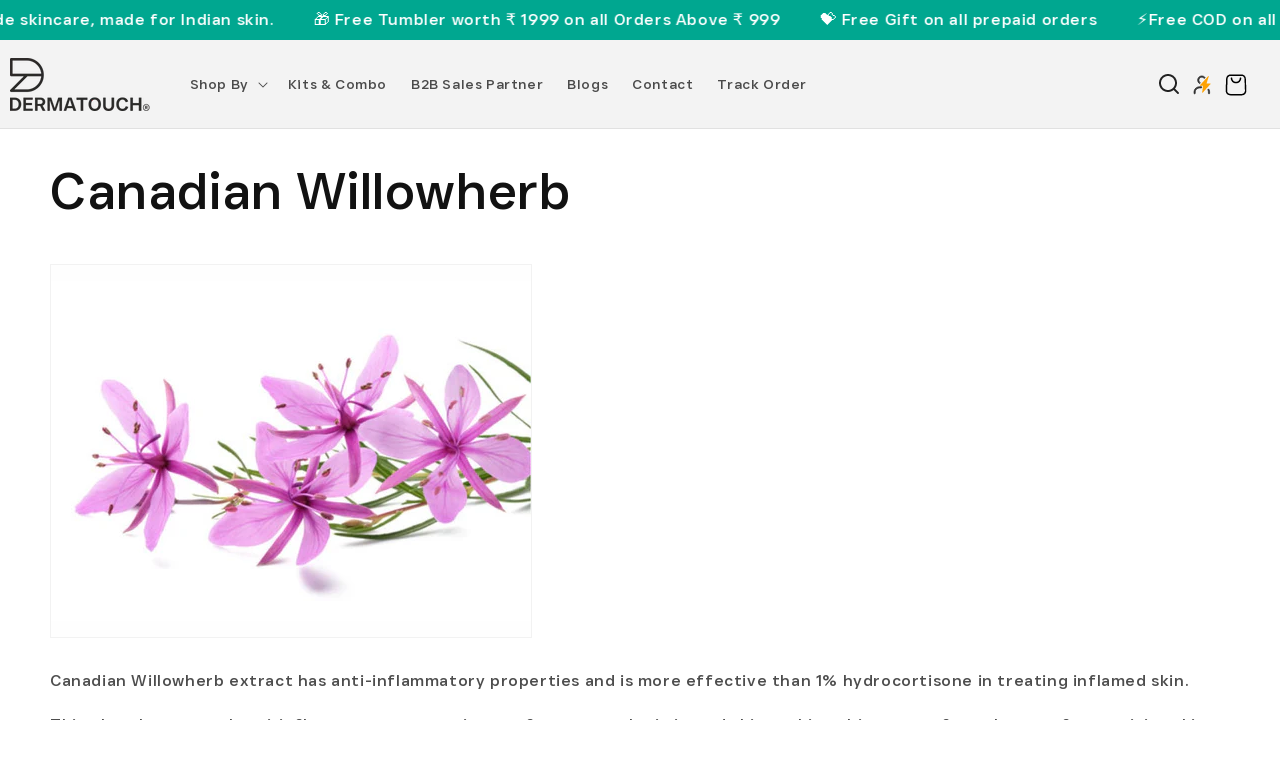

--- FILE ---
content_type: text/html; charset=utf-8
request_url: https://dermatouch.com/pages/benefits-of-canadian-willowherb-for-skin
body_size: 74592
content:
<!doctype html>
<html class="js" lang="en">
<head>
  <meta charset="utf-8">
  <meta http-equiv="X-UA-Compatible" content="IE=edge">
  <meta name="viewport" content="width=device-width,initial-scale=1">
  <meta name="theme-color" content="">

  <!-- PWA Configuration -->
  <link rel="manifest" href="//dermatouch.com/cdn/shop/t/193/assets/manifest.json?v=7022075583488746941763544426">
  <meta name="theme-color" content="#00A790">

  <!-- iOS PWA Support -->
  <meta name="apple-mobile-web-app-capable" content="yes">
  <meta name="apple-mobile-web-app-status-bar-style" content="default">
  <link rel="apple-touch-icon" href="//dermatouch.com/cdn/shop/files/apple-touch-icon.png?37525">

  <!-- SEO Meta Tags -->
  <link rel="canonical" href="https://dermatouch.com/pages/benefits-of-canadian-willowherb-for-skin"><link rel="icon" type="image/png" href="//dermatouch.com/cdn/shop/files/Derma_favicon.png?crop=center&height=32&v=1678875962&width=32"><title>
    Benefits of Canadian Willowherb for skin
 &ndash; DERMATOUCH</title>

  
    <meta name="description" content="Canadian Willowherb contributes to improving skin immunity⁠. Canadian Willowherb has also been shown to kill the bacteria responsible for acne.">
  

  

<meta property="og:site_name" content="DERMATOUCH">
<meta property="og:url" content="https://dermatouch.com/pages/benefits-of-canadian-willowherb-for-skin">
<meta property="og:title" content="Benefits of Canadian Willowherb for skin">
<meta property="og:type" content="website">
<meta property="og:description" content="Canadian Willowherb contributes to improving skin immunity⁠. Canadian Willowherb has also been shown to kill the bacteria responsible for acne."><meta property="og:image" content="http://dermatouch.com/cdn/shop/files/Frame_1400008625_b5448621-18a2-4282-8b40-99717813a6d8.png?v=1767358293">
  <meta property="og:image:secure_url" content="https://dermatouch.com/cdn/shop/files/Frame_1400008625_b5448621-18a2-4282-8b40-99717813a6d8.png?v=1767358293">
  <meta property="og:image:width" content="125">
  <meta property="og:image:height" content="48"><meta name="twitter:card" content="summary_large_image">
<meta name="twitter:title" content="Benefits of Canadian Willowherb for skin">
<meta name="twitter:description" content="Canadian Willowherb contributes to improving skin immunity⁠. Canadian Willowherb has also been shown to kill the bacteria responsible for acne.">


 

<!-- External Libraries -->
  <link rel="stylesheet" href="https://cdn.jsdelivr.net/npm/swiper@11/swiper-bundle.min.css">
  <script src="https://cdn.jsdelivr.net/npm/swiper@11/swiper-bundle.min.js" defer></script>

  <!-- Theme Scripts -->
  <script src="//dermatouch.com/cdn/shop/t/193/assets/constants.js?v=132983761750457495441763544426" defer="defer"></script>
  <script src="//dermatouch.com/cdn/shop/t/193/assets/pubsub.js?v=25310214064522200911763544427" defer="defer"></script>
  <script src="//dermatouch.com/cdn/shop/t/193/assets/global.js?v=126810080294506782861763544425" defer="defer"></script>
  <script src="//dermatouch.com/cdn/shop/t/193/assets/details-disclosure.js?v=13653116266235556501763544427" defer="defer"></script>
  <script src="//dermatouch.com/cdn/shop/t/193/assets/details-modal.js?v=25581673532751508451763544428" defer="defer"></script>
  <script src="//dermatouch.com/cdn/shop/t/193/assets/search-form.js?v=133129549252120666541763544422" defer="defer"></script><meta name="google-site-verification" content="VrkNyGVmReyPujjKoe_AfFLI6uZ7yRnUF91lD5RCluw" />

  <!-- Google Tag Manager -->
  <script>(function(w,d,s,l,i){w[l]=w[l]||[];w[l].push({'gtm.start':
  new Date().getTime(),event:'gtm.js'});var f=d.getElementsByTagName(s)[0],
  j=d.createElement(s),dl=l!='dataLayer'?'&l='+l:'';j.async=true;j.src=
  'https://www.googletagmanager.com/gtm.js?id='+i+dl;f.parentNode.insertBefore(j,f);
  })(window,document,'script','dataLayer','GTM-KDG4W5D');</script>
  <!-- End Google Tag Manager -->

  
  <!-- Toposel Codes -->
<script src="https://ajax.googleapis.com/ajax/libs/jquery/3.7.1/jquery.min.js" async></script>
<script> console.log("Gokwik India"); </script>


<script>

window.merchantInfo  = {
        mid: "19g6ilvovixfp",
        environment: "production",
        type: "merchantInfo",
  		storeId: "55840899223",
  		fbpixel: "399466472471260",
      snapchatPixels: "c4ca473d-a531-4776-81f4-2bbbb88fff7c",
      snapchatAccessToken: "eyJhbGciOiJIUzI1NiIsImtpZCI6IkNhbnZhc1MyU0hNQUNQcm9kIiwidHlwIjoiSldUIn0.[base64].ns-LC480irpdWftcw0yUo4VKUKU6UhWSEP5RTaEWLkc"
      }
var productFormSelector = '';
var cart = {"note":null,"attributes":{},"original_total_price":0,"total_price":0,"total_discount":0,"total_weight":0.0,"item_count":0,"items":[],"requires_shipping":false,"currency":"INR","items_subtotal_price":0,"cart_level_discount_applications":[],"checkout_charge_amount":0}
var templateName = 'page'
</script>

  <!-- Toposel -->
 <!-- <script src="https://pdp.gokwik.co/merchant-integration/build/merchant.integration.js?v4"></script> -->
 <!-- <script src="http://ajax.googleapis.com/ajax/libs/jquery/1.9.1/jquery.min.js"></script> -->
 <script src="https://pdp.gokwik.co/merchant-integration/build/merchant.integration.js?v4" defer></script>
  <!-- Toposel -->

  <!-- ADD THIS SCRIPT RIGHT BELOW -->
<script>
function onCheckoutClick(btn) {
    try {
        console.log("GoKwik click event is attached");

        // Modern GoKwik Checkout SDK
        if (window.GokwikCheckout) {
            console.log("GoKwik function is detected");
            window.GokwikCheckout(window.merchantInfo);
            return;
        }

        // Older GoKwik checkout fallback
        if (window.Gokwik && window.Gokwik.checkout) {
            console.log("GoKwik function is detected");
            window.Gokwik.checkout(window.merchantInfo);
            return;
        }

        console.log("GoKwik is not available, allow default behavior");

    } catch (err) {
        console.error("GoKwik error", err);
    }
}
</script>


<script>
    let gkButtonCode = '<div class="gokwik-checkout" ><button type="button" class="btn-theme" onclick="onCheckoutClick(this)" style="background:#00b796 !important"><span class="btn-text"><span>Pay via UPI/COD</span><span></span></span><div style="display:none"><div class="cir-loader">Loading..</div></div></button></div>'
  let buttonAdded = false;
  let parsedBtnCode = new DOMParser().parseFromString(gkButtonCode, 'text/html').querySelectorAll('.gokwik-checkout')[0];
  window.addEventListener('gokwikLoaded', e => {
   $('.gokwik-checkout button').prop('disabled', false);
              $('.gokwik-checkout button').removeClass('disabled');
         $('#gokwik-buy-now').prop('disabled', false);
              $('#gokwik-buy-now').removeClass('disabled');
  const targetElement = document.querySelector("body");
  function debounce(func, delay) {
    let timeoutId;
    return function () {
      const context = this;
      const args = arguments;
      clearTimeout(timeoutId);
      timeoutId = setTimeout(function () {
        func.apply(context, args);
      }, delay);
    };
  }
  const observer = new MutationObserver(() => {
       //     		let sideCartButton = document.querySelector('#CartPopup .styles_Footer__XL90t .styles_Footer__checkoutButton__kdn9J .styles_Button__fullWidth__uCmBU');
    
       // if(sideCartButton){
       //                sideCartButton  &&   sideCartButton.replaceWith(parsedBtnCode);
         
       //            }
       //  let sideCartButton = document.querySelector('#CartPopup .upcart-checkout-button-container');
       // if(sideCartButton && !buttonAdded){
       //                buttonAdded = true;
       //               sideCartButton  &&   sideCartButton.after(parsedBtnCode);
       //            }
    debouncedMyTimer();
  });
  const debouncedMyTimer = debounce(() => {
    observer.disconnect();
    enableGokwikCart();
    observer.observe(targetElement, { childList: true, subtree: true });
  }, 700);
  function enableGokwikCart() {
      $('.gokwik-checkout button').prop('disabled', false);
              $('.gokwik-checkout button').removeClass('disabled');
  }
  const config = { childList: true, subtree: true };
  observer.observe(targetElement, config);
});
</script>


<style>

#CartPopup .upcart-checkout-button-container{
  display:none !important;
}

.gokwik-checkout {
  width: 100%;
  display: flex;
  justify-content: center;
  flex-direction: column;
  align-items: end;
  margin-bottom: 10px;
}
.gokwik-checkout button {
  max-width:100%;
  width: 100%;
  border: none;
  display: flex;
  justify-content: center;
  align-items: center;
  background: ;
  position: relative;
  margin: 0;
cursor: pointer;
  padding: 5px 10px;
  height:45px;
}
.gokwiks-checkout {
    width: 100%;
    background: #00B796;
    border-radius: 10px;
    height: 50px;
    margin-bottom: 5px;
    border: none !important;
}
  
#gokwik-buy-now.disabled, .gokwik-disabled{
  opacity:0.5;
  cursor: not-allowed;
  }
  .gokwik-checkout button:focus {
  outline: none;
}
.gokwik-checkout button > span {
  display: flex;
}
.gokwik-checkout button > span.btn-text {
  display: flex;
  flex-direction: column;
  color: ;
  align-items: flex-start;
}
.gokwik-checkout button > span.btn-text > span:last-child {
	padding-top: 2px;
    font-size: 10px;
    line-height: 10px;
    text-transform: initial;
}
.gokwik-checkout button > span.btn-text > span:first-child {
   /* font-size: 13px; */
        font-size: 18px;
    font-weight: 600;
}
.gokwik-checkout button > span.pay-opt-icon img:first-child {
  margin-right: 10px;
  margin-left: 10px;
}
/*   Additional */
.gokwik-checkout button.disabled{
  opacity:0.5;
  cursor: not-allowed;
  }
.gokwik-checkout button.disabled .addloadr#btn-loader{
   display: flex!important;
}
  #gokwik-buy-now.disabled .addloadr#btn-loader{
   display: flex!important;
}
    #gokwik-buy-now:disabled{
   cursor: not-allowed;
}





 

  

 #gokwik-buy-now {
   background: #45e8d8;
   width: 100%;
   color: #ffffff;
   cursor: pointer;
   line-height: 1;
   border: none;
   padding: 15px 10px;
    font-size: 13px;
    margin-bottom: 10px;
    position: relative;
    text-transform: uppercase;
    letter-spacing: 2px;

 }

  

/* Loader CSS */
  #btn-loader{
    display: none;
    position: absolute;
    top: 0;
    bottom: 0;
    left: 0;
    right: 0;
    justify-content: center;
    align-items: center;
    background:;
    border-radius:10px;
    
  } 

.cir-loader,
.cir-loader:after {
  border-radius: 50%;
  width: 35px;
  height: 35px;
}
.cir-loader {
  margin: 6px auto;
  font-size: 10px;
  position: relative;
  text-indent: -9999em;
  border-top: 0.5em solid rgba(255, 255, 255, 0.2);
  border-right: 0.5em solid rgba(255, 255, 255, 0.2);
  border-bottom: 0.5em solid rgba(255, 255, 255, 0.2);
  border-left: 0.5em solid #ffffff;
  -webkit-transform: translateZ(0);
  -ms-transform: translateZ(0);
  transform: translateZ(0);
  -webkit-animation: load8 1.1s infinite linear;
  animation: load8 1.1s infinite linear;
}
@-webkit-keyframes load8 {
  0% {
    -webkit-transform: rotate(0deg);
    transform: rotate(0deg);
  }
  100% {
    -webkit-transform: rotate(360deg);
    transform: rotate(360deg);
  }
}
@keyframes load8 {
  0% {
    -webkit-transform: rotate(0deg);
    transform: rotate(0deg);
  }
  100% {
    -webkit-transform: rotate(360deg);
    transform: rotate(360deg);
  }
}
</style> 




<!-- LinkedIn Script -->

<script type="text/javascript">
    _linkedin_partner_id = "246170";
    window._linkedin_data_partner_ids = window._linkedin_data_partner_ids || [];
    window._linkedin_data_partner_ids.push(_linkedin_partner_id);
    </script><script type="text/javascript">
    (function(l) {
    if (!l){window.lintrk = function(a,b){window.lintrk.q.push([a,b])};
    window.lintrk.q=[]}
    var s = document.getElementsByTagName("script")[0];
    var b = document.createElement("script");
    b.type = "text/javascript";b.async = true;
    b.src = "https://snap.licdn.com/li.lms-analytics/insight.min.js";
    s.parentNode.insertBefore(b, s);})(window.lintrk);
    </script>
    <noscript>
    <img height="1" width="1" style="display:none;" alt="" src="https://px.ads.linkedin.com/collect/?pid=246170&fmt=gif" />
    </noscript>
<!-- LinkedIn Script -->

<script>
document.addEventListener("DOMContentLoaded", function () {
  const TARGET_HANDLE = "kojic-acid-soap"; // Product you want to track

  // Override fetch
  const originalFetch = window.fetch;
  window.fetch = async function(resource, config) {
    const response = await originalFetch(resource, config);

    // Only monitor /cart/add.js
    if (typeof resource === "string" && resource.includes("/cart/add")) {
      response.clone().json().then(function(data) {
        try {
          const addedProduct = data.items?.[0];

          if (!addedProduct) return;

          // Check if product handle matches
          if (addedProduct.handle === TARGET_HANDLE) {
            console.log("🔥 LinkedIn ATC Fired for kojic-acid-soap");
            window.lintrk('track', { conversion_id: 24599874 });
          } else {
            console.log("Skipped — different product:", addedProduct.handle);
          }

        } catch (e) { console.warn("ATC tracking error", e); }
      });
    }

    return response;
  };
});
</script>

<!-- Google Analytics -->

<script async src="https://www.googletagmanager.com/gtag/js?id=AW-363430422"></script>
<script>
  window.dataLayer = window.dataLayer || [];
  function gtag(){dataLayer.push(arguments);}
  gtag('js', new Date());

  gtag('config', 'AW-363430422');
</script>

<!-- Google Analytics -->

<!-- Snapchat Pixel Base Code -->
    <script>
    !function(e,t,n){if(e.snaptr)return;var a=e.snaptr=function(){
    a.handleRequest?a.handleRequest.apply(a,arguments):a.queue.push(arguments)};
    a.queue=[];var s='script';r=t.createElement(s);r.async=!0;
    r.src=n;var u=t.getElementsByTagName(s)[0];
    u.parentNode.insertBefore(r,u);}(window,document,
    'https://sc-static.net/scevent.min.js');

    snaptr('init', 'c4ca473d-a531-4776-81f4-2bbbb88fff7c');
    </script>
    <!-- End Snapchat Pixel Base Code -->



<!-- Clarity --> 

<script type="text/javascript">
    (function(c,l,a,r,i,t,y){
        c[a]=c[a]||function(){(c[a].q=c[a].q||[]).push(arguments)};
        t=l.createElement(r);t.async=1;t.src="https://www.clarity.ms/tag/"+i;
        y=l.getElementsByTagName(r)[0];y.parentNode.insertBefore(t,y);
    })(window, document, "clarity", "script", "hf0k1l5ddu");
</script>

<!-- Clarity --> 













  <script>window.performance && window.performance.mark && window.performance.mark('shopify.content_for_header.start');</script><meta name="google-site-verification" content="u8wkjSefU3b4jvNAuWFh4yud2O1VFI3keDTJZwsfSAk">
<meta id="shopify-digital-wallet" name="shopify-digital-wallet" content="/55840899223/digital_wallets/dialog">
<meta id="in-context-paypal-metadata" data-shop-id="55840899223" data-venmo-supported="false" data-environment="production" data-locale="en_US" data-paypal-v4="true" data-currency="INR">
<link rel="alternate" hreflang="x-default" href="https://dermatouch.com/pages/benefits-of-canadian-willowherb-for-skin">
<link rel="alternate" hreflang="en" href="https://dermatouch.com/pages/benefits-of-canadian-willowherb-for-skin">
<link rel="alternate" hreflang="hi" href="https://dermatouch.com/hi/pages/benefits-of-canadian-willowherb-for-skin">
<link rel="alternate" hreflang="ta" href="https://dermatouch.com/ta/pages/benefits-of-canadian-willowherb-for-skin">
<script async="async" src="/checkouts/internal/preloads.js?locale=en-IN"></script>
<script id="shopify-features" type="application/json">{"accessToken":"24673418b582d0b0fac03744367cb314","betas":["rich-media-storefront-analytics"],"domain":"dermatouch.com","predictiveSearch":true,"shopId":55840899223,"locale":"en"}</script>
<script>var Shopify = Shopify || {};
Shopify.shop = "dermatouch-com.myshopify.com";
Shopify.locale = "en";
Shopify.currency = {"active":"INR","rate":"1.0"};
Shopify.country = "IN";
Shopify.theme = {"name":"dermatouch-phase1\/main","id":146172018839,"schema_name":"Dawn","schema_version":"15.4.0","theme_store_id":null,"role":"main"};
Shopify.theme.handle = "null";
Shopify.theme.style = {"id":null,"handle":null};
Shopify.cdnHost = "dermatouch.com/cdn";
Shopify.routes = Shopify.routes || {};
Shopify.routes.root = "/";</script>
<script type="module">!function(o){(o.Shopify=o.Shopify||{}).modules=!0}(window);</script>
<script>!function(o){function n(){var o=[];function n(){o.push(Array.prototype.slice.apply(arguments))}return n.q=o,n}var t=o.Shopify=o.Shopify||{};t.loadFeatures=n(),t.autoloadFeatures=n()}(window);</script>
<script id="shop-js-analytics" type="application/json">{"pageType":"page"}</script>
<script defer="defer" async type="module" src="//dermatouch.com/cdn/shopifycloud/shop-js/modules/v2/client.init-shop-cart-sync_IZsNAliE.en.esm.js"></script>
<script defer="defer" async type="module" src="//dermatouch.com/cdn/shopifycloud/shop-js/modules/v2/chunk.common_0OUaOowp.esm.js"></script>
<script type="module">
  await import("//dermatouch.com/cdn/shopifycloud/shop-js/modules/v2/client.init-shop-cart-sync_IZsNAliE.en.esm.js");
await import("//dermatouch.com/cdn/shopifycloud/shop-js/modules/v2/chunk.common_0OUaOowp.esm.js");

  window.Shopify.SignInWithShop?.initShopCartSync?.({"fedCMEnabled":true,"windoidEnabled":true});

</script>
<script>(function() {
  var isLoaded = false;
  function asyncLoad() {
    if (isLoaded) return;
    isLoaded = true;
    var urls = ["https:\/\/apps.xpresslane.in\/static\/modules\/xpressv2\/assets\/js\/xpresslane.js?shop=dermatouch-com.myshopify.com","https:\/\/cdn.shopify.com\/s\/files\/1\/0597\/3783\/3627\/files\/tptinstall.min.js?v=1718591634\u0026t=tapita-seo-script-tags\u0026shop=dermatouch-com.myshopify.com","https:\/\/s3.ap-south-1.amazonaws.com\/cdn.limechat.ai\/packs\/js\/lc_fb_shopify.prod.min.js?shop=dermatouch-com.myshopify.com","https:\/\/s3.ap-south-1.amazonaws.com\/cdn.limechat.ai\/packs\/js\/lc_fb_shopify.prod.min.js?shop=dermatouch-com.myshopify.com","https:\/\/s3.ap-south-1.amazonaws.com\/cdn.limechat.ai\/packs\/js\/lc_fb_shopify.prod.min.js?shop=dermatouch-com.myshopify.com","https:\/\/svc.nitrocommerce.ai\/v1\/services\/shopify\/xshopify.js?_t=dc4def42-9e9e-452b-80dd-46603d98f63c\u0026shop=dermatouch-com.myshopify.com"];
    for (var i = 0; i < urls.length; i++) {
      var s = document.createElement('script');
      s.type = 'text/javascript';
      s.async = true;
      s.src = urls[i];
      var x = document.getElementsByTagName('script')[0];
      x.parentNode.insertBefore(s, x);
    }
  };
  if(window.attachEvent) {
    window.attachEvent('onload', asyncLoad);
  } else {
    window.addEventListener('load', asyncLoad, false);
  }
})();</script>
<script id="__st">var __st={"a":55840899223,"offset":19800,"reqid":"d14a81b0-3b61-43e3-8724-1c555a5db5b8-1768559663","pageurl":"dermatouch.com\/pages\/benefits-of-canadian-willowherb-for-skin","s":"pages-101831999639","u":"7b2da2be40cc","p":"page","rtyp":"page","rid":101831999639};</script>
<script>window.ShopifyPaypalV4VisibilityTracking = true;</script>
<script id="form-persister">!function(){'use strict';const t='contact',e='new_comment',n=[[t,t],['blogs',e],['comments',e],[t,'customer']],o='password',r='form_key',c=['recaptcha-v3-token','g-recaptcha-response','h-captcha-response',o],s=()=>{try{return window.sessionStorage}catch{return}},i='__shopify_v',u=t=>t.elements[r],a=function(){const t=[...n].map((([t,e])=>`form[action*='/${t}']:not([data-nocaptcha='true']) input[name='form_type'][value='${e}']`)).join(',');var e;return e=t,()=>e?[...document.querySelectorAll(e)].map((t=>t.form)):[]}();function m(t){const e=u(t);a().includes(t)&&(!e||!e.value)&&function(t){try{if(!s())return;!function(t){const e=s();if(!e)return;const n=u(t);if(!n)return;const o=n.value;o&&e.removeItem(o)}(t);const e=Array.from(Array(32),(()=>Math.random().toString(36)[2])).join('');!function(t,e){u(t)||t.append(Object.assign(document.createElement('input'),{type:'hidden',name:r})),t.elements[r].value=e}(t,e),function(t,e){const n=s();if(!n)return;const r=[...t.querySelectorAll(`input[type='${o}']`)].map((({name:t})=>t)),u=[...c,...r],a={};for(const[o,c]of new FormData(t).entries())u.includes(o)||(a[o]=c);n.setItem(e,JSON.stringify({[i]:1,action:t.action,data:a}))}(t,e)}catch(e){console.error('failed to persist form',e)}}(t)}const f=t=>{if('true'===t.dataset.persistBound)return;const e=function(t,e){const n=function(t){return'function'==typeof t.submit?t.submit:HTMLFormElement.prototype.submit}(t).bind(t);return function(){let t;return()=>{t||(t=!0,(()=>{try{e(),n()}catch(t){(t=>{console.error('form submit failed',t)})(t)}})(),setTimeout((()=>t=!1),250))}}()}(t,(()=>{m(t)}));!function(t,e){if('function'==typeof t.submit&&'function'==typeof e)try{t.submit=e}catch{}}(t,e),t.addEventListener('submit',(t=>{t.preventDefault(),e()})),t.dataset.persistBound='true'};!function(){function t(t){const e=(t=>{const e=t.target;return e instanceof HTMLFormElement?e:e&&e.form})(t);e&&m(e)}document.addEventListener('submit',t),document.addEventListener('DOMContentLoaded',(()=>{const e=a();for(const t of e)f(t);var n;n=document.body,new window.MutationObserver((t=>{for(const e of t)if('childList'===e.type&&e.addedNodes.length)for(const t of e.addedNodes)1===t.nodeType&&'FORM'===t.tagName&&a().includes(t)&&f(t)})).observe(n,{childList:!0,subtree:!0,attributes:!1}),document.removeEventListener('submit',t)}))}()}();</script>
<script integrity="sha256-4kQ18oKyAcykRKYeNunJcIwy7WH5gtpwJnB7kiuLZ1E=" data-source-attribution="shopify.loadfeatures" defer="defer" src="//dermatouch.com/cdn/shopifycloud/storefront/assets/storefront/load_feature-a0a9edcb.js" crossorigin="anonymous"></script>
<script data-source-attribution="shopify.dynamic_checkout.dynamic.init">var Shopify=Shopify||{};Shopify.PaymentButton=Shopify.PaymentButton||{isStorefrontPortableWallets:!0,init:function(){window.Shopify.PaymentButton.init=function(){};var t=document.createElement("script");t.src="https://dermatouch.com/cdn/shopifycloud/portable-wallets/latest/portable-wallets.en.js",t.type="module",document.head.appendChild(t)}};
</script>
<script data-source-attribution="shopify.dynamic_checkout.buyer_consent">
  function portableWalletsHideBuyerConsent(e){var t=document.getElementById("shopify-buyer-consent"),n=document.getElementById("shopify-subscription-policy-button");t&&n&&(t.classList.add("hidden"),t.setAttribute("aria-hidden","true"),n.removeEventListener("click",e))}function portableWalletsShowBuyerConsent(e){var t=document.getElementById("shopify-buyer-consent"),n=document.getElementById("shopify-subscription-policy-button");t&&n&&(t.classList.remove("hidden"),t.removeAttribute("aria-hidden"),n.addEventListener("click",e))}window.Shopify?.PaymentButton&&(window.Shopify.PaymentButton.hideBuyerConsent=portableWalletsHideBuyerConsent,window.Shopify.PaymentButton.showBuyerConsent=portableWalletsShowBuyerConsent);
</script>
<script data-source-attribution="shopify.dynamic_checkout.cart.bootstrap">document.addEventListener("DOMContentLoaded",(function(){function t(){return document.querySelector("shopify-accelerated-checkout-cart, shopify-accelerated-checkout")}if(t())Shopify.PaymentButton.init();else{new MutationObserver((function(e,n){t()&&(Shopify.PaymentButton.init(),n.disconnect())})).observe(document.body,{childList:!0,subtree:!0})}}));
</script>
<script id="sections-script" data-sections="header" defer="defer" src="//dermatouch.com/cdn/shop/t/193/compiled_assets/scripts.js?37525"></script>
<script>window.performance && window.performance.mark && window.performance.mark('shopify.content_for_header.end');</script>

  <!-- Font Definitions -->

  


  <style>
@media (max-width: 768px) {
  .jdgm-sort-dropdown {
    pointer-events: auto !important;
    -webkit-appearance: none !important;
    appearance: none !important;
  }
  
  .jdgm-sort-dropdown select {
    pointer-events: auto !important;
  }
}
</style>
  
<script>
  document.addEventListener("DOMContentLoaded", function () {
  this.querySelectorAll('.jdgm-paginate__page').forEach(function (element) {
    element.outerHTML = element.outerHTML;
  });
});
</script>

  <script>
  document.addEventListener("DOMContentLoaded", function() {
    // Re-initialize filter dropdowns on page changes
    if (window.location.pathname.includes('/products/')) {
      setTimeout(function() {
        document.querySelectorAll('.jdgm-sort-dropdown select').forEach(function(select) {
          select.style.pointerEvents = 'auto';
          select.addEventListener('touchstart', function(e) {
            e.stopPropagation();
          });
        });
      }, 1000);
    }
  });
  </script>


  <!-- Theme Styles -->
  <style data-shopify>
    /* Font Faces */
    @font-face {
  font-family: Assistant;
  font-weight: 400;
  font-style: normal;
  font-display: swap;
  src: url("//dermatouch.com/cdn/fonts/assistant/assistant_n4.9120912a469cad1cc292572851508ca49d12e768.woff2") format("woff2"),
       url("//dermatouch.com/cdn/fonts/assistant/assistant_n4.6e9875ce64e0fefcd3f4446b7ec9036b3ddd2985.woff") format("woff");
}

    @font-face {
  font-family: Assistant;
  font-weight: 700;
  font-style: normal;
  font-display: swap;
  src: url("//dermatouch.com/cdn/fonts/assistant/assistant_n7.bf44452348ec8b8efa3aa3068825305886b1c83c.woff2") format("woff2"),
       url("//dermatouch.com/cdn/fonts/assistant/assistant_n7.0c887fee83f6b3bda822f1150b912c72da0f7b64.woff") format("woff");
}

    
    
    @font-face {
  font-family: Assistant;
  font-weight: 400;
  font-style: normal;
  font-display: swap;
  src: url("//dermatouch.com/cdn/fonts/assistant/assistant_n4.9120912a469cad1cc292572851508ca49d12e768.woff2") format("woff2"),
       url("//dermatouch.com/cdn/fonts/assistant/assistant_n4.6e9875ce64e0fefcd3f4446b7ec9036b3ddd2985.woff") format("woff");
}


    /* Color Schemes */
    
      :root,
      .color-scheme-1 {
        --color-background: 255,255,255;
        
          --gradient-background: #ffffff;
        

        

        --color-foreground: 18,18,18;
        --color-background-contrast: 191,191,191;
        --color-shadow: 18,18,18;
        --color-button: 18,18,18;
        --color-button-text: 255,255,255;
        --color-secondary-button: 255,255,255;
        --color-secondary-button-text: 18,18,18;
        --color-link: 18,18,18;
        --color-badge-foreground: 18,18,18;
        --color-badge-background: 255,255,255;
        --color-badge-border: 18,18,18;
        --payment-terms-background-color: rgb(255 255 255);
      }
    
      
      .color-scheme-2 {
        --color-background: 243,243,243;
        
          --gradient-background: #f3f3f3;
        

        

        --color-foreground: 18,18,18;
        --color-background-contrast: 179,179,179;
        --color-shadow: 18,18,18;
        --color-button: 18,18,18;
        --color-button-text: 243,243,243;
        --color-secondary-button: 243,243,243;
        --color-secondary-button-text: 18,18,18;
        --color-link: 18,18,18;
        --color-badge-foreground: 18,18,18;
        --color-badge-background: 243,243,243;
        --color-badge-border: 18,18,18;
        --payment-terms-background-color: rgb(243 243 243);
      }
    
      
      .color-scheme-3 {
        --color-background: 36,40,51;
        
          --gradient-background: #242833;
        

        

        --color-foreground: 255,255,255;
        --color-background-contrast: 47,52,66;
        --color-shadow: 18,18,18;
        --color-button: 255,255,255;
        --color-button-text: 0,0,0;
        --color-secondary-button: 36,40,51;
        --color-secondary-button-text: 255,255,255;
        --color-link: 255,255,255;
        --color-badge-foreground: 255,255,255;
        --color-badge-background: 36,40,51;
        --color-badge-border: 255,255,255;
        --payment-terms-background-color: rgb(36 40 51);
      }
    
      
      .color-scheme-4 {
        --color-background: 18,18,18;
        
          --gradient-background: #121212;
        

        

        --color-foreground: 255,255,255;
        --color-background-contrast: 146,146,146;
        --color-shadow: 18,18,18;
        --color-button: 255,255,255;
        --color-button-text: 18,18,18;
        --color-secondary-button: 18,18,18;
        --color-secondary-button-text: 255,255,255;
        --color-link: 255,255,255;
        --color-badge-foreground: 255,255,255;
        --color-badge-background: 18,18,18;
        --color-badge-border: 255,255,255;
        --payment-terms-background-color: rgb(18 18 18);
      }
    
      
      .color-scheme-5 {
        --color-background: 51,79,180;
        
          --gradient-background: #334fb4;
        

        

        --color-foreground: 255,255,255;
        --color-background-contrast: 23,35,81;
        --color-shadow: 18,18,18;
        --color-button: 255,255,255;
        --color-button-text: 51,79,180;
        --color-secondary-button: 51,79,180;
        --color-secondary-button-text: 255,255,255;
        --color-link: 255,255,255;
        --color-badge-foreground: 255,255,255;
        --color-badge-background: 51,79,180;
        --color-badge-border: 255,255,255;
        --payment-terms-background-color: rgb(51 79 180);
      }
    
      
      .color-scheme-c7faa932-f6c1-4ccc-a50c-7e2e86412b74 {
        --color-background: 0,167,144;
        
          --gradient-background: #00a790;
        

        

        --color-foreground: 255,255,255;
        --color-background-contrast: 0,39,34;
        --color-shadow: 18,18,18;
        --color-button: 18,18,18;
        --color-button-text: 255,255,255;
        --color-secondary-button: 0,167,144;
        --color-secondary-button-text: 18,18,18;
        --color-link: 18,18,18;
        --color-badge-foreground: 255,255,255;
        --color-badge-background: 0,167,144;
        --color-badge-border: 255,255,255;
        --payment-terms-background-color: rgb(0 167 144);
      }
    
      
      .color-scheme-f8c3ca2d-73a8-4715-a2d8-22bc74197f7c {
        --color-background: 255,255,255;
        
          --gradient-background: #ffffff;
        

        

        --color-foreground: 18,18,18;
        --color-background-contrast: 191,191,191;
        --color-shadow: 18,18,18;
        --color-button: 0,167,144;
        --color-button-text: 255,255,255;
        --color-secondary-button: 255,255,255;
        --color-secondary-button-text: 18,18,18;
        --color-link: 18,18,18;
        --color-badge-foreground: 18,18,18;
        --color-badge-background: 255,255,255;
        --color-badge-border: 18,18,18;
        --payment-terms-background-color: rgb(255 255 255);
      }
    
      
      .color-scheme-3460439d-96a1-4763-a518-ed2e3e036986 {
        --color-background: 248,248,248;
        
          --gradient-background: #f8f8f8;
        

        

        --color-foreground: 18,18,18;
        --color-background-contrast: 184,184,184;
        --color-shadow: 18,18,18;
        --color-button: 18,18,18;
        --color-button-text: 255,255,255;
        --color-secondary-button: 248,248,248;
        --color-secondary-button-text: 18,18,18;
        --color-link: 18,18,18;
        --color-badge-foreground: 18,18,18;
        --color-badge-background: 248,248,248;
        --color-badge-border: 18,18,18;
        --payment-terms-background-color: rgb(248 248 248);
      }
    
      
      .color-scheme-048f45c9-9d21-4040-9aeb-4340a533ceb4 {
        --color-background: 242,250,249;
        
          --gradient-background: #f2faf9;
        

        

        --color-foreground: 18,18,18;
        --color-background-contrast: 150,215,207;
        --color-shadow: 18,18,18;
        --color-button: 18,18,18;
        --color-button-text: 255,255,255;
        --color-secondary-button: 242,250,249;
        --color-secondary-button-text: 18,18,18;
        --color-link: 18,18,18;
        --color-badge-foreground: 18,18,18;
        --color-badge-background: 242,250,249;
        --color-badge-border: 18,18,18;
        --payment-terms-background-color: rgb(242 250 249);
      }
    

    body, .color-scheme-1, .color-scheme-2, .color-scheme-3, .color-scheme-4, .color-scheme-5, .color-scheme-c7faa932-f6c1-4ccc-a50c-7e2e86412b74, .color-scheme-f8c3ca2d-73a8-4715-a2d8-22bc74197f7c, .color-scheme-3460439d-96a1-4763-a518-ed2e3e036986, .color-scheme-048f45c9-9d21-4040-9aeb-4340a533ceb4 {
      color: rgba(var(--color-foreground), 0.75);
      background-color: rgb(var(--color-background));
    }

    /* CSS Custom Properties */
    :root {
      --font-body-family: Assistant, sans-serif;
      --font-body-style: normal;
      --font-body-weight: 400;
      --font-body-weight-bold: 700;

      --font-heading-family: Assistant, sans-serif;
      --font-heading-style: normal;
      --font-heading-weight: 400;

      --font-body-scale: 1.0;
      --font-heading-scale: 1.0;

      /* Media Properties */
      --media-padding: px;
      --media-border-opacity: 0.05;
      --media-border-width: 1px;
      --media-radius: 0px;
      --media-shadow-opacity: 0.0;
      --media-shadow-horizontal-offset: 0px;
      --media-shadow-vertical-offset: 4px;
      --media-shadow-blur-radius: 5px;
      --media-shadow-visible: 0;

      /* Layout Properties */
      --page-width: 140rem;
      --page-width-margin: 0rem;

      /* Card Properties */
      --product-card-image-padding: 0.0rem;
      --product-card-corner-radius: 1.2rem;
      --product-card-text-alignment: left;
      --product-card-border-width: 0.1rem;
      --product-card-border-opacity: 0.1;
      --product-card-shadow-opacity: 0.0;
      --product-card-shadow-visible: 0;
      --product-card-shadow-horizontal-offset: 0.0rem;
      --product-card-shadow-vertical-offset: 0.4rem;
      --product-card-shadow-blur-radius: 0.0rem;

      --collection-card-image-padding: 0.0rem;
      --collection-card-corner-radius: 0.0rem;
      --collection-card-text-alignment: left;
      --collection-card-border-width: 0.0rem;
      --collection-card-border-opacity: 0.1;
      --collection-card-shadow-opacity: 0.0;
      --collection-card-shadow-visible: 0;
      --collection-card-shadow-horizontal-offset: 0.0rem;
      --collection-card-shadow-vertical-offset: 0.4rem;
      --collection-card-shadow-blur-radius: 0.5rem;

      --blog-card-image-padding: 0.0rem;
      --blog-card-corner-radius: 0.0rem;
      --blog-card-text-alignment: left;
      --blog-card-border-width: 0.0rem;
      --blog-card-border-opacity: 0.1;
      --blog-card-shadow-opacity: 0.0;
      --blog-card-shadow-visible: 0;
      --blog-card-shadow-horizontal-offset: 0.0rem;
      --blog-card-shadow-vertical-offset: 0.4rem;
      --blog-card-shadow-blur-radius: 0.5rem;

      --badge-corner-radius: 0.6rem;

      /* UI Component Properties */
      --popup-border-width: 1px;
      --popup-border-opacity: 0.1;
      --popup-corner-radius: 0px;
      --popup-shadow-opacity: 0.05;
      --popup-shadow-horizontal-offset: 0px;
      --popup-shadow-vertical-offset: 4px;
      --popup-shadow-blur-radius: 5px;

      --drawer-border-width: 1px;
      --drawer-border-opacity: 0.1;
      --drawer-shadow-opacity: 0.0;
      --drawer-shadow-horizontal-offset: 0px;
      --drawer-shadow-vertical-offset: 4px;
      --drawer-shadow-blur-radius: 5px;

      --spacing-sections-desktop: 0px;
      --spacing-sections-mobile: 0px;

      --grid-desktop-vertical-spacing: 8px;
      --grid-desktop-horizontal-spacing: 8px;
      --grid-mobile-vertical-spacing: 4px;
      --grid-mobile-horizontal-spacing: 4px;

      --text-boxes-border-opacity: 0.1;
      --text-boxes-border-width: 0px;
      --text-boxes-radius: 0px;
      --text-boxes-shadow-opacity: 0.0;
      --text-boxes-shadow-visible: 0;
      --text-boxes-shadow-horizontal-offset: 0px;
      --text-boxes-shadow-vertical-offset: 4px;
      --text-boxes-shadow-blur-radius: 5px;

      --buttons-radius: 12px;
      --buttons-radius-outset: 12px;
      --buttons-border-width: 0px;
      --buttons-border-opacity: 0.0;
      --buttons-shadow-opacity: 0.0;
      --buttons-shadow-visible: 0;
      --buttons-shadow-horizontal-offset: 0px;
      --buttons-shadow-vertical-offset: 4px;
      --buttons-shadow-blur-radius: 5px;
      --buttons-border-offset: 0.3px;

      --inputs-radius: 12px;
      --inputs-border-width: 1px;
      --inputs-border-opacity: 0.1;
      --inputs-shadow-opacity: 0.15;
      --inputs-shadow-horizontal-offset: 0px;
      --inputs-margin-offset: 0px;
      --inputs-shadow-vertical-offset: 0px;
      --inputs-shadow-blur-radius: 0px;
      --inputs-radius-outset: 13px;

      --variant-pills-radius: 10px;
      --variant-pills-border-width: 1px;
      --variant-pills-border-opacity: 0.55;
      --variant-pills-shadow-opacity: 0.0;
      --variant-pills-shadow-horizontal-offset: 0px;
      --variant-pills-shadow-vertical-offset: 4px;
      --variant-pills-shadow-blur-radius: 5px;
    }

    /* Base Styles */
    *,
    *::before,
    *::after {
      box-sizing: inherit;
    }

    html {
      box-sizing: border-box;
      font-size: calc(var(--font-body-scale) * 62.5%);
      height: 100%;
    }

    body {
      display: grid;
      grid-template-rows: auto auto 1fr auto;
      grid-template-columns: 100%;
      min-height: 100%;
      margin: 0;
      font-size: 1.5rem;
      letter-spacing: 0.06rem;
      line-height: calc(1 + 0.8 / var(--font-body-scale));
      font-family: var(--font-body-family);
      font-style: var(--font-body-style);
      font-weight: var(--font-body-weight);
    }

    @media screen and (min-width: 750px) {
      body {
        font-size: 1.6rem;
      }
    }
    
  </style>



  <!-- Theme Stylesheets -->
  <link href="//dermatouch.com/cdn/shop/t/193/assets/base.css?v=163574861464193798201766053965" rel="stylesheet" type="text/css" media="all" />
  <link href="//dermatouch.com/cdn/shop/t/193/assets/custom.css?v=172703429620126954571765892513" rel="stylesheet" type="text/css" media="all" />
  <link rel="stylesheet" href="//dermatouch.com/cdn/shop/t/193/assets/component-cart-items.css?v=13033300910818915211763544425" media="print" onload="this.media='all'"><link href="//dermatouch.com/cdn/shop/t/193/assets/component-cart-drawer.css?v=30194075145999524461763544424" rel="stylesheet" type="text/css" media="all" />
    <link href="//dermatouch.com/cdn/shop/t/193/assets/component-cart.css?v=164708765130180853531763544426" rel="stylesheet" type="text/css" media="all" />
    <link href="//dermatouch.com/cdn/shop/t/193/assets/component-totals.css?v=15906652033866631521763544425" rel="stylesheet" type="text/css" media="all" />
    <link href="//dermatouch.com/cdn/shop/t/193/assets/component-price.css?v=23911311350552639401763544425" rel="stylesheet" type="text/css" media="all" />
    <link href="//dermatouch.com/cdn/shop/t/193/assets/component-discounts.css?v=152760482443307489271763544427" rel="stylesheet" type="text/css" media="all" />
<!-- Font Preloading --><link rel="preload" as="font" href="//dermatouch.com/cdn/fonts/assistant/assistant_n4.9120912a469cad1cc292572851508ca49d12e768.woff2" type="font/woff2" crossorigin><link rel="preload" as="font" href="//dermatouch.com/cdn/fonts/assistant/assistant_n4.9120912a469cad1cc292572851508ca49d12e768.woff2" type="font/woff2" crossorigin><!-- Localization --><link href="//dermatouch.com/cdn/shop/t/193/assets/component-localization-form.css?v=47053210797394465151763544425" rel="stylesheet" type="text/css" media="all" />
    <script src="//dermatouch.com/cdn/shop/t/193/assets/localization-form.js?v=144176611646395275351763544425" defer="defer"></script><!-- Predictive Search --><link rel="stylesheet" href="//dermatouch.com/cdn/shop/t/193/assets/component-predictive-search.css?v=118923337488134913561763544425" media="print" onload="this.media='all'"><!-- BEGIN app block: shopify://apps/seowill-redirects/blocks/brokenlink-404/cc7b1996-e567-42d0-8862-356092041863 -->
<script type="text/javascript">
    !function(t){var e={};function r(n){if(e[n])return e[n].exports;var o=e[n]={i:n,l:!1,exports:{}};return t[n].call(o.exports,o,o.exports,r),o.l=!0,o.exports}r.m=t,r.c=e,r.d=function(t,e,n){r.o(t,e)||Object.defineProperty(t,e,{enumerable:!0,get:n})},r.r=function(t){"undefined"!==typeof Symbol&&Symbol.toStringTag&&Object.defineProperty(t,Symbol.toStringTag,{value:"Module"}),Object.defineProperty(t,"__esModule",{value:!0})},r.t=function(t,e){if(1&e&&(t=r(t)),8&e)return t;if(4&e&&"object"===typeof t&&t&&t.__esModule)return t;var n=Object.create(null);if(r.r(n),Object.defineProperty(n,"default",{enumerable:!0,value:t}),2&e&&"string"!=typeof t)for(var o in t)r.d(n,o,function(e){return t[e]}.bind(null,o));return n},r.n=function(t){var e=t&&t.__esModule?function(){return t.default}:function(){return t};return r.d(e,"a",e),e},r.o=function(t,e){return Object.prototype.hasOwnProperty.call(t,e)},r.p="",r(r.s=11)}([function(t,e,r){"use strict";var n=r(2),o=Object.prototype.toString;function i(t){return"[object Array]"===o.call(t)}function a(t){return"undefined"===typeof t}function u(t){return null!==t&&"object"===typeof t}function s(t){return"[object Function]"===o.call(t)}function c(t,e){if(null!==t&&"undefined"!==typeof t)if("object"!==typeof t&&(t=[t]),i(t))for(var r=0,n=t.length;r<n;r++)e.call(null,t[r],r,t);else for(var o in t)Object.prototype.hasOwnProperty.call(t,o)&&e.call(null,t[o],o,t)}t.exports={isArray:i,isArrayBuffer:function(t){return"[object ArrayBuffer]"===o.call(t)},isBuffer:function(t){return null!==t&&!a(t)&&null!==t.constructor&&!a(t.constructor)&&"function"===typeof t.constructor.isBuffer&&t.constructor.isBuffer(t)},isFormData:function(t){return"undefined"!==typeof FormData&&t instanceof FormData},isArrayBufferView:function(t){return"undefined"!==typeof ArrayBuffer&&ArrayBuffer.isView?ArrayBuffer.isView(t):t&&t.buffer&&t.buffer instanceof ArrayBuffer},isString:function(t){return"string"===typeof t},isNumber:function(t){return"number"===typeof t},isObject:u,isUndefined:a,isDate:function(t){return"[object Date]"===o.call(t)},isFile:function(t){return"[object File]"===o.call(t)},isBlob:function(t){return"[object Blob]"===o.call(t)},isFunction:s,isStream:function(t){return u(t)&&s(t.pipe)},isURLSearchParams:function(t){return"undefined"!==typeof URLSearchParams&&t instanceof URLSearchParams},isStandardBrowserEnv:function(){return("undefined"===typeof navigator||"ReactNative"!==navigator.product&&"NativeScript"!==navigator.product&&"NS"!==navigator.product)&&("undefined"!==typeof window&&"undefined"!==typeof document)},forEach:c,merge:function t(){var e={};function r(r,n){"object"===typeof e[n]&&"object"===typeof r?e[n]=t(e[n],r):e[n]=r}for(var n=0,o=arguments.length;n<o;n++)c(arguments[n],r);return e},deepMerge:function t(){var e={};function r(r,n){"object"===typeof e[n]&&"object"===typeof r?e[n]=t(e[n],r):e[n]="object"===typeof r?t({},r):r}for(var n=0,o=arguments.length;n<o;n++)c(arguments[n],r);return e},extend:function(t,e,r){return c(e,(function(e,o){t[o]=r&&"function"===typeof e?n(e,r):e})),t},trim:function(t){return t.replace(/^\s*/,"").replace(/\s*$/,"")}}},function(t,e,r){t.exports=r(12)},function(t,e,r){"use strict";t.exports=function(t,e){return function(){for(var r=new Array(arguments.length),n=0;n<r.length;n++)r[n]=arguments[n];return t.apply(e,r)}}},function(t,e,r){"use strict";var n=r(0);function o(t){return encodeURIComponent(t).replace(/%40/gi,"@").replace(/%3A/gi,":").replace(/%24/g,"$").replace(/%2C/gi,",").replace(/%20/g,"+").replace(/%5B/gi,"[").replace(/%5D/gi,"]")}t.exports=function(t,e,r){if(!e)return t;var i;if(r)i=r(e);else if(n.isURLSearchParams(e))i=e.toString();else{var a=[];n.forEach(e,(function(t,e){null!==t&&"undefined"!==typeof t&&(n.isArray(t)?e+="[]":t=[t],n.forEach(t,(function(t){n.isDate(t)?t=t.toISOString():n.isObject(t)&&(t=JSON.stringify(t)),a.push(o(e)+"="+o(t))})))})),i=a.join("&")}if(i){var u=t.indexOf("#");-1!==u&&(t=t.slice(0,u)),t+=(-1===t.indexOf("?")?"?":"&")+i}return t}},function(t,e,r){"use strict";t.exports=function(t){return!(!t||!t.__CANCEL__)}},function(t,e,r){"use strict";(function(e){var n=r(0),o=r(19),i={"Content-Type":"application/x-www-form-urlencoded"};function a(t,e){!n.isUndefined(t)&&n.isUndefined(t["Content-Type"])&&(t["Content-Type"]=e)}var u={adapter:function(){var t;return("undefined"!==typeof XMLHttpRequest||"undefined"!==typeof e&&"[object process]"===Object.prototype.toString.call(e))&&(t=r(6)),t}(),transformRequest:[function(t,e){return o(e,"Accept"),o(e,"Content-Type"),n.isFormData(t)||n.isArrayBuffer(t)||n.isBuffer(t)||n.isStream(t)||n.isFile(t)||n.isBlob(t)?t:n.isArrayBufferView(t)?t.buffer:n.isURLSearchParams(t)?(a(e,"application/x-www-form-urlencoded;charset=utf-8"),t.toString()):n.isObject(t)?(a(e,"application/json;charset=utf-8"),JSON.stringify(t)):t}],transformResponse:[function(t){if("string"===typeof t)try{t=JSON.parse(t)}catch(e){}return t}],timeout:0,xsrfCookieName:"XSRF-TOKEN",xsrfHeaderName:"X-XSRF-TOKEN",maxContentLength:-1,validateStatus:function(t){return t>=200&&t<300},headers:{common:{Accept:"application/json, text/plain, */*"}}};n.forEach(["delete","get","head"],(function(t){u.headers[t]={}})),n.forEach(["post","put","patch"],(function(t){u.headers[t]=n.merge(i)})),t.exports=u}).call(this,r(18))},function(t,e,r){"use strict";var n=r(0),o=r(20),i=r(3),a=r(22),u=r(25),s=r(26),c=r(7);t.exports=function(t){return new Promise((function(e,f){var l=t.data,p=t.headers;n.isFormData(l)&&delete p["Content-Type"];var h=new XMLHttpRequest;if(t.auth){var d=t.auth.username||"",m=t.auth.password||"";p.Authorization="Basic "+btoa(d+":"+m)}var y=a(t.baseURL,t.url);if(h.open(t.method.toUpperCase(),i(y,t.params,t.paramsSerializer),!0),h.timeout=t.timeout,h.onreadystatechange=function(){if(h&&4===h.readyState&&(0!==h.status||h.responseURL&&0===h.responseURL.indexOf("file:"))){var r="getAllResponseHeaders"in h?u(h.getAllResponseHeaders()):null,n={data:t.responseType&&"text"!==t.responseType?h.response:h.responseText,status:h.status,statusText:h.statusText,headers:r,config:t,request:h};o(e,f,n),h=null}},h.onabort=function(){h&&(f(c("Request aborted",t,"ECONNABORTED",h)),h=null)},h.onerror=function(){f(c("Network Error",t,null,h)),h=null},h.ontimeout=function(){var e="timeout of "+t.timeout+"ms exceeded";t.timeoutErrorMessage&&(e=t.timeoutErrorMessage),f(c(e,t,"ECONNABORTED",h)),h=null},n.isStandardBrowserEnv()){var v=r(27),g=(t.withCredentials||s(y))&&t.xsrfCookieName?v.read(t.xsrfCookieName):void 0;g&&(p[t.xsrfHeaderName]=g)}if("setRequestHeader"in h&&n.forEach(p,(function(t,e){"undefined"===typeof l&&"content-type"===e.toLowerCase()?delete p[e]:h.setRequestHeader(e,t)})),n.isUndefined(t.withCredentials)||(h.withCredentials=!!t.withCredentials),t.responseType)try{h.responseType=t.responseType}catch(w){if("json"!==t.responseType)throw w}"function"===typeof t.onDownloadProgress&&h.addEventListener("progress",t.onDownloadProgress),"function"===typeof t.onUploadProgress&&h.upload&&h.upload.addEventListener("progress",t.onUploadProgress),t.cancelToken&&t.cancelToken.promise.then((function(t){h&&(h.abort(),f(t),h=null)})),void 0===l&&(l=null),h.send(l)}))}},function(t,e,r){"use strict";var n=r(21);t.exports=function(t,e,r,o,i){var a=new Error(t);return n(a,e,r,o,i)}},function(t,e,r){"use strict";var n=r(0);t.exports=function(t,e){e=e||{};var r={},o=["url","method","params","data"],i=["headers","auth","proxy"],a=["baseURL","url","transformRequest","transformResponse","paramsSerializer","timeout","withCredentials","adapter","responseType","xsrfCookieName","xsrfHeaderName","onUploadProgress","onDownloadProgress","maxContentLength","validateStatus","maxRedirects","httpAgent","httpsAgent","cancelToken","socketPath"];n.forEach(o,(function(t){"undefined"!==typeof e[t]&&(r[t]=e[t])})),n.forEach(i,(function(o){n.isObject(e[o])?r[o]=n.deepMerge(t[o],e[o]):"undefined"!==typeof e[o]?r[o]=e[o]:n.isObject(t[o])?r[o]=n.deepMerge(t[o]):"undefined"!==typeof t[o]&&(r[o]=t[o])})),n.forEach(a,(function(n){"undefined"!==typeof e[n]?r[n]=e[n]:"undefined"!==typeof t[n]&&(r[n]=t[n])}));var u=o.concat(i).concat(a),s=Object.keys(e).filter((function(t){return-1===u.indexOf(t)}));return n.forEach(s,(function(n){"undefined"!==typeof e[n]?r[n]=e[n]:"undefined"!==typeof t[n]&&(r[n]=t[n])})),r}},function(t,e,r){"use strict";function n(t){this.message=t}n.prototype.toString=function(){return"Cancel"+(this.message?": "+this.message:"")},n.prototype.__CANCEL__=!0,t.exports=n},function(t,e,r){t.exports=r(13)},function(t,e,r){t.exports=r(30)},function(t,e,r){var n=function(t){"use strict";var e=Object.prototype,r=e.hasOwnProperty,n="function"===typeof Symbol?Symbol:{},o=n.iterator||"@@iterator",i=n.asyncIterator||"@@asyncIterator",a=n.toStringTag||"@@toStringTag";function u(t,e,r){return Object.defineProperty(t,e,{value:r,enumerable:!0,configurable:!0,writable:!0}),t[e]}try{u({},"")}catch(S){u=function(t,e,r){return t[e]=r}}function s(t,e,r,n){var o=e&&e.prototype instanceof l?e:l,i=Object.create(o.prototype),a=new L(n||[]);return i._invoke=function(t,e,r){var n="suspendedStart";return function(o,i){if("executing"===n)throw new Error("Generator is already running");if("completed"===n){if("throw"===o)throw i;return j()}for(r.method=o,r.arg=i;;){var a=r.delegate;if(a){var u=x(a,r);if(u){if(u===f)continue;return u}}if("next"===r.method)r.sent=r._sent=r.arg;else if("throw"===r.method){if("suspendedStart"===n)throw n="completed",r.arg;r.dispatchException(r.arg)}else"return"===r.method&&r.abrupt("return",r.arg);n="executing";var s=c(t,e,r);if("normal"===s.type){if(n=r.done?"completed":"suspendedYield",s.arg===f)continue;return{value:s.arg,done:r.done}}"throw"===s.type&&(n="completed",r.method="throw",r.arg=s.arg)}}}(t,r,a),i}function c(t,e,r){try{return{type:"normal",arg:t.call(e,r)}}catch(S){return{type:"throw",arg:S}}}t.wrap=s;var f={};function l(){}function p(){}function h(){}var d={};d[o]=function(){return this};var m=Object.getPrototypeOf,y=m&&m(m(T([])));y&&y!==e&&r.call(y,o)&&(d=y);var v=h.prototype=l.prototype=Object.create(d);function g(t){["next","throw","return"].forEach((function(e){u(t,e,(function(t){return this._invoke(e,t)}))}))}function w(t,e){var n;this._invoke=function(o,i){function a(){return new e((function(n,a){!function n(o,i,a,u){var s=c(t[o],t,i);if("throw"!==s.type){var f=s.arg,l=f.value;return l&&"object"===typeof l&&r.call(l,"__await")?e.resolve(l.__await).then((function(t){n("next",t,a,u)}),(function(t){n("throw",t,a,u)})):e.resolve(l).then((function(t){f.value=t,a(f)}),(function(t){return n("throw",t,a,u)}))}u(s.arg)}(o,i,n,a)}))}return n=n?n.then(a,a):a()}}function x(t,e){var r=t.iterator[e.method];if(void 0===r){if(e.delegate=null,"throw"===e.method){if(t.iterator.return&&(e.method="return",e.arg=void 0,x(t,e),"throw"===e.method))return f;e.method="throw",e.arg=new TypeError("The iterator does not provide a 'throw' method")}return f}var n=c(r,t.iterator,e.arg);if("throw"===n.type)return e.method="throw",e.arg=n.arg,e.delegate=null,f;var o=n.arg;return o?o.done?(e[t.resultName]=o.value,e.next=t.nextLoc,"return"!==e.method&&(e.method="next",e.arg=void 0),e.delegate=null,f):o:(e.method="throw",e.arg=new TypeError("iterator result is not an object"),e.delegate=null,f)}function b(t){var e={tryLoc:t[0]};1 in t&&(e.catchLoc=t[1]),2 in t&&(e.finallyLoc=t[2],e.afterLoc=t[3]),this.tryEntries.push(e)}function E(t){var e=t.completion||{};e.type="normal",delete e.arg,t.completion=e}function L(t){this.tryEntries=[{tryLoc:"root"}],t.forEach(b,this),this.reset(!0)}function T(t){if(t){var e=t[o];if(e)return e.call(t);if("function"===typeof t.next)return t;if(!isNaN(t.length)){var n=-1,i=function e(){for(;++n<t.length;)if(r.call(t,n))return e.value=t[n],e.done=!1,e;return e.value=void 0,e.done=!0,e};return i.next=i}}return{next:j}}function j(){return{value:void 0,done:!0}}return p.prototype=v.constructor=h,h.constructor=p,p.displayName=u(h,a,"GeneratorFunction"),t.isGeneratorFunction=function(t){var e="function"===typeof t&&t.constructor;return!!e&&(e===p||"GeneratorFunction"===(e.displayName||e.name))},t.mark=function(t){return Object.setPrototypeOf?Object.setPrototypeOf(t,h):(t.__proto__=h,u(t,a,"GeneratorFunction")),t.prototype=Object.create(v),t},t.awrap=function(t){return{__await:t}},g(w.prototype),w.prototype[i]=function(){return this},t.AsyncIterator=w,t.async=function(e,r,n,o,i){void 0===i&&(i=Promise);var a=new w(s(e,r,n,o),i);return t.isGeneratorFunction(r)?a:a.next().then((function(t){return t.done?t.value:a.next()}))},g(v),u(v,a,"Generator"),v[o]=function(){return this},v.toString=function(){return"[object Generator]"},t.keys=function(t){var e=[];for(var r in t)e.push(r);return e.reverse(),function r(){for(;e.length;){var n=e.pop();if(n in t)return r.value=n,r.done=!1,r}return r.done=!0,r}},t.values=T,L.prototype={constructor:L,reset:function(t){if(this.prev=0,this.next=0,this.sent=this._sent=void 0,this.done=!1,this.delegate=null,this.method="next",this.arg=void 0,this.tryEntries.forEach(E),!t)for(var e in this)"t"===e.charAt(0)&&r.call(this,e)&&!isNaN(+e.slice(1))&&(this[e]=void 0)},stop:function(){this.done=!0;var t=this.tryEntries[0].completion;if("throw"===t.type)throw t.arg;return this.rval},dispatchException:function(t){if(this.done)throw t;var e=this;function n(r,n){return a.type="throw",a.arg=t,e.next=r,n&&(e.method="next",e.arg=void 0),!!n}for(var o=this.tryEntries.length-1;o>=0;--o){var i=this.tryEntries[o],a=i.completion;if("root"===i.tryLoc)return n("end");if(i.tryLoc<=this.prev){var u=r.call(i,"catchLoc"),s=r.call(i,"finallyLoc");if(u&&s){if(this.prev<i.catchLoc)return n(i.catchLoc,!0);if(this.prev<i.finallyLoc)return n(i.finallyLoc)}else if(u){if(this.prev<i.catchLoc)return n(i.catchLoc,!0)}else{if(!s)throw new Error("try statement without catch or finally");if(this.prev<i.finallyLoc)return n(i.finallyLoc)}}}},abrupt:function(t,e){for(var n=this.tryEntries.length-1;n>=0;--n){var o=this.tryEntries[n];if(o.tryLoc<=this.prev&&r.call(o,"finallyLoc")&&this.prev<o.finallyLoc){var i=o;break}}i&&("break"===t||"continue"===t)&&i.tryLoc<=e&&e<=i.finallyLoc&&(i=null);var a=i?i.completion:{};return a.type=t,a.arg=e,i?(this.method="next",this.next=i.finallyLoc,f):this.complete(a)},complete:function(t,e){if("throw"===t.type)throw t.arg;return"break"===t.type||"continue"===t.type?this.next=t.arg:"return"===t.type?(this.rval=this.arg=t.arg,this.method="return",this.next="end"):"normal"===t.type&&e&&(this.next=e),f},finish:function(t){for(var e=this.tryEntries.length-1;e>=0;--e){var r=this.tryEntries[e];if(r.finallyLoc===t)return this.complete(r.completion,r.afterLoc),E(r),f}},catch:function(t){for(var e=this.tryEntries.length-1;e>=0;--e){var r=this.tryEntries[e];if(r.tryLoc===t){var n=r.completion;if("throw"===n.type){var o=n.arg;E(r)}return o}}throw new Error("illegal catch attempt")},delegateYield:function(t,e,r){return this.delegate={iterator:T(t),resultName:e,nextLoc:r},"next"===this.method&&(this.arg=void 0),f}},t}(t.exports);try{regeneratorRuntime=n}catch(o){Function("r","regeneratorRuntime = r")(n)}},function(t,e,r){"use strict";var n=r(0),o=r(2),i=r(14),a=r(8);function u(t){var e=new i(t),r=o(i.prototype.request,e);return n.extend(r,i.prototype,e),n.extend(r,e),r}var s=u(r(5));s.Axios=i,s.create=function(t){return u(a(s.defaults,t))},s.Cancel=r(9),s.CancelToken=r(28),s.isCancel=r(4),s.all=function(t){return Promise.all(t)},s.spread=r(29),t.exports=s,t.exports.default=s},function(t,e,r){"use strict";var n=r(0),o=r(3),i=r(15),a=r(16),u=r(8);function s(t){this.defaults=t,this.interceptors={request:new i,response:new i}}s.prototype.request=function(t){"string"===typeof t?(t=arguments[1]||{}).url=arguments[0]:t=t||{},(t=u(this.defaults,t)).method?t.method=t.method.toLowerCase():this.defaults.method?t.method=this.defaults.method.toLowerCase():t.method="get";var e=[a,void 0],r=Promise.resolve(t);for(this.interceptors.request.forEach((function(t){e.unshift(t.fulfilled,t.rejected)})),this.interceptors.response.forEach((function(t){e.push(t.fulfilled,t.rejected)}));e.length;)r=r.then(e.shift(),e.shift());return r},s.prototype.getUri=function(t){return t=u(this.defaults,t),o(t.url,t.params,t.paramsSerializer).replace(/^\?/,"")},n.forEach(["delete","get","head","options"],(function(t){s.prototype[t]=function(e,r){return this.request(n.merge(r||{},{method:t,url:e}))}})),n.forEach(["post","put","patch"],(function(t){s.prototype[t]=function(e,r,o){return this.request(n.merge(o||{},{method:t,url:e,data:r}))}})),t.exports=s},function(t,e,r){"use strict";var n=r(0);function o(){this.handlers=[]}o.prototype.use=function(t,e){return this.handlers.push({fulfilled:t,rejected:e}),this.handlers.length-1},o.prototype.eject=function(t){this.handlers[t]&&(this.handlers[t]=null)},o.prototype.forEach=function(t){n.forEach(this.handlers,(function(e){null!==e&&t(e)}))},t.exports=o},function(t,e,r){"use strict";var n=r(0),o=r(17),i=r(4),a=r(5);function u(t){t.cancelToken&&t.cancelToken.throwIfRequested()}t.exports=function(t){return u(t),t.headers=t.headers||{},t.data=o(t.data,t.headers,t.transformRequest),t.headers=n.merge(t.headers.common||{},t.headers[t.method]||{},t.headers),n.forEach(["delete","get","head","post","put","patch","common"],(function(e){delete t.headers[e]})),(t.adapter||a.adapter)(t).then((function(e){return u(t),e.data=o(e.data,e.headers,t.transformResponse),e}),(function(e){return i(e)||(u(t),e&&e.response&&(e.response.data=o(e.response.data,e.response.headers,t.transformResponse))),Promise.reject(e)}))}},function(t,e,r){"use strict";var n=r(0);t.exports=function(t,e,r){return n.forEach(r,(function(r){t=r(t,e)})),t}},function(t,e){var r,n,o=t.exports={};function i(){throw new Error("setTimeout has not been defined")}function a(){throw new Error("clearTimeout has not been defined")}function u(t){if(r===setTimeout)return setTimeout(t,0);if((r===i||!r)&&setTimeout)return r=setTimeout,setTimeout(t,0);try{return r(t,0)}catch(e){try{return r.call(null,t,0)}catch(e){return r.call(this,t,0)}}}!function(){try{r="function"===typeof setTimeout?setTimeout:i}catch(t){r=i}try{n="function"===typeof clearTimeout?clearTimeout:a}catch(t){n=a}}();var s,c=[],f=!1,l=-1;function p(){f&&s&&(f=!1,s.length?c=s.concat(c):l=-1,c.length&&h())}function h(){if(!f){var t=u(p);f=!0;for(var e=c.length;e;){for(s=c,c=[];++l<e;)s&&s[l].run();l=-1,e=c.length}s=null,f=!1,function(t){if(n===clearTimeout)return clearTimeout(t);if((n===a||!n)&&clearTimeout)return n=clearTimeout,clearTimeout(t);try{n(t)}catch(e){try{return n.call(null,t)}catch(e){return n.call(this,t)}}}(t)}}function d(t,e){this.fun=t,this.array=e}function m(){}o.nextTick=function(t){var e=new Array(arguments.length-1);if(arguments.length>1)for(var r=1;r<arguments.length;r++)e[r-1]=arguments[r];c.push(new d(t,e)),1!==c.length||f||u(h)},d.prototype.run=function(){this.fun.apply(null,this.array)},o.title="browser",o.browser=!0,o.env={},o.argv=[],o.version="",o.versions={},o.on=m,o.addListener=m,o.once=m,o.off=m,o.removeListener=m,o.removeAllListeners=m,o.emit=m,o.prependListener=m,o.prependOnceListener=m,o.listeners=function(t){return[]},o.binding=function(t){throw new Error("process.binding is not supported")},o.cwd=function(){return"/"},o.chdir=function(t){throw new Error("process.chdir is not supported")},o.umask=function(){return 0}},function(t,e,r){"use strict";var n=r(0);t.exports=function(t,e){n.forEach(t,(function(r,n){n!==e&&n.toUpperCase()===e.toUpperCase()&&(t[e]=r,delete t[n])}))}},function(t,e,r){"use strict";var n=r(7);t.exports=function(t,e,r){var o=r.config.validateStatus;!o||o(r.status)?t(r):e(n("Request failed with status code "+r.status,r.config,null,r.request,r))}},function(t,e,r){"use strict";t.exports=function(t,e,r,n,o){return t.config=e,r&&(t.code=r),t.request=n,t.response=o,t.isAxiosError=!0,t.toJSON=function(){return{message:this.message,name:this.name,description:this.description,number:this.number,fileName:this.fileName,lineNumber:this.lineNumber,columnNumber:this.columnNumber,stack:this.stack,config:this.config,code:this.code}},t}},function(t,e,r){"use strict";var n=r(23),o=r(24);t.exports=function(t,e){return t&&!n(e)?o(t,e):e}},function(t,e,r){"use strict";t.exports=function(t){return/^([a-z][a-z\d\+\-\.]*:)?\/\//i.test(t)}},function(t,e,r){"use strict";t.exports=function(t,e){return e?t.replace(/\/+$/,"")+"/"+e.replace(/^\/+/,""):t}},function(t,e,r){"use strict";var n=r(0),o=["age","authorization","content-length","content-type","etag","expires","from","host","if-modified-since","if-unmodified-since","last-modified","location","max-forwards","proxy-authorization","referer","retry-after","user-agent"];t.exports=function(t){var e,r,i,a={};return t?(n.forEach(t.split("\n"),(function(t){if(i=t.indexOf(":"),e=n.trim(t.substr(0,i)).toLowerCase(),r=n.trim(t.substr(i+1)),e){if(a[e]&&o.indexOf(e)>=0)return;a[e]="set-cookie"===e?(a[e]?a[e]:[]).concat([r]):a[e]?a[e]+", "+r:r}})),a):a}},function(t,e,r){"use strict";var n=r(0);t.exports=n.isStandardBrowserEnv()?function(){var t,e=/(msie|trident)/i.test(navigator.userAgent),r=document.createElement("a");function o(t){var n=t;return e&&(r.setAttribute("href",n),n=r.href),r.setAttribute("href",n),{href:r.href,protocol:r.protocol?r.protocol.replace(/:$/,""):"",host:r.host,search:r.search?r.search.replace(/^\?/,""):"",hash:r.hash?r.hash.replace(/^#/,""):"",hostname:r.hostname,port:r.port,pathname:"/"===r.pathname.charAt(0)?r.pathname:"/"+r.pathname}}return t=o(window.location.href),function(e){var r=n.isString(e)?o(e):e;return r.protocol===t.protocol&&r.host===t.host}}():function(){return!0}},function(t,e,r){"use strict";var n=r(0);t.exports=n.isStandardBrowserEnv()?{write:function(t,e,r,o,i,a){var u=[];u.push(t+"="+encodeURIComponent(e)),n.isNumber(r)&&u.push("expires="+new Date(r).toGMTString()),n.isString(o)&&u.push("path="+o),n.isString(i)&&u.push("domain="+i),!0===a&&u.push("secure"),document.cookie=u.join("; ")},read:function(t){var e=document.cookie.match(new RegExp("(^|;\\s*)("+t+")=([^;]*)"));return e?decodeURIComponent(e[3]):null},remove:function(t){this.write(t,"",Date.now()-864e5)}}:{write:function(){},read:function(){return null},remove:function(){}}},function(t,e,r){"use strict";var n=r(9);function o(t){if("function"!==typeof t)throw new TypeError("executor must be a function.");var e;this.promise=new Promise((function(t){e=t}));var r=this;t((function(t){r.reason||(r.reason=new n(t),e(r.reason))}))}o.prototype.throwIfRequested=function(){if(this.reason)throw this.reason},o.source=function(){var t;return{token:new o((function(e){t=e})),cancel:t}},t.exports=o},function(t,e,r){"use strict";t.exports=function(t){return function(e){return t.apply(null,e)}}},function(t,e,r){"use strict";r.r(e);var n=r(1),o=r.n(n);function i(t,e,r,n,o,i,a){try{var u=t[i](a),s=u.value}catch(c){return void r(c)}u.done?e(s):Promise.resolve(s).then(n,o)}function a(t){return function(){var e=this,r=arguments;return new Promise((function(n,o){var a=t.apply(e,r);function u(t){i(a,n,o,u,s,"next",t)}function s(t){i(a,n,o,u,s,"throw",t)}u(void 0)}))}}var u=r(10),s=r.n(u);var c=function(t){return function(t){var e=arguments.length>1&&void 0!==arguments[1]?arguments[1]:{},r=arguments.length>2&&void 0!==arguments[2]?arguments[2]:"GET";return r=r.toUpperCase(),new Promise((function(n){var o;"GET"===r&&(o=s.a.get(t,{params:e})),o.then((function(t){n(t.data)}))}))}("https://api-brokenlinkmanager.seoant.com/api/v1/receive_id",t,"GET")};function f(){return(f=a(o.a.mark((function t(e,r,n){var i;return o.a.wrap((function(t){for(;;)switch(t.prev=t.next){case 0:return i={shop:e,code:r,gbaid:n},t.next=3,c(i);case 3:t.sent;case 4:case"end":return t.stop()}}),t)})))).apply(this,arguments)}var l=window.location.href;if(-1!=l.indexOf("gbaid")){var p=l.split("gbaid");if(void 0!=p[1]){var h=window.location.pathname+window.location.search;window.history.pushState({},0,h),function(t,e,r){f.apply(this,arguments)}("dermatouch-com.myshopify.com","",p[1])}}}]);
</script><!-- END app block --><!-- BEGIN app block: shopify://apps/judge-me-reviews/blocks/judgeme_core/61ccd3b1-a9f2-4160-9fe9-4fec8413e5d8 --><!-- Start of Judge.me Core -->






<link rel="dns-prefetch" href="https://cdnwidget.judge.me">
<link rel="dns-prefetch" href="https://cdn.judge.me">
<link rel="dns-prefetch" href="https://cdn1.judge.me">
<link rel="dns-prefetch" href="https://api.judge.me">

<script data-cfasync='false' class='jdgm-settings-script'>window.jdgmSettings={"pagination":5,"disable_web_reviews":false,"badge_no_review_text":"No reviews","badge_n_reviews_text":"{{ average_rating_1_decimal }} ({{ n }})","badge_star_color":"#FFA430","hide_badge_preview_if_no_reviews":true,"badge_hide_text":false,"enforce_center_preview_badge":false,"widget_title":"Customer Reviews","widget_open_form_text":"Write a review","widget_close_form_text":"Cancel review","widget_refresh_page_text":"Refresh page","widget_summary_text":"Based on {{ number_of_reviews }} review/reviews","widget_no_review_text":"Be the first to write a review","widget_name_field_text":"Display name","widget_verified_name_field_text":"Verified Name (public)","widget_name_placeholder_text":"Display name","widget_required_field_error_text":"This field is required.","widget_email_field_text":"Email address","widget_verified_email_field_text":"Verified Email (private, can not be edited)","widget_email_placeholder_text":"Your email address","widget_email_field_error_text":"Please enter a valid email address.","widget_rating_field_text":"Rating","widget_review_title_field_text":"Review Title","widget_review_title_placeholder_text":"Give your review a title","widget_review_body_field_text":"Review content","widget_review_body_placeholder_text":"Start writing here...","widget_pictures_field_text":"Picture/Video (optional)","widget_submit_review_text":"Submit Review","widget_submit_verified_review_text":"Submit Verified Review","widget_submit_success_msg_with_auto_publish":"Thank you! Please refresh the page in a few moments to see your review. You can remove or edit your review by logging into \u003ca href='https://judge.me/login' target='_blank' rel='nofollow noopener'\u003eJudge.me\u003c/a\u003e","widget_submit_success_msg_no_auto_publish":"Thank you! Your review will be published as soon as it is approved by the shop admin. You can remove or edit your review by logging into \u003ca href='https://judge.me/login' target='_blank' rel='nofollow noopener'\u003eJudge.me\u003c/a\u003e","widget_show_default_reviews_out_of_total_text":"Showing {{ n_reviews_shown }} out of {{ n_reviews }} reviews.","widget_show_all_link_text":"Show all","widget_show_less_link_text":"Show less","widget_author_said_text":"{{ reviewer_name }} said:","widget_days_text":"{{ n }} days ago","widget_weeks_text":"{{ n }} week/weeks ago","widget_months_text":"{{ n }} month/months ago","widget_years_text":"{{ n }} year/years ago","widget_yesterday_text":"Yesterday","widget_today_text":"Today","widget_replied_text":"\u003e\u003e {{ shop_name }} replied:","widget_read_more_text":"Read more","widget_reviewer_name_as_initial":"last_initial","widget_rating_filter_color":"#fbcd0a","widget_rating_filter_see_all_text":"See all reviews","widget_sorting_most_recent_text":"Most Recent","widget_sorting_highest_rating_text":"Highest Rating","widget_sorting_lowest_rating_text":"Lowest Rating","widget_sorting_with_pictures_text":"Only Pictures","widget_sorting_most_helpful_text":"Most Helpful","widget_open_question_form_text":"Ask a question","widget_reviews_subtab_text":"Reviews","widget_questions_subtab_text":"Questions","widget_question_label_text":"Question","widget_answer_label_text":"Answer","widget_question_placeholder_text":"Write your question here","widget_submit_question_text":"Submit Question","widget_question_submit_success_text":"Thank you for your question! We will notify you once it gets answered.","widget_star_color":"#ffa83f","verified_badge_text":"Verified","verified_badge_bg_color":"#108474","verified_badge_text_color":"","verified_badge_placement":"left-of-reviewer-name","widget_review_max_height":"","widget_hide_border":false,"widget_social_share":false,"widget_thumb":false,"widget_review_location_show":true,"widget_location_format":"","all_reviews_include_out_of_store_products":true,"all_reviews_out_of_store_text":"(out of store)","all_reviews_pagination":100,"all_reviews_product_name_prefix_text":"about","enable_review_pictures":true,"enable_question_anwser":false,"widget_theme":"leex","review_date_format":"dd/mm/yyyy","default_sort_method":"highest-rating","widget_product_reviews_subtab_text":"Product Reviews","widget_shop_reviews_subtab_text":"Shop Reviews","widget_other_products_reviews_text":"Reviews for other products","widget_store_reviews_subtab_text":"Store reviews","widget_no_store_reviews_text":"This store hasn't received any reviews yet","widget_web_restriction_product_reviews_text":"This product hasn't received any reviews yet","widget_no_items_text":"No items found","widget_show_more_text":"Show more","widget_write_a_store_review_text":"Write a Store Review","widget_other_languages_heading":"Reviews in Other Languages","widget_translate_review_text":"Translate review to {{ language }}","widget_translating_review_text":"Translating...","widget_show_original_translation_text":"Show original ({{ language }})","widget_translate_review_failed_text":"Review couldn't be translated.","widget_translate_review_retry_text":"Retry","widget_translate_review_try_again_later_text":"Try again later","show_product_url_for_grouped_product":false,"widget_sorting_pictures_first_text":"Pictures First","show_pictures_on_all_rev_page_mobile":false,"show_pictures_on_all_rev_page_desktop":false,"floating_tab_hide_mobile_install_preference":false,"floating_tab_button_name":"★ Reviews","floating_tab_title":"Let customers speak for us","floating_tab_button_color":"","floating_tab_button_background_color":"","floating_tab_url":"","floating_tab_url_enabled":false,"floating_tab_tab_style":"text","all_reviews_text_badge_text":"Customers rate us {{ shop.metafields.judgeme.all_reviews_rating | round: 1 }}/5 based on {{ shop.metafields.judgeme.all_reviews_count }} reviews.","all_reviews_text_badge_text_branded_style":"{{ shop.metafields.judgeme.all_reviews_rating | round: 1 }} out of 5 stars based on {{ shop.metafields.judgeme.all_reviews_count }} reviews","is_all_reviews_text_badge_a_link":false,"show_stars_for_all_reviews_text_badge":false,"all_reviews_text_badge_url":"","all_reviews_text_style":"text","all_reviews_text_color_style":"judgeme_brand_color","all_reviews_text_color":"#108474","all_reviews_text_show_jm_brand":true,"featured_carousel_show_header":true,"featured_carousel_title":"Let customers speak for us","testimonials_carousel_title":"Customers are saying","videos_carousel_title":"Real customer stories","cards_carousel_title":"Customers are saying","featured_carousel_count_text":"from {{ n }} reviews","featured_carousel_add_link_to_all_reviews_page":false,"featured_carousel_url":"","featured_carousel_show_images":true,"featured_carousel_autoslide_interval":5,"featured_carousel_arrows_on_the_sides":false,"featured_carousel_height":250,"featured_carousel_width":80,"featured_carousel_image_size":0,"featured_carousel_image_height":250,"featured_carousel_arrow_color":"#eeeeee","verified_count_badge_style":"vintage","verified_count_badge_orientation":"horizontal","verified_count_badge_color_style":"judgeme_brand_color","verified_count_badge_color":"#108474","is_verified_count_badge_a_link":false,"verified_count_badge_url":"","verified_count_badge_show_jm_brand":true,"widget_rating_preset_default":5,"widget_first_sub_tab":"product-reviews","widget_show_histogram":true,"widget_histogram_use_custom_color":false,"widget_pagination_use_custom_color":false,"widget_star_use_custom_color":true,"widget_verified_badge_use_custom_color":false,"widget_write_review_use_custom_color":false,"picture_reminder_submit_button":"Upload Pictures","enable_review_videos":true,"mute_video_by_default":false,"widget_sorting_videos_first_text":"Videos First","widget_review_pending_text":"Pending","featured_carousel_items_for_large_screen":3,"social_share_options_order":"Facebook,Twitter","remove_microdata_snippet":true,"disable_json_ld":false,"enable_json_ld_products":false,"preview_badge_show_question_text":false,"preview_badge_no_question_text":"No questions","preview_badge_n_question_text":"{{ number_of_questions }} question/questions","qa_badge_show_icon":false,"qa_badge_position":"same-row","remove_judgeme_branding":false,"widget_add_search_bar":false,"widget_search_bar_placeholder":"Search","widget_sorting_verified_only_text":"Verified only","featured_carousel_theme":"default","featured_carousel_show_rating":true,"featured_carousel_show_title":true,"featured_carousel_show_body":true,"featured_carousel_show_date":false,"featured_carousel_show_reviewer":true,"featured_carousel_show_product":false,"featured_carousel_header_background_color":"#108474","featured_carousel_header_text_color":"#ffffff","featured_carousel_name_product_separator":"reviewed","featured_carousel_full_star_background":"#108474","featured_carousel_empty_star_background":"#dadada","featured_carousel_vertical_theme_background":"#f9fafb","featured_carousel_verified_badge_enable":false,"featured_carousel_verified_badge_color":"#108474","featured_carousel_border_style":"round","featured_carousel_review_line_length_limit":3,"featured_carousel_more_reviews_button_text":"Read more reviews","featured_carousel_view_product_button_text":"View product","all_reviews_page_load_reviews_on":"scroll","all_reviews_page_load_more_text":"Load More Reviews","disable_fb_tab_reviews":false,"enable_ajax_cdn_cache":false,"widget_public_name_text":"displayed publicly like","default_reviewer_name":"John Smith","default_reviewer_name_has_non_latin":true,"widget_reviewer_anonymous":"Anonymous","medals_widget_title":"Judge.me Review Medals","medals_widget_background_color":"#f9fafb","medals_widget_position":"footer_all_pages","medals_widget_border_color":"#f9fafb","medals_widget_verified_text_position":"left","medals_widget_use_monochromatic_version":false,"medals_widget_elements_color":"#108474","show_reviewer_avatar":false,"widget_invalid_yt_video_url_error_text":"Not a YouTube video URL","widget_max_length_field_error_text":"Please enter no more than {0} characters.","widget_show_country_flag":false,"widget_show_collected_via_shop_app":true,"widget_verified_by_shop_badge_style":"light","widget_verified_by_shop_text":"Verified by Shop","widget_show_photo_gallery":true,"widget_load_with_code_splitting":true,"widget_ugc_install_preference":false,"widget_ugc_title":"Made by us, Shared by you","widget_ugc_subtitle":"Tag us to see your picture featured in our page","widget_ugc_arrows_color":"#ffffff","widget_ugc_primary_button_text":"Buy Now","widget_ugc_primary_button_background_color":"#108474","widget_ugc_primary_button_text_color":"#ffffff","widget_ugc_primary_button_border_width":"0","widget_ugc_primary_button_border_style":"none","widget_ugc_primary_button_border_color":"#108474","widget_ugc_primary_button_border_radius":"25","widget_ugc_secondary_button_text":"Load More","widget_ugc_secondary_button_background_color":"#ffffff","widget_ugc_secondary_button_text_color":"#108474","widget_ugc_secondary_button_border_width":"2","widget_ugc_secondary_button_border_style":"solid","widget_ugc_secondary_button_border_color":"#108474","widget_ugc_secondary_button_border_radius":"25","widget_ugc_reviews_button_text":"View Reviews","widget_ugc_reviews_button_background_color":"#ffffff","widget_ugc_reviews_button_text_color":"#108474","widget_ugc_reviews_button_border_width":"2","widget_ugc_reviews_button_border_style":"solid","widget_ugc_reviews_button_border_color":"#108474","widget_ugc_reviews_button_border_radius":"25","widget_ugc_reviews_button_link_to":"judgeme-reviews-page","widget_ugc_show_post_date":true,"widget_ugc_max_width":"800","widget_rating_metafield_value_type":true,"widget_primary_color":"#00B796","widget_enable_secondary_color":false,"widget_secondary_color":"#edf5f5","widget_summary_average_rating_text":"{{ average_rating }} out of 5","widget_media_grid_title":"Customer photos \u0026 videos","widget_media_grid_see_more_text":"See more","widget_round_style":true,"widget_show_product_medals":false,"widget_verified_by_judgeme_text":"Verified by Judge.me","widget_show_store_medals":true,"widget_verified_by_judgeme_text_in_store_medals":"Verified by Judge.me","widget_media_field_exceed_quantity_message":"Sorry, we can only accept {{ max_media }} for one review.","widget_media_field_exceed_limit_message":"{{ file_name }} is too large, please select a {{ media_type }} less than {{ size_limit }}MB.","widget_review_submitted_text":"Review Submitted!","widget_question_submitted_text":"Question Submitted!","widget_close_form_text_question":"Cancel","widget_write_your_answer_here_text":"Write your answer here","widget_enabled_branded_link":true,"widget_show_collected_by_judgeme":true,"widget_reviewer_name_color":"","widget_write_review_text_color":"","widget_write_review_bg_color":"","widget_collected_by_judgeme_text":"collected by Judge.me","widget_pagination_type":"standard","widget_load_more_text":"Load More","widget_load_more_color":"#108474","widget_full_review_text":"Full Review","widget_read_more_reviews_text":"Read More Reviews","widget_read_questions_text":"Read Questions","widget_questions_and_answers_text":"Questions \u0026 Answers","widget_verified_by_text":"Verified by","widget_verified_text":"Verified","widget_number_of_reviews_text":"{{ number_of_reviews }} reviews","widget_back_button_text":"Back","widget_next_button_text":"Next","widget_custom_forms_filter_button":"Filters","custom_forms_style":"vertical","widget_show_review_information":false,"how_reviews_are_collected":"How reviews are collected?","widget_show_review_keywords":false,"widget_gdpr_statement":"How we use your data: We'll only contact you about the review you left, and only if necessary. By submitting your review, you agree to Judge.me's \u003ca href='https://judge.me/terms' target='_blank' rel='nofollow noopener'\u003eterms\u003c/a\u003e, \u003ca href='https://judge.me/privacy' target='_blank' rel='nofollow noopener'\u003eprivacy\u003c/a\u003e and \u003ca href='https://judge.me/content-policy' target='_blank' rel='nofollow noopener'\u003econtent\u003c/a\u003e policies.","widget_multilingual_sorting_enabled":false,"widget_translate_review_content_enabled":false,"widget_translate_review_content_method":"manual","popup_widget_review_selection":"automatically_with_pictures","popup_widget_round_border_style":true,"popup_widget_show_title":true,"popup_widget_show_body":true,"popup_widget_show_reviewer":false,"popup_widget_show_product":true,"popup_widget_show_pictures":true,"popup_widget_use_review_picture":true,"popup_widget_show_on_home_page":true,"popup_widget_show_on_product_page":true,"popup_widget_show_on_collection_page":true,"popup_widget_show_on_cart_page":true,"popup_widget_position":"bottom_left","popup_widget_first_review_delay":5,"popup_widget_duration":5,"popup_widget_interval":5,"popup_widget_review_count":5,"popup_widget_hide_on_mobile":true,"review_snippet_widget_round_border_style":true,"review_snippet_widget_card_color":"#FFFFFF","review_snippet_widget_slider_arrows_background_color":"#FFFFFF","review_snippet_widget_slider_arrows_color":"#000000","review_snippet_widget_star_color":"#108474","show_product_variant":true,"all_reviews_product_variant_label_text":"Variant: ","widget_show_verified_branding":false,"widget_ai_summary_title":"Customers say","widget_ai_summary_disclaimer":"AI-powered review summary based on recent customer reviews","widget_show_ai_summary":false,"widget_show_ai_summary_bg":false,"widget_show_review_title_input":true,"redirect_reviewers_invited_via_email":"review_widget","request_store_review_after_product_review":true,"request_review_other_products_in_order":true,"review_form_color_scheme":"default","review_form_corner_style":"square","review_form_star_color":{},"review_form_text_color":"#333333","review_form_background_color":"#ffffff","review_form_field_background_color":"#fafafa","review_form_button_color":{},"review_form_button_text_color":"#ffffff","review_form_modal_overlay_color":"#000000","review_content_screen_title_text":"How would you rate this product?","review_content_introduction_text":"We would love it if you would share a bit about your experience.","store_review_form_title_text":"How would you rate this store?","store_review_form_introduction_text":"We would love it if you would share a bit about your experience.","show_review_guidance_text":true,"one_star_review_guidance_text":"Poor","five_star_review_guidance_text":"Great","customer_information_screen_title_text":"About you","customer_information_introduction_text":"Please tell us more about you.","custom_questions_screen_title_text":"Your experience in more detail","custom_questions_introduction_text":"Here are a few questions to help us understand more about your experience.","review_submitted_screen_title_text":"Thanks for your review!","review_submitted_screen_thank_you_text":"We are processing it and it will appear on the store soon.","review_submitted_screen_email_verification_text":"Please confirm your email by clicking the link we just sent you. This helps us keep reviews authentic.","review_submitted_request_store_review_text":"Would you like to share your experience of shopping with us?","review_submitted_review_other_products_text":"Would you like to review these products?","store_review_screen_title_text":"Would you like to share your experience of shopping with us?","store_review_introduction_text":"We value your feedback and use it to improve. Please share any thoughts or suggestions you have.","reviewer_media_screen_title_picture_text":"Share a picture","reviewer_media_introduction_picture_text":"Upload a photo to support your review.","reviewer_media_screen_title_video_text":"Share a video","reviewer_media_introduction_video_text":"Upload a video to support your review.","reviewer_media_screen_title_picture_or_video_text":"Share a picture or video","reviewer_media_introduction_picture_or_video_text":"Upload a photo or video to support your review.","reviewer_media_youtube_url_text":"Paste your Youtube URL here","advanced_settings_next_step_button_text":"Next","advanced_settings_close_review_button_text":"Close","modal_write_review_flow":false,"write_review_flow_required_text":"Required","write_review_flow_privacy_message_text":"We respect your privacy.","write_review_flow_anonymous_text":"Post review as anonymous","write_review_flow_visibility_text":"This won't be visible to other customers.","write_review_flow_multiple_selection_help_text":"Select as many as you like","write_review_flow_single_selection_help_text":"Select one option","write_review_flow_required_field_error_text":"This field is required","write_review_flow_invalid_email_error_text":"Please enter a valid email address","write_review_flow_max_length_error_text":"Max. {{ max_length }} characters.","write_review_flow_media_upload_text":"\u003cb\u003eClick to upload\u003c/b\u003e or drag and drop","write_review_flow_gdpr_statement":"We'll only contact you about your review if necessary. By submitting your review, you agree to our \u003ca href='https://judge.me/terms' target='_blank' rel='nofollow noopener'\u003eterms and conditions\u003c/a\u003e and \u003ca href='https://judge.me/privacy' target='_blank' rel='nofollow noopener'\u003eprivacy policy\u003c/a\u003e.","rating_only_reviews_enabled":false,"show_negative_reviews_help_screen":false,"new_review_flow_help_screen_rating_threshold":3,"negative_review_resolution_screen_title_text":"Tell us more","negative_review_resolution_text":"Your experience matters to us. If there were issues with your purchase, we're here to help. Feel free to reach out to us, we'd love the opportunity to make things right.","negative_review_resolution_button_text":"Contact us","negative_review_resolution_proceed_with_review_text":"Leave a review","negative_review_resolution_subject":"Issue with purchase from {{ shop_name }}.{{ order_name }}","preview_badge_collection_page_install_status":false,"widget_review_custom_css":".jdgm-row-actions {\n    display: block;\n}","preview_badge_custom_css":"","preview_badge_stars_count":"1-star","featured_carousel_custom_css":"","floating_tab_custom_css":"","all_reviews_widget_custom_css":"","medals_widget_custom_css":"","verified_badge_custom_css":"","all_reviews_text_custom_css":"","transparency_badges_collected_via_store_invite":false,"transparency_badges_from_another_provider":false,"transparency_badges_collected_from_store_visitor":false,"transparency_badges_collected_by_verified_review_provider":false,"transparency_badges_earned_reward":false,"transparency_badges_collected_via_store_invite_text":"Review collected via store invitation","transparency_badges_from_another_provider_text":"Review collected from another provider","transparency_badges_collected_from_store_visitor_text":"Review collected from a store visitor","transparency_badges_written_in_google_text":"Review written in Google","transparency_badges_written_in_etsy_text":"Review written in Etsy","transparency_badges_written_in_shop_app_text":"Review written in Shop App","transparency_badges_earned_reward_text":"Review earned a reward for future purchase","product_review_widget_per_page":9,"widget_store_review_label_text":"Review about the store","checkout_comment_extension_title_on_product_page":"Customer Comments","checkout_comment_extension_num_latest_comment_show":5,"checkout_comment_extension_format":"name_and_timestamp","checkout_comment_customer_name":"last_initial","checkout_comment_comment_notification":true,"preview_badge_collection_page_install_preference":true,"preview_badge_home_page_install_preference":true,"preview_badge_product_page_install_preference":true,"review_widget_install_preference":"","review_carousel_install_preference":false,"floating_reviews_tab_install_preference":"none","verified_reviews_count_badge_install_preference":false,"all_reviews_text_install_preference":false,"review_widget_best_location":true,"judgeme_medals_install_preference":false,"review_widget_revamp_enabled":false,"review_widget_qna_enabled":false,"review_widget_header_theme":"minimal","review_widget_widget_title_enabled":true,"review_widget_header_text_size":"medium","review_widget_header_text_weight":"regular","review_widget_average_rating_style":"compact","review_widget_bar_chart_enabled":true,"review_widget_bar_chart_type":"numbers","review_widget_bar_chart_style":"standard","review_widget_expanded_media_gallery_enabled":false,"review_widget_reviews_section_theme":"standard","review_widget_image_style":"thumbnails","review_widget_review_image_ratio":"square","review_widget_stars_size":"medium","review_widget_verified_badge":"standard_text","review_widget_review_title_text_size":"medium","review_widget_review_text_size":"medium","review_widget_review_text_length":"medium","review_widget_number_of_columns_desktop":3,"review_widget_carousel_transition_speed":5,"review_widget_custom_questions_answers_display":"always","review_widget_button_text_color":"#FFFFFF","review_widget_text_color":"#000000","review_widget_lighter_text_color":"#7B7B7B","review_widget_corner_styling":"soft","review_widget_review_word_singular":"review","review_widget_review_word_plural":"reviews","review_widget_voting_label":"Helpful?","review_widget_shop_reply_label":"Reply from {{ shop_name }}:","review_widget_filters_title":"Filters","qna_widget_question_word_singular":"Question","qna_widget_question_word_plural":"Questions","qna_widget_answer_reply_label":"Answer from {{ answerer_name }}:","qna_content_screen_title_text":"Ask a question about this product","qna_widget_question_required_field_error_text":"Please enter your question.","qna_widget_flow_gdpr_statement":"We'll only contact you about your question if necessary. By submitting your question, you agree to our \u003ca href='https://judge.me/terms' target='_blank' rel='nofollow noopener'\u003eterms and conditions\u003c/a\u003e and \u003ca href='https://judge.me/privacy' target='_blank' rel='nofollow noopener'\u003eprivacy policy\u003c/a\u003e.","qna_widget_question_submitted_text":"Thanks for your question!","qna_widget_close_form_text_question":"Close","qna_widget_question_submit_success_text":"We’ll notify you by email when your question is answered.","all_reviews_widget_v2025_enabled":false,"all_reviews_widget_v2025_header_theme":"default","all_reviews_widget_v2025_widget_title_enabled":true,"all_reviews_widget_v2025_header_text_size":"medium","all_reviews_widget_v2025_header_text_weight":"regular","all_reviews_widget_v2025_average_rating_style":"compact","all_reviews_widget_v2025_bar_chart_enabled":true,"all_reviews_widget_v2025_bar_chart_type":"numbers","all_reviews_widget_v2025_bar_chart_style":"standard","all_reviews_widget_v2025_expanded_media_gallery_enabled":false,"all_reviews_widget_v2025_show_store_medals":true,"all_reviews_widget_v2025_show_photo_gallery":true,"all_reviews_widget_v2025_show_review_keywords":false,"all_reviews_widget_v2025_show_ai_summary":false,"all_reviews_widget_v2025_show_ai_summary_bg":false,"all_reviews_widget_v2025_add_search_bar":false,"all_reviews_widget_v2025_default_sort_method":"most-recent","all_reviews_widget_v2025_reviews_per_page":10,"all_reviews_widget_v2025_reviews_section_theme":"default","all_reviews_widget_v2025_image_style":"thumbnails","all_reviews_widget_v2025_review_image_ratio":"square","all_reviews_widget_v2025_stars_size":"medium","all_reviews_widget_v2025_verified_badge":"bold_badge","all_reviews_widget_v2025_review_title_text_size":"medium","all_reviews_widget_v2025_review_text_size":"medium","all_reviews_widget_v2025_review_text_length":"medium","all_reviews_widget_v2025_number_of_columns_desktop":3,"all_reviews_widget_v2025_carousel_transition_speed":5,"all_reviews_widget_v2025_custom_questions_answers_display":"always","all_reviews_widget_v2025_show_product_variant":false,"all_reviews_widget_v2025_show_reviewer_avatar":true,"all_reviews_widget_v2025_reviewer_name_as_initial":"","all_reviews_widget_v2025_review_location_show":false,"all_reviews_widget_v2025_location_format":"","all_reviews_widget_v2025_show_country_flag":false,"all_reviews_widget_v2025_verified_by_shop_badge_style":"light","all_reviews_widget_v2025_social_share":false,"all_reviews_widget_v2025_social_share_options_order":"Facebook,Twitter,LinkedIn,Pinterest","all_reviews_widget_v2025_pagination_type":"standard","all_reviews_widget_v2025_button_text_color":"#FFFFFF","all_reviews_widget_v2025_text_color":"#000000","all_reviews_widget_v2025_lighter_text_color":"#7B7B7B","all_reviews_widget_v2025_corner_styling":"soft","all_reviews_widget_v2025_title":"Customer reviews","all_reviews_widget_v2025_ai_summary_title":"Customers say about this store","all_reviews_widget_v2025_no_review_text":"Be the first to write a review","platform":"shopify","branding_url":"https://app.judge.me/reviews","branding_text":"Powered by Judge.me","locale":"en","reply_name":"DERMATOUCH","widget_version":"3.0","footer":true,"autopublish":false,"review_dates":true,"enable_custom_form":false,"shop_use_review_site":false,"shop_locale":"en","enable_multi_locales_translations":true,"show_review_title_input":true,"review_verification_email_status":"always","can_be_branded":false,"reply_name_text":"DERMATOUCH"};</script> <style class='jdgm-settings-style'>.jdgm-xx{left:0}:root{--jdgm-primary-color: #00B796;--jdgm-secondary-color: rgba(0,183,150,0.1);--jdgm-star-color: #ffa83f;--jdgm-write-review-text-color: white;--jdgm-write-review-bg-color: #00B796;--jdgm-paginate-color: #00B796;--jdgm-border-radius: 10;--jdgm-reviewer-name-color: #00B796}.jdgm-histogram__bar-content{background-color:#00B796}.jdgm-rev[data-verified-buyer=true] .jdgm-rev__icon.jdgm-rev__icon:after,.jdgm-rev__buyer-badge.jdgm-rev__buyer-badge{color:white;background-color:#108474}.jdgm-review-widget--small .jdgm-gallery.jdgm-gallery .jdgm-gallery__thumbnail-link:nth-child(8) .jdgm-gallery__thumbnail-wrapper.jdgm-gallery__thumbnail-wrapper:before{content:"See more"}@media only screen and (min-width: 768px){.jdgm-gallery.jdgm-gallery .jdgm-gallery__thumbnail-link:nth-child(8) .jdgm-gallery__thumbnail-wrapper.jdgm-gallery__thumbnail-wrapper:before{content:"See more"}}.jdgm-preview-badge .jdgm-star.jdgm-star{color:#FFA430}.jdgm-prev-badge[data-average-rating='0.00']{display:none !important}.jdgm-prev-badge .jdgm-star:not(:first-child){display:none !important}.jdgm-rev .jdgm-rev__icon{display:none !important}.jdgm-author-fullname{display:none !important}.jdgm-author-all-initials{display:none !important}.jdgm-rev-widg__title{visibility:hidden}.jdgm-rev-widg__summary-text{visibility:hidden}.jdgm-prev-badge__text{visibility:hidden}.jdgm-rev__prod-link-prefix:before{content:'about'}.jdgm-rev__variant-label:before{content:'Variant: '}.jdgm-rev__out-of-store-text:before{content:'(out of store)'}@media only screen and (min-width: 768px){.jdgm-rev__pics .jdgm-rev_all-rev-page-picture-separator,.jdgm-rev__pics .jdgm-rev__product-picture{display:none}}@media only screen and (max-width: 768px){.jdgm-rev__pics .jdgm-rev_all-rev-page-picture-separator,.jdgm-rev__pics .jdgm-rev__product-picture{display:none}}.jdgm-verified-count-badget[data-from-snippet="true"]{display:none !important}.jdgm-carousel-wrapper[data-from-snippet="true"]{display:none !important}.jdgm-all-reviews-text[data-from-snippet="true"]{display:none !important}.jdgm-medals-section[data-from-snippet="true"]{display:none !important}.jdgm-ugc-media-wrapper[data-from-snippet="true"]{display:none !important}.jdgm-rev__transparency-badge[data-badge-type="review_collected_via_store_invitation"]{display:none !important}.jdgm-rev__transparency-badge[data-badge-type="review_collected_from_another_provider"]{display:none !important}.jdgm-rev__transparency-badge[data-badge-type="review_collected_from_store_visitor"]{display:none !important}.jdgm-rev__transparency-badge[data-badge-type="review_written_in_etsy"]{display:none !important}.jdgm-rev__transparency-badge[data-badge-type="review_written_in_google_business"]{display:none !important}.jdgm-rev__transparency-badge[data-badge-type="review_written_in_shop_app"]{display:none !important}.jdgm-rev__transparency-badge[data-badge-type="review_earned_for_future_purchase"]{display:none !important}.jdgm-review-snippet-widget .jdgm-rev-snippet-widget__cards-container .jdgm-rev-snippet-card{border-radius:8px;background:#fff}.jdgm-review-snippet-widget .jdgm-rev-snippet-widget__cards-container .jdgm-rev-snippet-card__rev-rating .jdgm-star{color:#108474}.jdgm-review-snippet-widget .jdgm-rev-snippet-widget__prev-btn,.jdgm-review-snippet-widget .jdgm-rev-snippet-widget__next-btn{border-radius:50%;background:#fff}.jdgm-review-snippet-widget .jdgm-rev-snippet-widget__prev-btn>svg,.jdgm-review-snippet-widget .jdgm-rev-snippet-widget__next-btn>svg{fill:#000}.jdgm-full-rev-modal.rev-snippet-widget .jm-mfp-container .jm-mfp-content,.jdgm-full-rev-modal.rev-snippet-widget .jm-mfp-container .jdgm-full-rev__icon,.jdgm-full-rev-modal.rev-snippet-widget .jm-mfp-container .jdgm-full-rev__pic-img,.jdgm-full-rev-modal.rev-snippet-widget .jm-mfp-container .jdgm-full-rev__reply{border-radius:8px}.jdgm-full-rev-modal.rev-snippet-widget .jm-mfp-container .jdgm-full-rev[data-verified-buyer="true"] .jdgm-full-rev__icon::after{border-radius:8px}.jdgm-full-rev-modal.rev-snippet-widget .jm-mfp-container .jdgm-full-rev .jdgm-rev__buyer-badge{border-radius:calc( 8px / 2 )}.jdgm-full-rev-modal.rev-snippet-widget .jm-mfp-container .jdgm-full-rev .jdgm-full-rev__replier::before{content:'DERMATOUCH'}.jdgm-full-rev-modal.rev-snippet-widget .jm-mfp-container .jdgm-full-rev .jdgm-full-rev__product-button{border-radius:calc( 8px * 6 )}
</style> <style class='jdgm-settings-style'>.jdgm-review-widget .jdgm-row-actions{display:block}
</style> <script data-cfasync="false" type="text/javascript" async src="https://cdnwidget.judge.me/shopify_v2/leex.js" id="judgeme_widget_leex_js"></script>
<link id="judgeme_widget_leex_css" rel="stylesheet" type="text/css" media="nope!" onload="this.media='all'" href="https://cdnwidget.judge.me/widget_v3/theme/leex.css">

  
  
  
  <style class='jdgm-miracle-styles'>
  @-webkit-keyframes jdgm-spin{0%{-webkit-transform:rotate(0deg);-ms-transform:rotate(0deg);transform:rotate(0deg)}100%{-webkit-transform:rotate(359deg);-ms-transform:rotate(359deg);transform:rotate(359deg)}}@keyframes jdgm-spin{0%{-webkit-transform:rotate(0deg);-ms-transform:rotate(0deg);transform:rotate(0deg)}100%{-webkit-transform:rotate(359deg);-ms-transform:rotate(359deg);transform:rotate(359deg)}}@font-face{font-family:'JudgemeStar';src:url("[data-uri]") format("woff");font-weight:normal;font-style:normal}.jdgm-star{font-family:'JudgemeStar';display:inline !important;text-decoration:none !important;padding:0 4px 0 0 !important;margin:0 !important;font-weight:bold;opacity:1;-webkit-font-smoothing:antialiased;-moz-osx-font-smoothing:grayscale}.jdgm-star:hover{opacity:1}.jdgm-star:last-of-type{padding:0 !important}.jdgm-star.jdgm--on:before{content:"\e000"}.jdgm-star.jdgm--off:before{content:"\e001"}.jdgm-star.jdgm--half:before{content:"\e002"}.jdgm-widget *{margin:0;line-height:1.4;-webkit-box-sizing:border-box;-moz-box-sizing:border-box;box-sizing:border-box;-webkit-overflow-scrolling:touch}.jdgm-hidden{display:none !important;visibility:hidden !important}.jdgm-temp-hidden{display:none}.jdgm-spinner{width:40px;height:40px;margin:auto;border-radius:50%;border-top:2px solid #eee;border-right:2px solid #eee;border-bottom:2px solid #eee;border-left:2px solid #ccc;-webkit-animation:jdgm-spin 0.8s infinite linear;animation:jdgm-spin 0.8s infinite linear}.jdgm-prev-badge{display:block !important}

</style>


  
  
   


<script data-cfasync='false' class='jdgm-script'>
!function(e){window.jdgm=window.jdgm||{},jdgm.CDN_HOST="https://cdnwidget.judge.me/",jdgm.CDN_HOST_ALT="https://cdn2.judge.me/cdn/widget_frontend/",jdgm.API_HOST="https://api.judge.me/",jdgm.CDN_BASE_URL="https://cdn.shopify.com/extensions/019bc2a9-7271-74a7-b65b-e73c32c977be/judgeme-extensions-295/assets/",
jdgm.docReady=function(d){(e.attachEvent?"complete"===e.readyState:"loading"!==e.readyState)?
setTimeout(d,0):e.addEventListener("DOMContentLoaded",d)},jdgm.loadCSS=function(d,t,o,a){
!o&&jdgm.loadCSS.requestedUrls.indexOf(d)>=0||(jdgm.loadCSS.requestedUrls.push(d),
(a=e.createElement("link")).rel="stylesheet",a.class="jdgm-stylesheet",a.media="nope!",
a.href=d,a.onload=function(){this.media="all",t&&setTimeout(t)},e.body.appendChild(a))},
jdgm.loadCSS.requestedUrls=[],jdgm.loadJS=function(e,d){var t=new XMLHttpRequest;
t.onreadystatechange=function(){4===t.readyState&&(Function(t.response)(),d&&d(t.response))},
t.open("GET",e),t.onerror=function(){if(e.indexOf(jdgm.CDN_HOST)===0&&jdgm.CDN_HOST_ALT!==jdgm.CDN_HOST){var f=e.replace(jdgm.CDN_HOST,jdgm.CDN_HOST_ALT);jdgm.loadJS(f,d)}},t.send()},jdgm.docReady((function(){(window.jdgmLoadCSS||e.querySelectorAll(
".jdgm-widget, .jdgm-all-reviews-page").length>0)&&(jdgmSettings.widget_load_with_code_splitting?
parseFloat(jdgmSettings.widget_version)>=3?jdgm.loadCSS(jdgm.CDN_HOST+"widget_v3/base.css"):
jdgm.loadCSS(jdgm.CDN_HOST+"widget/base.css"):jdgm.loadCSS(jdgm.CDN_HOST+"shopify_v2.css"),
jdgm.loadJS(jdgm.CDN_HOST+"loa"+"der.js"))}))}(document);
</script>
<noscript><link rel="stylesheet" type="text/css" media="all" href="https://cdnwidget.judge.me/shopify_v2.css"></noscript>

<!-- BEGIN app snippet: theme_fix_tags --><script>
  (function() {
    var jdgmThemeFixes = {"132525949079":{"html":"","css":".jdgm-widget-actions-wrapper {\n    float: right !important;\n    transform: unset !important;\n}\n\n\n.jdgm-review-widget {font-weight: 400 !important;}\n\n.jdgm-widget-actions-wrapper {\n\n\tdisplay: flex !important;\n    align-items: center;\n    justify-content: center;\n    width: 100%;\n\n}\n\n\n@media only screen and (max-width: 718px) {\n  .jdgm-review-widget{margin-top: 72px;}\n  .jdgm-write-rev-link {  \n    margin-bottom: 34px !important;\n    scale: 1.5 !important;}\n\t\n}\n}\n","js":""},"132605477015":{"html":"","css":"","js":"\n  loadBadge = function(){setTimeout( function(){\n    jdgm.customizeBadges()\n  }, 500);}\ndocument.addEventListener(\"scroll\", loadBadge);\n"},"136268447895":{"html":"","css":".card-information .jdgm-prev-badge {\n    font-size: small !important;\n}","js":""},"137410183319":{"html":"","css":"","js":""},"137552461975":{"html":"","css":"div#judgeme_product_reviews {\n    font-weight: 400 !important;\n}","js":""},"145890640023":{"html":"","css":"","js":"let count = 0;\n  const temp = setInterval(() =\u003e {\n    const summaryTextWithLink = document.querySelector(\n      \".jdgm-rev-widg__summary-average \u003e .jdgm-link\"\n    );\n    const summaryTextWithoutLink = document.querySelector(\n      \".jdgm-rev-widg__summary-average\"\n    );\n    const reviewWidgetWrapper = document.querySelector(\".jdgm-rev-widg\");\n\n\n    if (reviewWidgetWrapper) {\n      const averageRating =\n        Math.round(parseFloat(reviewWidgetWrapper.dataset.averageRating) * 10) \/ 10;\n\n\n      if (summaryTextWithLink) {\n        summaryTextWithLink.textContent = `${averageRating} out of 5`;\n      } else {\n        summaryTextWithoutLink.textContent = `${averageRating} out of 5`;\n      }\n    }\n\n\n    if (count \u003c= 40) {\n      count += 1;\n    } else {\n      clearInterval(temp);\n    }\n  }, 500);"}};
    if (!jdgmThemeFixes) return;
    var thisThemeFix = jdgmThemeFixes[Shopify.theme.id];
    if (!thisThemeFix) return;

    if (thisThemeFix.html) {
      document.addEventListener("DOMContentLoaded", function() {
        var htmlDiv = document.createElement('div');
        htmlDiv.classList.add('jdgm-theme-fix-html');
        htmlDiv.innerHTML = thisThemeFix.html;
        document.body.append(htmlDiv);
      });
    };

    if (thisThemeFix.css) {
      var styleTag = document.createElement('style');
      styleTag.classList.add('jdgm-theme-fix-style');
      styleTag.innerHTML = thisThemeFix.css;
      document.head.append(styleTag);
    };

    if (thisThemeFix.js) {
      var scriptTag = document.createElement('script');
      scriptTag.classList.add('jdgm-theme-fix-script');
      scriptTag.innerHTML = thisThemeFix.js;
      document.head.append(scriptTag);
    };
  })();
</script>
<!-- END app snippet -->
<!-- End of Judge.me Core -->



<!-- END app block --><script src="https://cdn.shopify.com/extensions/1f805629-c1d3-44c5-afa0-f2ef641295ef/booster-page-speed-optimizer-1/assets/speed-embed.js" type="text/javascript" defer="defer"></script>
<script src="https://cdn.shopify.com/extensions/019bc2a9-7271-74a7-b65b-e73c32c977be/judgeme-extensions-295/assets/loader.js" type="text/javascript" defer="defer"></script>
<link href="https://monorail-edge.shopifysvc.com" rel="dns-prefetch">
<script>(function(){if ("sendBeacon" in navigator && "performance" in window) {try {var session_token_from_headers = performance.getEntriesByType('navigation')[0].serverTiming.find(x => x.name == '_s').description;} catch {var session_token_from_headers = undefined;}var session_cookie_matches = document.cookie.match(/_shopify_s=([^;]*)/);var session_token_from_cookie = session_cookie_matches && session_cookie_matches.length === 2 ? session_cookie_matches[1] : "";var session_token = session_token_from_headers || session_token_from_cookie || "";function handle_abandonment_event(e) {var entries = performance.getEntries().filter(function(entry) {return /monorail-edge.shopifysvc.com/.test(entry.name);});if (!window.abandonment_tracked && entries.length === 0) {window.abandonment_tracked = true;var currentMs = Date.now();var navigation_start = performance.timing.navigationStart;var payload = {shop_id: 55840899223,url: window.location.href,navigation_start,duration: currentMs - navigation_start,session_token,page_type: "page"};window.navigator.sendBeacon("https://monorail-edge.shopifysvc.com/v1/produce", JSON.stringify({schema_id: "online_store_buyer_site_abandonment/1.1",payload: payload,metadata: {event_created_at_ms: currentMs,event_sent_at_ms: currentMs}}));}}window.addEventListener('pagehide', handle_abandonment_event);}}());</script>
<script id="web-pixels-manager-setup">(function e(e,d,r,n,o){if(void 0===o&&(o={}),!Boolean(null===(a=null===(i=window.Shopify)||void 0===i?void 0:i.analytics)||void 0===a?void 0:a.replayQueue)){var i,a;window.Shopify=window.Shopify||{};var t=window.Shopify;t.analytics=t.analytics||{};var s=t.analytics;s.replayQueue=[],s.publish=function(e,d,r){return s.replayQueue.push([e,d,r]),!0};try{self.performance.mark("wpm:start")}catch(e){}var l=function(){var e={modern:/Edge?\/(1{2}[4-9]|1[2-9]\d|[2-9]\d{2}|\d{4,})\.\d+(\.\d+|)|Firefox\/(1{2}[4-9]|1[2-9]\d|[2-9]\d{2}|\d{4,})\.\d+(\.\d+|)|Chrom(ium|e)\/(9{2}|\d{3,})\.\d+(\.\d+|)|(Maci|X1{2}).+ Version\/(15\.\d+|(1[6-9]|[2-9]\d|\d{3,})\.\d+)([,.]\d+|)( \(\w+\)|)( Mobile\/\w+|) Safari\/|Chrome.+OPR\/(9{2}|\d{3,})\.\d+\.\d+|(CPU[ +]OS|iPhone[ +]OS|CPU[ +]iPhone|CPU IPhone OS|CPU iPad OS)[ +]+(15[._]\d+|(1[6-9]|[2-9]\d|\d{3,})[._]\d+)([._]\d+|)|Android:?[ /-](13[3-9]|1[4-9]\d|[2-9]\d{2}|\d{4,})(\.\d+|)(\.\d+|)|Android.+Firefox\/(13[5-9]|1[4-9]\d|[2-9]\d{2}|\d{4,})\.\d+(\.\d+|)|Android.+Chrom(ium|e)\/(13[3-9]|1[4-9]\d|[2-9]\d{2}|\d{4,})\.\d+(\.\d+|)|SamsungBrowser\/([2-9]\d|\d{3,})\.\d+/,legacy:/Edge?\/(1[6-9]|[2-9]\d|\d{3,})\.\d+(\.\d+|)|Firefox\/(5[4-9]|[6-9]\d|\d{3,})\.\d+(\.\d+|)|Chrom(ium|e)\/(5[1-9]|[6-9]\d|\d{3,})\.\d+(\.\d+|)([\d.]+$|.*Safari\/(?![\d.]+ Edge\/[\d.]+$))|(Maci|X1{2}).+ Version\/(10\.\d+|(1[1-9]|[2-9]\d|\d{3,})\.\d+)([,.]\d+|)( \(\w+\)|)( Mobile\/\w+|) Safari\/|Chrome.+OPR\/(3[89]|[4-9]\d|\d{3,})\.\d+\.\d+|(CPU[ +]OS|iPhone[ +]OS|CPU[ +]iPhone|CPU IPhone OS|CPU iPad OS)[ +]+(10[._]\d+|(1[1-9]|[2-9]\d|\d{3,})[._]\d+)([._]\d+|)|Android:?[ /-](13[3-9]|1[4-9]\d|[2-9]\d{2}|\d{4,})(\.\d+|)(\.\d+|)|Mobile Safari.+OPR\/([89]\d|\d{3,})\.\d+\.\d+|Android.+Firefox\/(13[5-9]|1[4-9]\d|[2-9]\d{2}|\d{4,})\.\d+(\.\d+|)|Android.+Chrom(ium|e)\/(13[3-9]|1[4-9]\d|[2-9]\d{2}|\d{4,})\.\d+(\.\d+|)|Android.+(UC? ?Browser|UCWEB|U3)[ /]?(15\.([5-9]|\d{2,})|(1[6-9]|[2-9]\d|\d{3,})\.\d+)\.\d+|SamsungBrowser\/(5\.\d+|([6-9]|\d{2,})\.\d+)|Android.+MQ{2}Browser\/(14(\.(9|\d{2,})|)|(1[5-9]|[2-9]\d|\d{3,})(\.\d+|))(\.\d+|)|K[Aa][Ii]OS\/(3\.\d+|([4-9]|\d{2,})\.\d+)(\.\d+|)/},d=e.modern,r=e.legacy,n=navigator.userAgent;return n.match(d)?"modern":n.match(r)?"legacy":"unknown"}(),u="modern"===l?"modern":"legacy",c=(null!=n?n:{modern:"",legacy:""})[u],f=function(e){return[e.baseUrl,"/wpm","/b",e.hashVersion,"modern"===e.buildTarget?"m":"l",".js"].join("")}({baseUrl:d,hashVersion:r,buildTarget:u}),m=function(e){var d=e.version,r=e.bundleTarget,n=e.surface,o=e.pageUrl,i=e.monorailEndpoint;return{emit:function(e){var a=e.status,t=e.errorMsg,s=(new Date).getTime(),l=JSON.stringify({metadata:{event_sent_at_ms:s},events:[{schema_id:"web_pixels_manager_load/3.1",payload:{version:d,bundle_target:r,page_url:o,status:a,surface:n,error_msg:t},metadata:{event_created_at_ms:s}}]});if(!i)return console&&console.warn&&console.warn("[Web Pixels Manager] No Monorail endpoint provided, skipping logging."),!1;try{return self.navigator.sendBeacon.bind(self.navigator)(i,l)}catch(e){}var u=new XMLHttpRequest;try{return u.open("POST",i,!0),u.setRequestHeader("Content-Type","text/plain"),u.send(l),!0}catch(e){return console&&console.warn&&console.warn("[Web Pixels Manager] Got an unhandled error while logging to Monorail."),!1}}}}({version:r,bundleTarget:l,surface:e.surface,pageUrl:self.location.href,monorailEndpoint:e.monorailEndpoint});try{o.browserTarget=l,function(e){var d=e.src,r=e.async,n=void 0===r||r,o=e.onload,i=e.onerror,a=e.sri,t=e.scriptDataAttributes,s=void 0===t?{}:t,l=document.createElement("script"),u=document.querySelector("head"),c=document.querySelector("body");if(l.async=n,l.src=d,a&&(l.integrity=a,l.crossOrigin="anonymous"),s)for(var f in s)if(Object.prototype.hasOwnProperty.call(s,f))try{l.dataset[f]=s[f]}catch(e){}if(o&&l.addEventListener("load",o),i&&l.addEventListener("error",i),u)u.appendChild(l);else{if(!c)throw new Error("Did not find a head or body element to append the script");c.appendChild(l)}}({src:f,async:!0,onload:function(){if(!function(){var e,d;return Boolean(null===(d=null===(e=window.Shopify)||void 0===e?void 0:e.analytics)||void 0===d?void 0:d.initialized)}()){var d=window.webPixelsManager.init(e)||void 0;if(d){var r=window.Shopify.analytics;r.replayQueue.forEach((function(e){var r=e[0],n=e[1],o=e[2];d.publishCustomEvent(r,n,o)})),r.replayQueue=[],r.publish=d.publishCustomEvent,r.visitor=d.visitor,r.initialized=!0}}},onerror:function(){return m.emit({status:"failed",errorMsg:"".concat(f," has failed to load")})},sri:function(e){var d=/^sha384-[A-Za-z0-9+/=]+$/;return"string"==typeof e&&d.test(e)}(c)?c:"",scriptDataAttributes:o}),m.emit({status:"loading"})}catch(e){m.emit({status:"failed",errorMsg:(null==e?void 0:e.message)||"Unknown error"})}}})({shopId: 55840899223,storefrontBaseUrl: "https://dermatouch.com",extensionsBaseUrl: "https://extensions.shopifycdn.com/cdn/shopifycloud/web-pixels-manager",monorailEndpoint: "https://monorail-edge.shopifysvc.com/unstable/produce_batch",surface: "storefront-renderer",enabledBetaFlags: ["2dca8a86"],webPixelsConfigList: [{"id":"1516765335","configuration":"{\"pixelId\":\"c4ca473d-a531-4776-81f4-2bbbb88fff7c\"}","eventPayloadVersion":"v1","runtimeContext":"STRICT","scriptVersion":"c119f01612c13b62ab52809eb08154bb","type":"APP","apiClientId":2556259,"privacyPurposes":["ANALYTICS","MARKETING","SALE_OF_DATA"],"dataSharingAdjustments":{"protectedCustomerApprovalScopes":["read_customer_address","read_customer_email","read_customer_name","read_customer_personal_data","read_customer_phone"]}},{"id":"1003880599","configuration":"{\"webPixelName\":\"Judge.me\"}","eventPayloadVersion":"v1","runtimeContext":"STRICT","scriptVersion":"34ad157958823915625854214640f0bf","type":"APP","apiClientId":683015,"privacyPurposes":["ANALYTICS"],"dataSharingAdjustments":{"protectedCustomerApprovalScopes":["read_customer_email","read_customer_name","read_customer_personal_data","read_customer_phone"]}},{"id":"548372631","configuration":"{\"config\":\"{\\\"google_tag_ids\\\":[\\\"G-4EX5G7R2Z6\\\",\\\"AW-363430422\\\",\\\"GT-TBV3H6K\\\",\\\"AW-17706474046\\\"],\\\"target_country\\\":\\\"IN\\\",\\\"gtag_events\\\":[{\\\"type\\\":\\\"search\\\",\\\"action_label\\\":[\\\"G-4EX5G7R2Z6\\\",\\\"AW-363430422\\\/xv7mCKHu4OgYEJaEpq0B\\\",\\\"AW-17706474046\\\"]},{\\\"type\\\":\\\"begin_checkout\\\",\\\"action_label\\\":[\\\"G-4EX5G7R2Z6\\\",\\\"AW-363430422\\\/16e6CKfu4OgYEJaEpq0B\\\",\\\"AW-17706474046\\\"]},{\\\"type\\\":\\\"view_item\\\",\\\"action_label\\\":[\\\"G-4EX5G7R2Z6\\\",\\\"AW-363430422\\\/TTSPCJ7u4OgYEJaEpq0B\\\",\\\"MC-LZ3R1V54DZ\\\",\\\"AW-17706474046\\\"]},{\\\"type\\\":\\\"purchase\\\",\\\"action_label\\\":[\\\"G-4EX5G7R2Z6\\\",\\\"AW-363430422\\\/z-OxCJju4OgYEJaEpq0B\\\",\\\"MC-LZ3R1V54DZ\\\",\\\"AW-17706474046\\\"]},{\\\"type\\\":\\\"page_view\\\",\\\"action_label\\\":[\\\"G-4EX5G7R2Z6\\\",\\\"AW-363430422\\\/D3-WCJvu4OgYEJaEpq0B\\\",\\\"MC-LZ3R1V54DZ\\\",\\\"AW-17706474046\\\"]},{\\\"type\\\":\\\"add_payment_info\\\",\\\"action_label\\\":[\\\"G-4EX5G7R2Z6\\\",\\\"AW-363430422\\\/Rs52CKru4OgYEJaEpq0B\\\",\\\"AW-17706474046\\\"]},{\\\"type\\\":\\\"add_to_cart\\\",\\\"action_label\\\":[\\\"G-4EX5G7R2Z6\\\",\\\"AW-363430422\\\/aceBCKTu4OgYEJaEpq0B\\\",\\\"AW-17706474046\\\"]}],\\\"enable_monitoring_mode\\\":false}\"}","eventPayloadVersion":"v1","runtimeContext":"OPEN","scriptVersion":"b2a88bafab3e21179ed38636efcd8a93","type":"APP","apiClientId":1780363,"privacyPurposes":[],"dataSharingAdjustments":{"protectedCustomerApprovalScopes":["read_customer_address","read_customer_email","read_customer_name","read_customer_personal_data","read_customer_phone"]}},{"id":"294518935","configuration":"{\"pixel_id\":\"399466472471260\",\"pixel_type\":\"facebook_pixel\",\"metaapp_system_user_token\":\"-\"}","eventPayloadVersion":"v1","runtimeContext":"OPEN","scriptVersion":"ca16bc87fe92b6042fbaa3acc2fbdaa6","type":"APP","apiClientId":2329312,"privacyPurposes":["ANALYTICS","MARKETING","SALE_OF_DATA"],"dataSharingAdjustments":{"protectedCustomerApprovalScopes":["read_customer_address","read_customer_email","read_customer_name","read_customer_personal_data","read_customer_phone"]}},{"id":"shopify-app-pixel","configuration":"{}","eventPayloadVersion":"v1","runtimeContext":"STRICT","scriptVersion":"0450","apiClientId":"shopify-pixel","type":"APP","privacyPurposes":["ANALYTICS","MARKETING"]},{"id":"shopify-custom-pixel","eventPayloadVersion":"v1","runtimeContext":"LAX","scriptVersion":"0450","apiClientId":"shopify-pixel","type":"CUSTOM","privacyPurposes":["ANALYTICS","MARKETING"]}],isMerchantRequest: false,initData: {"shop":{"name":"DERMATOUCH","paymentSettings":{"currencyCode":"INR"},"myshopifyDomain":"dermatouch-com.myshopify.com","countryCode":"IN","storefrontUrl":"https:\/\/dermatouch.com"},"customer":null,"cart":null,"checkout":null,"productVariants":[],"purchasingCompany":null},},"https://dermatouch.com/cdn","fcfee988w5aeb613cpc8e4bc33m6693e112",{"modern":"","legacy":""},{"shopId":"55840899223","storefrontBaseUrl":"https:\/\/dermatouch.com","extensionBaseUrl":"https:\/\/extensions.shopifycdn.com\/cdn\/shopifycloud\/web-pixels-manager","surface":"storefront-renderer","enabledBetaFlags":"[\"2dca8a86\"]","isMerchantRequest":"false","hashVersion":"fcfee988w5aeb613cpc8e4bc33m6693e112","publish":"custom","events":"[[\"page_viewed\",{}]]"});</script><script>
  window.ShopifyAnalytics = window.ShopifyAnalytics || {};
  window.ShopifyAnalytics.meta = window.ShopifyAnalytics.meta || {};
  window.ShopifyAnalytics.meta.currency = 'INR';
  var meta = {"page":{"pageType":"page","resourceType":"page","resourceId":101831999639,"requestId":"d14a81b0-3b61-43e3-8724-1c555a5db5b8-1768559663"}};
  for (var attr in meta) {
    window.ShopifyAnalytics.meta[attr] = meta[attr];
  }
</script>
<script class="analytics">
  (function () {
    var customDocumentWrite = function(content) {
      var jquery = null;

      if (window.jQuery) {
        jquery = window.jQuery;
      } else if (window.Checkout && window.Checkout.$) {
        jquery = window.Checkout.$;
      }

      if (jquery) {
        jquery('body').append(content);
      }
    };

    var hasLoggedConversion = function(token) {
      if (token) {
        return document.cookie.indexOf('loggedConversion=' + token) !== -1;
      }
      return false;
    }

    var setCookieIfConversion = function(token) {
      if (token) {
        var twoMonthsFromNow = new Date(Date.now());
        twoMonthsFromNow.setMonth(twoMonthsFromNow.getMonth() + 2);

        document.cookie = 'loggedConversion=' + token + '; expires=' + twoMonthsFromNow;
      }
    }

    var trekkie = window.ShopifyAnalytics.lib = window.trekkie = window.trekkie || [];
    if (trekkie.integrations) {
      return;
    }
    trekkie.methods = [
      'identify',
      'page',
      'ready',
      'track',
      'trackForm',
      'trackLink'
    ];
    trekkie.factory = function(method) {
      return function() {
        var args = Array.prototype.slice.call(arguments);
        args.unshift(method);
        trekkie.push(args);
        return trekkie;
      };
    };
    for (var i = 0; i < trekkie.methods.length; i++) {
      var key = trekkie.methods[i];
      trekkie[key] = trekkie.factory(key);
    }
    trekkie.load = function(config) {
      trekkie.config = config || {};
      trekkie.config.initialDocumentCookie = document.cookie;
      var first = document.getElementsByTagName('script')[0];
      var script = document.createElement('script');
      script.type = 'text/javascript';
      script.onerror = function(e) {
        var scriptFallback = document.createElement('script');
        scriptFallback.type = 'text/javascript';
        scriptFallback.onerror = function(error) {
                var Monorail = {
      produce: function produce(monorailDomain, schemaId, payload) {
        var currentMs = new Date().getTime();
        var event = {
          schema_id: schemaId,
          payload: payload,
          metadata: {
            event_created_at_ms: currentMs,
            event_sent_at_ms: currentMs
          }
        };
        return Monorail.sendRequest("https://" + monorailDomain + "/v1/produce", JSON.stringify(event));
      },
      sendRequest: function sendRequest(endpointUrl, payload) {
        // Try the sendBeacon API
        if (window && window.navigator && typeof window.navigator.sendBeacon === 'function' && typeof window.Blob === 'function' && !Monorail.isIos12()) {
          var blobData = new window.Blob([payload], {
            type: 'text/plain'
          });

          if (window.navigator.sendBeacon(endpointUrl, blobData)) {
            return true;
          } // sendBeacon was not successful

        } // XHR beacon

        var xhr = new XMLHttpRequest();

        try {
          xhr.open('POST', endpointUrl);
          xhr.setRequestHeader('Content-Type', 'text/plain');
          xhr.send(payload);
        } catch (e) {
          console.log(e);
        }

        return false;
      },
      isIos12: function isIos12() {
        return window.navigator.userAgent.lastIndexOf('iPhone; CPU iPhone OS 12_') !== -1 || window.navigator.userAgent.lastIndexOf('iPad; CPU OS 12_') !== -1;
      }
    };
    Monorail.produce('monorail-edge.shopifysvc.com',
      'trekkie_storefront_load_errors/1.1',
      {shop_id: 55840899223,
      theme_id: 146172018839,
      app_name: "storefront",
      context_url: window.location.href,
      source_url: "//dermatouch.com/cdn/s/trekkie.storefront.cd680fe47e6c39ca5d5df5f0a32d569bc48c0f27.min.js"});

        };
        scriptFallback.async = true;
        scriptFallback.src = '//dermatouch.com/cdn/s/trekkie.storefront.cd680fe47e6c39ca5d5df5f0a32d569bc48c0f27.min.js';
        first.parentNode.insertBefore(scriptFallback, first);
      };
      script.async = true;
      script.src = '//dermatouch.com/cdn/s/trekkie.storefront.cd680fe47e6c39ca5d5df5f0a32d569bc48c0f27.min.js';
      first.parentNode.insertBefore(script, first);
    };
    trekkie.load(
      {"Trekkie":{"appName":"storefront","development":false,"defaultAttributes":{"shopId":55840899223,"isMerchantRequest":null,"themeId":146172018839,"themeCityHash":"16718168503885075646","contentLanguage":"en","currency":"INR","eventMetadataId":"aaa1227e-d3d6-4a89-bad1-4e14af02cf16"},"isServerSideCookieWritingEnabled":true,"monorailRegion":"shop_domain","enabledBetaFlags":["65f19447"]},"Session Attribution":{},"S2S":{"facebookCapiEnabled":true,"source":"trekkie-storefront-renderer","apiClientId":580111}}
    );

    var loaded = false;
    trekkie.ready(function() {
      if (loaded) return;
      loaded = true;

      window.ShopifyAnalytics.lib = window.trekkie;

      var originalDocumentWrite = document.write;
      document.write = customDocumentWrite;
      try { window.ShopifyAnalytics.merchantGoogleAnalytics.call(this); } catch(error) {};
      document.write = originalDocumentWrite;

      window.ShopifyAnalytics.lib.page(null,{"pageType":"page","resourceType":"page","resourceId":101831999639,"requestId":"d14a81b0-3b61-43e3-8724-1c555a5db5b8-1768559663","shopifyEmitted":true});

      var match = window.location.pathname.match(/checkouts\/(.+)\/(thank_you|post_purchase)/)
      var token = match? match[1]: undefined;
      if (!hasLoggedConversion(token)) {
        setCookieIfConversion(token);
        
      }
    });


        var eventsListenerScript = document.createElement('script');
        eventsListenerScript.async = true;
        eventsListenerScript.src = "//dermatouch.com/cdn/shopifycloud/storefront/assets/shop_events_listener-3da45d37.js";
        document.getElementsByTagName('head')[0].appendChild(eventsListenerScript);

})();</script>
  <script>
  if (!window.ga || (window.ga && typeof window.ga !== 'function')) {
    window.ga = function ga() {
      (window.ga.q = window.ga.q || []).push(arguments);
      if (window.Shopify && window.Shopify.analytics && typeof window.Shopify.analytics.publish === 'function') {
        window.Shopify.analytics.publish("ga_stub_called", {}, {sendTo: "google_osp_migration"});
      }
      console.error("Shopify's Google Analytics stub called with:", Array.from(arguments), "\nSee https://help.shopify.com/manual/promoting-marketing/pixels/pixel-migration#google for more information.");
    };
    if (window.Shopify && window.Shopify.analytics && typeof window.Shopify.analytics.publish === 'function') {
      window.Shopify.analytics.publish("ga_stub_initialized", {}, {sendTo: "google_osp_migration"});
    }
  }
</script>
<script
  defer
  src="https://dermatouch.com/cdn/shopifycloud/perf-kit/shopify-perf-kit-3.0.3.min.js"
  data-application="storefront-renderer"
  data-shop-id="55840899223"
  data-render-region="gcp-us-central1"
  data-page-type="page"
  data-theme-instance-id="146172018839"
  data-theme-name="Dawn"
  data-theme-version="15.4.0"
  data-monorail-region="shop_domain"
  data-resource-timing-sampling-rate="10"
  data-shs="true"
  data-shs-beacon="true"
  data-shs-export-with-fetch="true"
  data-shs-logs-sample-rate="1"
  data-shs-beacon-endpoint="https://dermatouch.com/api/collect"
></script>
</head>

<!-- Other meta tags and scripts -->
  <script type="application/ld+json">
  {
    "@context": "https://schema.org",
    "@type": "Organization",
    "name": "Dermatouch",
    "url": "https://dermatouch.com/",
    "logo": "https://dermatouch.com/cdn/shop/files/Dermatouch_389x168.png",
    "sameAs": [
      "https://www.facebook.com/dermatouchcom",
      "https://www.instagram.com/dermatouchskincare/",
      "https://www.pinterest.com/dermatouchofficial/",
      "https://www.youtube.com/channel/UCAweS2iHT2xzlpCLRWR0mXA"
    ],
    "description": "A brand that offers quality skincare products to its customers. The products are designed to give customers healthy, glowing skin.",
    "contactPoint": {
      "@type": "ContactPoint",
      "telephone": "+919909000760",
      "contactType": "customer service",
      "email": "customercare@dermatouch.com",
      "areaServed": "IN",
      "availableLanguage": "en"
    },
    "address": {
      "@type": "PostalAddress",
      "streetAddress": "403. Block-i Sumel 8 Ajit mill crossroad Rakhiyal",
      "addressLocality": "Ahmedabad",
      "postalCode": "380023",
      "addressCountry": "IN"
    }
  }
  </script>

<body class="gradient">
  <!-- Skip to Content Link -->
  <a class="skip-to-content-link button visually-hidden" href="#MainContent">
    Skip to content
  </a>

  <!-- Google Tag Manager (noscript) -->
  <noscript><iframe src="https://www.googletagmanager.com/ns.html?id=GTM-KDG4W5D"
  height="0" width="0" style="display:none;visibility:hidden"></iframe></noscript>
  <!-- End Google Tag Manager (noscript) -->
  
  <!-- Cart Drawer -->

<link href="//dermatouch.com/cdn/shop/t/193/assets/quantity-popover.css?v=160630540099520878331763544428" rel="stylesheet" type="text/css" media="all" />
<link href="//dermatouch.com/cdn/shop/t/193/assets/component-card.css?v=94443169618808702731763544428" rel="stylesheet" type="text/css" media="all" />

<script src="//dermatouch.com/cdn/shop/t/193/assets/cart.js?v=25986244538023964561763544426" defer="defer"></script>
<script src="//dermatouch.com/cdn/shop/t/193/assets/quantity-popover.js?v=987015268078116491763544419" defer="defer"></script>

<style>
  .drawer {
    visibility: hidden;
  }
</style>

<cart-drawer class="drawer is-empty">
  <div id="CartDrawer" class="cart-drawer">
    <div id="CartDrawer-Overlay" class="cart-drawer__overlay"></div>
    <div
      class="drawer__inner gradient color-scheme-1"
      role="dialog"
      aria-modal="true"
      aria-label="Your cart"
      tabindex="-1"
    ><div class="drawer__inner-empty">
          <div class="cart-drawer__warnings center">
            <div class="cart-drawer__empty-content">
              <h2 class="cart__empty-text">Your cart is empty</h2>
              <button
                class="drawer__close"
                type="button"
                onclick="this.closest('cart-drawer').close()"
                aria-label="Close"
              >
                <span class="svg-wrapper"><svg xmlns="http://www.w3.org/2000/svg" fill="none" class="icon icon-close" viewBox="0 0 18 17"><path fill="currentColor" d="M.865 15.978a.5.5 0 0 0 .707.707l7.433-7.431 7.579 7.282a.501.501 0 0 0 .846-.37.5.5 0 0 0-.153-.351L9.712 8.546l7.417-7.416a.5.5 0 1 0-.707-.708L8.991 7.853 1.413.573a.5.5 0 1 0-.693.72l7.563 7.268z"/></svg>
</span>
              </button>
              <a href="/collections/all" class="button">
                Continue shopping
              </a><p class="cart__login-title h3">Have an account?</p>
                <p class="cart__login-paragraph">
                  <a href="/account/login" class="link underlined-link">Log in</a> to check out faster.
                </p></div>
          </div></div><div class="drawer__header">
        <h2 class="drawer__heading">Your cart</h2>
        <button
          class="drawer__close"
          type="button"
          onclick="this.closest('cart-drawer').close()"
          aria-label="Close"
        >
          <span class="svg-wrapper"><svg xmlns="http://www.w3.org/2000/svg" fill="none" class="icon icon-close" viewBox="0 0 18 17"><path fill="currentColor" d="M.865 15.978a.5.5 0 0 0 .707.707l7.433-7.431 7.579 7.282a.501.501 0 0 0 .846-.37.5.5 0 0 0-.153-.351L9.712 8.546l7.417-7.416a.5.5 0 1 0-.707-.708L8.991 7.853 1.413.573a.5.5 0 1 0-.693.72l7.563 7.268z"/></svg>
</span>
        </button>
      </div>


      <cart-drawer-items
        
          class=" is-empty"
        
      >

        




        <form
          action="/cart"
          id="CartDrawer-Form"
          class="cart__contents cart-drawer__form"
          method="post"
        >
          <div id="CartDrawer-CartItems" class="drawer__contents js-contents"><p id="CartDrawer-LiveRegionText" class="visually-hidden" role="status"></p>
            <p id="CartDrawer-LineItemStatus" class="visually-hidden" aria-hidden="true" role="status">
              Loading...
            </p>
          </div>
          <div id="CartDrawer-CartErrors" role="alert"></div>
        </form>
      </cart-drawer-items>
      <div class="drawer__footer"><!-- Start blocks -->
        <!-- Subtotals -->

        <div class="cart-drawer__footer" >
          <div></div>

          <div class="totals" role="status">
            <h2 class="totals__total">Estimated total</h2>
            <p class="totals__total-value"><span class=cvc-money>₹ 0.00</span></p>
          </div>

          <small class="tax-note caption-large rte">Taxes included. Discounts and <a href="/policies/shipping-policy">shipping</a> calculated at checkout.
</small>
        </div>

        <!-- CTAs -->

        <div class="cart__ctas" >
          <button
            type="submit"
            id="CartDrawer-Checkout"
            class="cart__checkout-button button"
            name="checkout"
            form="CartDrawer-Form"
            
              disabled
            
          >
            Check out
          </button>
        </div>
      </div>
    </div>
  </div>
</cart-drawer>
<!-- Custom Font Section -->
  <div id="shopify-section-custom-font" class="shopify-section">
  <style data-custom-fonts>
    



      

      
      
      
      
      
      
      
      
      
      
      
      
      

      

        

        
          @font-face {
            font-family: 'JUST_Sans_Variable';
            src: url(https://cdn.shopify.com/s/files/1/0558/4089/9223/files/JUST_Sans_Medium.ttf?v=1761930381) format('truetype');

              
            
          }


          
            h1{
              font-family: 'JUST_Sans_Variable' !important;
            }
          

          
            h2{
              font-family: 'JUST_Sans_Variable' !important;
            }
          

          
            h3{
              font-family: 'JUST_Sans_Variable' !important;
            }
          

          
            h4{
              font-family: 'JUST_Sans_Variable' !important;
            }
          

          
            h5{
              font-family: 'JUST_Sans_Variable' !important;
            }
          

          
            h6{
              font-family: 'JUST_Sans_Variable' !important;
            }
          

          
            p{
              font-family: 'JUST_Sans_Variable' !important;
            }
          

          
            span{
              font-family: 'JUST_Sans_Variable' !important;
            }
          

          
            button, div, label{
              font-family: 'JUST_Sans_Variable' !important;
            }
          


      
      
  </style>



</div>

  <!-- Header Sections -->
  <!-- BEGIN sections: header-group -->
<div id="shopify-section-sections--19010222293143__custom_marquee_bar_TKaDUa" class="shopify-section shopify-section-group-header-group"><style>
  .custom-marquee-bar {
    width: 100%;
    overflow: hidden;
    position: relative;
    background: var(--custom-bg);
    color: var(--custom-text);
    display: flex;
    align-items: center;
    height: auto;
    padding: 0.6rem 0;
  }

  .custom-marquee-track {
    display: flex;
    animation: customMarquee var(--custom-speed) linear infinite;
    white-space: nowrap;
  }

  .custom-marquee-item {
    flex-shrink: 0;
    padding: 0 2rem;
  }

  .custom-marquee-item a {
    text-decoration: none;
    color: inherit;
  }

  .custom-marquee-track:hover {
    animation-play-state: paused;
  }

  @keyframes customMarquee {
    0% { transform: translateX(0); }
    100% { transform: translateX(-50%); }
  }

  @media screen and (max-width: 749px) {
    .custom-marquee-item {
      padding: 0 1rem;
      font-size: 1.2rem;
    }
  }
</style>

<div class="custom-marquee-bar"
     style="--custom-speed: 30s; 
            --custom-bg: #00a790;
            --custom-text: #ffffff;">
  
  <div class="custom-marquee-track">
    
      
        <div class="custom-marquee-item" >
          
            ⚡Free COD on all orders ⚡
          
        </div>
      
    
      
        <div class="custom-marquee-item" >
          
            <a href="/collections/top-selling">Pharmacy-grade skincare, made for Indian skin.</a>
          
        </div>
      
    
      
        <div class="custom-marquee-item" >
          
            <a href="/collections/top-selling">🎁 Free Tumbler worth ₹ 1999 on all Orders Above ₹ 999</a>
          
        </div>
      
    
      
        <div class="custom-marquee-item" >
          
            💝 Free Gift on all prepaid orders
          
        </div>
      
    

    <!-- Duplicate for smooth infinite scroll -->
    
      
        <div class="custom-marquee-item" aria-hidden="true">
          
            ⚡Free COD on all orders ⚡
          
        </div>
      
    
      
        <div class="custom-marquee-item" aria-hidden="true">
          
            <a href="/collections/top-selling" tabindex="-1">Pharmacy-grade skincare, made for Indian skin.</a>
          
        </div>
      
    
      
        <div class="custom-marquee-item" aria-hidden="true">
          
            <a href="/collections/top-selling" tabindex="-1">🎁 Free Tumbler worth ₹ 1999 on all Orders Above ₹ 999</a>
          
        </div>
      
    
      
        <div class="custom-marquee-item" aria-hidden="true">
          
            💝 Free Gift on all prepaid orders
          
        </div>
      
    
  </div>
</div>


</div><div id="shopify-section-sections--19010222293143__header" class="shopify-section shopify-section-group-header-group section-header"><link rel="stylesheet" href="//dermatouch.com/cdn/shop/t/193/assets/component-list-menu.css?v=151968516119678728991763544424" media="print" onload="this.media='all'">
<link rel="stylesheet" href="//dermatouch.com/cdn/shop/t/193/assets/component-search.css?v=165164710990765432851763544427" media="print" onload="this.media='all'">
<link rel="stylesheet" href="//dermatouch.com/cdn/shop/t/193/assets/component-menu-drawer.css?v=128238535618636444221765362984" media="print" onload="this.media='all'">
<link
  rel="stylesheet"
  href="//dermatouch.com/cdn/shop/t/193/assets/component-cart-notification.css?v=54116361853792938221763544425"
  media="print"
  onload="this.media='all'"
><link rel="stylesheet" href="//dermatouch.com/cdn/shop/t/193/assets/component-price.css?v=23911311350552639401763544425" media="print" onload="this.media='all'"><link rel="stylesheet" href="//dermatouch.com/cdn/shop/t/193/assets/component-mega-menu.css?v=10110889665867715061763544426" media="print" onload="this.media='all'"><style>
  header-drawer {
    justify-self: start;
    margin-left: -1.2rem;
  }@media screen and (min-width: 990px) {
      header-drawer {
        display: none;
      }
    }.menu-drawer-container {
    display: flex;
  }

  .list-menu {
    list-style: none;
    padding: 0;
    margin: 0;
  }

  .list-menu--inline {
    display: inline-flex;
    flex-wrap: wrap;
  }

  summary.list-menu__item {
    padding-right: 2.7rem;
  }

  .list-menu__item {
    display: flex;
    align-items: center;
    line-height: calc(1 + 0.3 / var(--font-body-scale));
  }

  .list-menu__item--link {
    text-decoration: none;
    padding-bottom: 1rem;
    padding-top: 1rem;
    line-height: calc(1 + 0.8 / var(--font-body-scale));
  }

  @media screen and (min-width: 750px) {
    .list-menu__item--link {
      padding-bottom: 0.5rem;
      padding-top: 0.5rem;
    }
  }
</style><style data-shopify>.header {
    padding: 10px 3rem 10px 3rem;
  }

  .section-header {
    position: sticky; /* This is for fixing a Safari z-index issue. PR #2147 */
    margin-bottom: 0px;
  }

  @media screen and (min-width: 750px) {
    .section-header {
      margin-bottom: 0px;
    }
  }

  @media screen and (min-width: 990px) {
    .header {
      padding-top: 20px;
      padding-bottom: 20px;
    }
  }</style><script src="//dermatouch.com/cdn/shop/t/193/assets/cart-notification.js?v=133508293167896966491763544425" defer="defer"></script>

<sticky-header
  
    data-sticky-type="always"
  
  class="header-wrapper color-scheme-2 gradient header-wrapper--border-bottom"
><header class="header header--middle-left header--mobile-left page-width header--has-menu header--has-social header--has-account">
    
<a href="/" class="header__heading-link link link--text focus-inset"><div class="header__heading-logo-wrapper">
            
            <img src="//dermatouch.com/cdn/shop/files/dermatouch-logo.png?v=1762853286&amp;width=600" alt="DERMATOUCH" srcset="//dermatouch.com/cdn/shop/files/dermatouch-logo.png?v=1762853286&amp;width=140 140w, //dermatouch.com/cdn/shop/files/dermatouch-logo.png?v=1762853286&amp;width=210 210w, //dermatouch.com/cdn/shop/files/dermatouch-logo.png?v=1762853286&amp;width=280 280w" width="140" height="53.0" loading="eager" class="header__heading-logo motion-reduce" sizes="(max-width: 280px) 50vw, 140px">
          </div></a>

<nav class="header__inline-menu">
  <ul class="list-menu list-menu--inline" role="list"><li><header-menu>
            <details id="Details-HeaderMenu-1" class="mega-menu">
              <summary
                id="HeaderMenu-shop-by"
                class="header__menu-item list-menu__item link focus-inset"
              >
                <span >
                  Shop By
                </span>
                <svg class="icon icon-caret" viewBox="0 0 10 6"><path fill="currentColor" fill-rule="evenodd" d="M9.354.646a.5.5 0 0 0-.708 0L5 4.293 1.354.646a.5.5 0 0 0-.708.708l4 4a.5.5 0 0 0 .708 0l4-4a.5.5 0 0 0 0-.708" clip-rule="evenodd"/></svg>

              </summary>

              <!-- START: Custom Mega Menu with Tabs -->
              <div
                id="MegaMenu-Content-1"
                class="mega-menu__content color-scheme-1 gradient motion-reduce global-settings-popup"
                tabindex="-1"
              >
                <div class="mega-menu-container">

                  <!-- Sidebar Tabs -->
                  <div class="mega-menu-sidebar">
                    
                    
                      <a href="#"
                         class="mega-menu-tab-link active"
                         data-tab="tab-products-1">
                        Products
                      </a>
                    
                      <a href="#"
                         class="mega-menu-tab-link "
                         data-tab="tab-concern-1">
                        Concern
                      </a>
                    
                      <a href="#"
                         class="mega-menu-tab-link "
                         data-tab="tab-skin-type-1">
                        Skin Type
                      </a>
                    
                      <a href="#"
                         class="mega-menu-tab-link "
                         data-tab="tab-ingredient-1">
                        Ingredient
                      </a>
                    
                  </div>

                  <!-- Tab Content -->
                <div class="mega-menu-content">
                  
                    <div class="mega-menu-tab active" 
                        id="tab-products-1">

                      
                        <!-- PRODUCTS TAB -->
                        <div class="collection-grid-flex">
                          <div class="column-separator"></div>

                          <!-- Left Column -->
                          <div class="collection-column">
                            <a href="/collections/facewash" class="product-card-unique">
                              <div class="product-card-details-unique">
                                <div class="product-card-details-unique_img">
                                  <img src="https://cdn.shopify.com/s/files/1/0558/4089/9223/files/Frame_7c07ad7a-09fc-4e9d-9974-5f060044ad8e.png" alt="Facewash" class="product-card-image-unique" />
                                </div>
                                <div>
                                  <h2 class="product-card-title-unique">Facewash</h2>
                                  <p class="product-card-desc-unique_dec">Removes Dirt, Oil & Impurities</p>
                                </div>
                              </div>
                            </a>
                            <a href="/collections/face-cream" class="product-card-unique">
                              <div class="product-card-details-unique">
                                <div class="product-card-details-unique_img">
                                  <img src="https://cdn.shopify.com/s/files/1/0558/4089/9223/files/Creams_Gels_7cfb5a2f-8e7a-4c89-baff-de2f7de8449d.png" alt="Creams & Gels" class="product-card-image-unique" />
                                </div>
                                <div>
                                  <h2 class="product-card-title-unique">Creams & Gels</h2>
                                  <p class="product-card-desc-unique_dec">Lightweight Care for Daily Skin Needs</p>
                                </div>
                              </div>
                            </a>
                            
                            <a href="/collections/hair-care" class="product-card-unique last-border">
                              <div class="product-card-details-unique">
                                <div class="product-card-details-unique_img">
                                  <img src="https://cdn.shopify.com/s/files/1/0558/4089/9223/files/Hair_Spray_6a27491a-f851-470e-ad7d-8d5fb4aced1d.png" alt="Foot Care Cream" class="product-card-image-unique" />
                                </div>
                                <div>
                                  <h2 class="product-card-title-unique">Hair Care</h2>
                                  <p class="product-card-desc-unique_dec">Nourishes Scalp & Strengthens Roots</p>
                                </div>
                              </div>
                            </a>
                            
                          </div>

                          <div class="column-separator"></div>

                          <!-- Middle Column -->
                          <div class="collection-column">
                             <a href="/collections/toner" class="product-card-unique">
                              <div class="product-card-details-unique">
                                <div class="product-card-details-unique_img">
                                  <img src="https://cdn.shopify.com/s/files/1/0558/4089/9223/files/Toner_eb413cbb-4d66-4829-996a-4ddf7ac468fa.png" alt="Toning Essence" class="product-card-image-unique" />
                                </div>
                                <div>
                                  <h2 class="product-card-title-unique">Toner</h2>
                                  <p class="product-card-desc-unique_dec">Preps Skin & Restores Balance</p>
                                </div>
                              </div>
                            </a>
                            <a href="/collections/sunscreens" class="product-card-unique">
                              <div class="product-card-details-unique">
                                <div class="product-card-details-unique_img">
                                  <img src="https://cdn.shopify.com/s/files/1/0558/4089/9223/files/Sunscreens_d2aa4ef3-e634-43ae-a965-4d22bf51329e.png" alt="Sunscreens" class="product-card-image-unique" />
                                </div>
                                <div>
                                  <h2 class="product-card-title-unique">Sunscreen</h2>
                                  <p class="product-card-desc-unique_dec">Protects from UV Rays & Prevents Tanning</p>
                                </div>
                              </div>
                            </a>
                           
                            <a href="/collections/all" class="product-card-unique last-border">
                              <div class="product-card-details-unique">
                                <div class="product-cardPreps Skin & Restores Balance-details-unique_img" style="width: 50%;">
                                  <img src="https://cdn.shopify.com/s/files/1/0558/4089/9223/files/Frame_1400010165.png" alt="Hair Spray" class="product-card-image-unique" style="width: 100%;" />
                                </div>
                                <div>
                                  <h2 class="product-card-title-unique">Shop all</h2>
                                  <p class="product-card-desc-unique_dec">Preps Skin & Restores Balance</p>
                                </div>
                              </div>
                            </a>
                          </div>

                          <div class="column-separator"></div>

                          <!-- Right Column -->
                          <div class="collection-column">
                            
                            <a href="/collections/serums" class="product-card-unique">
                              <div class="product-card-details-unique">
                                <div class="product-card-details-unique_img">
                                  <img src="https://cdn.shopify.com/s/files/1/0558/4089/9223/files/Serum_9f1a5726-12f4-437a-9fcd-e78ea64c5372.png" alt="Serum" class="product-card-image-unique" />
                                </div>
                                <div>
                                  <h2 class="product-card-title-unique">Serum</h2>
                                  <p class="product-card-desc-unique_dec">Targets Acne, Pigmentation & Aging Signs</p>
                                </div>
                              </div>
                            </a>
                            <a href="/collections/body-care" class="product-card-unique last-border">
                              <div class="product-card-details-unique">
                                <div class="product-card-details-unique_img">
                                  <img src="https://cdn.shopify.com/s/files/1/0558/4089/9223/files/Body_Care_a6fe3bd8-4de2-4ebe-bf16-e08b75acb396.png" alt="Body care" class="product-card-image-unique" />
                                </div>
                                <div>
                                  <h2 class="product-card-title-unique">Body Care</h2>
                                  <p class="product-card-desc-unique_dec">Cleanses & Refreshes the Body</p>
                                </div>
                              </div>
                            </a>
                          </div>

                          <div class="column-separator"></div>

                         <!-- Banner Right -->
                          <div class="collection-right">
                            <div class="skincare-banner-unique">

                              <!-- Banner Image -->
                              <img 
                                src="https://cdn.shopify.com/s/files/1/0558/4089/9223/files/Web_Dermat_Mega_Menu_Banner_1.webp?v=1765535320" 
                                alt="Collection Banner"
                                class="collection-banner-img"
                              >
                            </div>
                          </div>

                        </div>

                      
                    </div>
                  
                    <div class="mega-menu-tab " 
                        id="tab-concern-1">

                      
                        <!-- CONCERN TAB -->
                        <div class="collection-grid-flex">
                          <div class="column-separator"></div>

                          <!-- Left Column -->
                          <div class="collection-column">
                            <a href="/collections/sunscreens" class="concern-card-unique">
                              <div class="concern-card-details-unique">
                                <img src="https://cdn.shopify.com/s/files/1/0558/4089/9223/files/Frame_1400009650.png" alt="Sun Protection" class="concern-card-image-unique" />
                                
                              </div>
                            </a>
                            <a href="/collections/anti-pigmentation-range" class="concern-card-unique last-border">
                              <div class="concern-card-details-unique">
                                <img src="https://cdn.shopify.com/s/files/1/0558/4089/9223/files/Frame_1400009653.png" alt="Anti Pigmentation" class="concern-card-image-unique" />
                                
                              </div>
                            </a>
                          </div>

                          <div class="column-separator"></div>

                          <!-- Middle Column -->
                          <div class="collection-column">
                            <a href="/collections/foot-care" class="concern-card-unique">
                              <div class="concern-card-details-unique">
                                <img src="https://cdn.shopify.com/s/files/1/0558/4089/9223/files/Frame_1400009651.png" alt="Foot Care" class="concern-card-image-unique" />
                                
                              </div>
                            </a>
                            <a href="/collections/anti-aging-range" class="concern-card-unique last-border">
                              <div class="concern-card-details-unique">
                                <img src="https://cdn.shopify.com/s/files/1/0558/4089/9223/files/Frame_1400009654.png" alt="Anti-Aging" class="concern-card-image-unique" />
                                
                              </div>
                            </a>
                          </div>

                          <div class="column-separator"></div>

                          <!-- Right Column -->
                          <div class="collection-column">
                            <a href="/collections/anti-acne-range" class="concern-card-unique">
                              <div class="concern-card-details-unique">
                                <img src="https://cdn.shopify.com/s/files/1/0558/4089/9223/files/Frame_1400009652.png" alt="Anti-Acne" class="concern-card-image-unique" />
                                
                              </div>
                            </a>
                            <a href="/collections/daily-glow-essentials" class="concern-card-unique last-border">
                              <div class="concern-card-details-unique">
                                <img src="https://cdn.shopify.com/s/files/1/0558/4089/9223/files/Frame_1400009655.png" alt="Brightening" class="concern-card-image-unique" />
                                
                              </div>
                            </a>
                          </div>

                          <div class="column-separator"></div>

                          <!-- Banner Right -->
                          <!-- Banner Right -->
                          <div class="collection-right">
                            <div class="skincare-banner-unique">

                              <!-- Banner Image -->
                              <img 
                                src="https://cdn.shopify.com/s/files/1/0558/4089/9223/files/Web_Dermat_Mega_Menu_Banner_1.webp?v=1765535320" 
                                alt="Collection Banner"
                                class="collection-banner-img"
                              >
                            </div>
                          </div>
                        </div>

                        
                    </div>
                  
                    <div class="mega-menu-tab " 
                        id="tab-skin-type-1">

                      
                        <!-- CONCERN TAB -->
                        <div class="collection-grid-flex">
                          <div class="column-separator"></div>

                          <!-- Left Column -->
                          <div class="collection-column">
                            <a href="/collections/combination" class="concern-card-unique">
                              <div class="concern-card-details-unique">
                                <img src="https://cdn.shopify.com/s/files/1/0558/4089/9223/files/Frame_1400009652_2080cd01-5f02-40c7-903d-1c4840ca7a40.png" alt="combination skin" class="concern-card-image-unique" />
                                
                              </div>
                            </a>
                            <a href="/collections/dry" class="concern-card-unique last-border">
                              <div class="concern-card-details-unique">
                                <img src="https://cdn.shopify.com/s/files/1/0558/4089/9223/files/Frame_1400009651_4dfacbcb-4c9a-49f1-addc-99a1e99e43a4.png" alt="Dry Skin" class="concern-card-image-unique" />
                                
                              </div>
                            </a>
                          </div>

                          <div class="column-separator"></div>

                          <!-- Middle Column -->
                          <div class="collection-column">
                            <a href="/collections/normal" class="concern-card-unique">
                              <div class="concern-card-details-unique">
                                <img src="https://cdn.shopify.com/s/files/1/0558/4089/9223/files/Frame_1400009653_ff3ce02a-64f3-4ada-8d0b-dc5dd5db6b61.png" alt="Normal Skin" class="concern-card-image-unique" />
                                
                              </div>
                            </a>
                            <a href="/collections/combination" class="concern-card-unique last-border">
                              <div class="concern-card-details-unique">
                                <img src="https://cdn.shopify.com/s/files/1/0558/4089/9223/files/Frame_1400009650_cd2b5984-6a99-435a-bf0f-0033f8f2a12c.png" alt="Combination Skin" class="concern-card-image-unique" />
                                
                              </div>
                            </a>
                          </div>

                          <div class="column-separator"></div>

                          <!-- Right Column -->
                          <div class="collection-column">
                            <a href="/collections/sensitive" class="concern-card-unique">
                              <div class="concern-card-details-unique">
                                <img src="https://cdn.shopify.com/s/files/1/0558/4089/9223/files/Frame_1400009654_3cf52a2c-c1ed-4d07-b0a2-30f8480dbe05.png" alt="Sensitive" class="concern-card-image-unique" />
                                
                              </div>
                            </a>
                            <a href="/collections/hair-care" class="concern-card-unique last-border">
                              <div class="concern-card-details-unique">
                                <img src="https://cdn.shopify.com/s/files/1/0558/4089/9223/files/Frame_1400009655_c7c65c0f-586f-4abb-a649-e4fbf69980da.png" alt="Hair Care" class="concern-card-image-unique" />
                                
                              </div>
                            </a>
                          </div>

                          <div class="column-separator"></div>

                          <!-- Banner Right -->
                          <!-- Banner Right -->
                          <div class="collection-right">
                            <div class="skincare-banner-unique">

                              <!-- Banner Image -->
                              <img 
                                src="https://cdn.shopify.com/s/files/1/0558/4089/9223/files/Web_Dermat_Mega_Menu_Banner_1.webp?v=1765535320" 
                                alt="Collection Banner"
                                class="collection-banner-img"
                              >
                            </div>
                          </div>
                        </div>

                        
                    </div>
                  
                    <div class="mega-menu-tab " 
                        id="tab-ingredient-1">

                      
                        <!-- PRODUCTS TAB -->
                        <div class="collection-grid-flex">
                          <div class="column-separator"></div>

                          <!-- Left Column -->
                          <div class="collection-column">
                            <a href="/collections/niacinamide" class="product-card-unique">
                              <div class="product-card-details-unique">
                                <div class="product-card-details-unique_img">
                                  <img src="https://cdn.shopify.com/s/files/1/0558/4089/9223/files/Frame_1400010160.png" alt="Sunscreens" class="product-card-image-unique" />
                                </div>
                                <div>
                                  <h2 class="product-card-title-unique">Niacinamide</h2>
                                  <p class="product-card-desc-unique_dec">Balances Oil & Brightens Skin</p>
                                </div>
                              </div>
                            </a>
                            <a href="/collections/hyaluronic-acid" class="product-card-unique">
                              <div class="product-card-details-unique">
                                <div class="product-card-details-unique_img">
                                  <img src="https://cdn.shopify.com/s/files/1/0558/4089/9223/files/Frame_1400010161.png" alt="Facewash" class="product-card-image-unique" />
                                </div>
                                <div>
                                  <h2 class="product-card-title-unique">Hyaluronic Acid</h2>
                                  <p class="product-card-desc-unique_dec">Deeply Hydrates & Plumps Skin</p>
                                </div>
                              </div>
                            </a>
                           
                          </div>

                          <div class="column-separator"></div>

                          <!-- Middle Column -->
                          <div class="collection-column">
                            <a href="#" class="product-card-unique">
                              <div class="product-card-details-unique">
                                <div class="product-card-details-unique_img">
                                  <img src="https://cdn.shopify.com/s/files/1/0558/4089/9223/files/Frame_1400010162.png" alt="Creams & Gels" class="product-card-image-unique" />
                                </div>
                                <div>
                                  <h2 class="product-card-title-unique">Vitamin C</h2>
                                  <p class="product-card-desc-unique_dec">Boosts Radiance & Fades Pigmentation</p>
                                </div>
                              </div>
                            </a>
                            <a href="/collections/kojic-acid" class="product-card-unique">
                              <div class="product-card-details-unique">
                                <div class="product-card-details-unique_img">
                                  <img src="https://cdn.shopify.com/s/files/1/0558/4089/9223/files/Frame_1400010160.png" alt="Toning Essence" class="product-card-image-unique" />
                                </div>
                                <div>
                                  <h2 class="product-card-title-unique">Kojic Acid</h2>
                                  <p class="product-card-desc-unique_dec">Reduces Dark Spots & Evens Skin Tone</p>
                                </div>
                              </div>
                            </a>
                          </div>

                          <div class="column-separator"></div>

                          <!-- Right Column -->
                          <div class="collection-column">
                            <a href="/collections/salicylic" class="product-card-unique last-border">
                              <div class="product-card-details-unique">
                                <div class="product-card-details-unique_img">
                                  <img src="https://cdn.shopify.com/s/files/1/0558/4089/9223/files/Frame_1400010160_1.png" alt="Body Wash" class="product-card-image-unique" />
                                </div>
                                <div>
                                  <h2 class="product-card-title-unique">Salicylic Acid</h2>
                                  <p class="product-card-desc-unique_dec">Clears Pores & Fights Acne</p>
                                </div>
                              </div>
                            </a>
                            <a href="#" class="product-card-unique">
                              <div class="product-card-details-unique">
                                <div class="product-card-details-unique_img">
                                  <img src="https://cdn.shopify.com/s/files/1/0558/4089/9223/files/image_2086.png?v=1762707391" alt="Foot Care Cream" class="product-card-image-unique" />
                                </div>
                                <div>
                                  <h2 class="product-card-title-unique">Vitamin E</h2>
                                  <p class="product-card-desc-unique_dec">Nourishes & Protects from Damage</p>
                                </div>
                              </div>
                            </a>
                            
                          </div>

                          <div class="column-separator"></div>

                         <!-- Banner Right -->
                          <div class="collection-right">
                            <div class="skincare-banner-unique">

                              <!-- Banner Image -->
                              <img 
                                src="https://cdn.shopify.com/s/files/1/0558/4089/9223/files/Web_Dermat_Mega_Menu_Banner_1.webp?v=1765535320" 
                                alt="Collection Banner"
                                class="collection-banner-img"
                              >
                            </div>
                          </div>

                        </div>
                      
                    </div>
                  
                </div>


                </div>
              </div>
              <!-- END: Custom Mega Menu with Tabs -->

            </details>
          </header-menu></li><li><a
            id="HeaderMenu-kits-combo"
            href="/collections/combos"
            class="header__menu-item list-menu__item link link--text focus-inset"
            
          >
            <span >
              Kits &amp; Combo
            </span>
          </a></li><li><a
            id="HeaderMenu-b2b-sales-partner"
            href="/pages/b2b-sales-partner-form"
            class="header__menu-item list-menu__item link link--text focus-inset"
            
          >
            <span >
              B2B Sales Partner
            </span>
          </a></li><li><a
            id="HeaderMenu-blogs"
            href="/blogs/skin-care"
            class="header__menu-item list-menu__item link link--text focus-inset"
            
          >
            <span >
              Blogs
            </span>
          </a></li><li><a
            id="HeaderMenu-contact"
            href="/pages/contact-us"
            class="header__menu-item list-menu__item link link--text focus-inset"
            
          >
            <span >
              Contact
            </span>
          </a></li><li><a
            id="HeaderMenu-track-order"
            href="https://dermatouch.clickpost.in/en"
            class="header__menu-item list-menu__item link link--text focus-inset"
            
          >
            <span >
              Track Order
            </span>
          </a></li></ul>
</nav>

<script>
document.querySelectorAll('.mega-menu-tab-link').forEach(link=>{
  link.addEventListener('click',function(e){
    e.preventDefault();
    const tabId=this.getAttribute('data-tab');
    this.closest('.mega-menu-sidebar').querySelectorAll('.mega-menu-tab-link').forEach(l=>l.classList.remove('active'));
    this.classList.add('active');
    const container=this.closest('.mega-menu-container');
    container.querySelectorAll('.mega-menu-tab').forEach(tab=>tab.classList.remove('active'));
    container.querySelector('#'+tabId).classList.add('active');
  });
});

// Allow collection links to work properly
document.addEventListener('click', function(e) {
  const card = e.target.closest('.product-card-unique, .concern-card-unique');
  if (card && card.tagName === 'A' && card.href && card.href !== '#') {
    e.stopPropagation();
  }
});
</script>

<style>
/* Mega Menu */
.mega-menu-container { display: flex; gap: 30px; padding: 20px; }
.mega-menu-sidebar { width: 170px; }
.mega-menu-sidebar a { display: block; padding: 10px 0; text-decoration: none; color: #333; }
.mega-menu-sidebar a.active { font-weight: 600; }
.mega-menu-content { flex: 1; }
.mega-menu-tab { display: none; }
.mega-menu-tab.active { display: block; }

/* Collection Flex Layout */
.collection-grid-flex { display: flex; gap: 20px; }
.collection-column { display: flex; flex-direction: column; gap: 7px; flex: 1; }
.column-separator {  border-left: 0.5px solid #0000001A; }

/* Product Cards */
.product-card-unique { background: #fff; border-radius: 0px;  padding: 6px; display: flex; gap: 10px; text-decoration: none; cursor: pointer; }

.product-card-details-unique { display: flex; gap: 10px; pointer-events: none; }
.product-card-details-unique_img img { width: 80px; object-fit: contain; border-radius: 7px; }
.product-card-title-unique { font-weight: 500; font-size: 16px; line-height: 24px; color: #000; margin: 0px; text-decoration: underline; text-underline-offset: 0.3rem; text-decoration-thickness: 0.5px; }
.product-card-desc-unique_dec {
  font-size: 12px;
  color: #5c6873;
  margin-top: 4px;
  line-height: 16px;
  margin: 0px;
  font-weight: 300;
  overflow: hidden; /* hides extra text */
}

.product-card-unique, .concern-card-unique {
  position: relative;
}

.product-card-unique::after,  .concern-card-unique::after{
  content: "";
  position: absolute;
  bottom: 0;
  left: 10px;        /* indent from left */
  right: 10px;       /* indent from right */
  height: 1px;       /* thickness */
  background: rgba(0,0,0,0.1);
  width: 80%;
  margin: auto;
}


/* Responsive */
@media screen and (max-width: 1024px) {
  .collection-grid-flex { flex-direction: column; }
  .column-separator { display: none; }
}

/* Right Column Wrapper */
.collection-right {
  flex: 1;
  display: flex;
  justify-content: center;
  align-items: stretch;
}

.collection-right .collection-banner-img {
    width: 100%;
    height: auto;
}

/* Banner Box */
.skincare-banner-unique {
  flex: 1;
  display: flex;
  flex-direction: column;
  align-items: center;
  justify-content: center;
  gap: 12px;
  /* Background Fix */
  background-position: center;
  background-repeat: no-repeat;

  border-radius: 12px;
  min-height: 100%; /* stretch full height of right column */
}

/* Separator Lines */
.skincare-banner-line-unique {
  width: 100%;
  height: 2px;
  background-color: rgba(255, 255, 255, 0.7);
  margin: 8px 0;
}

/* Banner Text */
.skincare-banner-text-unique {
  font-size: 18px;
  font-weight: 600;
  color: #fff;
  text-align: center;
  text-shadow: 0 2px 6px rgba(0, 0, 0, 0.5);
}

.last-border{
  border-bottom: none;
}
.mega-menu-tab-link{
    padding: 10px !important;
    font-weight: 500;
    font-size: 18px;
    line-height: 28px;
    letter-spacing: 0px;
}
.mega-menu-tab-link.active{
    background: #F5F5F5;
}




/* Concern Card Styles */
.concern-card-unique {
  display: block;
  text-decoration: none;
  background: #fff;
      padding: 0px 0px 7px 0px;
  transition: all 0.3s ease;
  flex: 1;
  cursor: pointer;
}

.concern-card-unique:hover {
  background: #f9f9f9;
}

.concern-card-details-unique {
  position: relative;
  display: flex;
  flex-direction: column;
  width: 100%;
  pointer-events: none;
}

.concern-card-image-unique {
  width: 100%;
  
  object-fit: cover;
  border-radius: 12px;
  display: block;
}

.concern-card-details-unique .concern-card-details-unique_title {
  position: absolute;
  bottom: 0px;
  display: flex;
  justify-content: space-between;
  width: 90%;
  margin: 10px;
}
.concern-card-details-unique_title h2{
  
  font-weight: 500;
  font-size: 18px;
  line-height: 28px;
  letter-spacing: 0px;
  color: #FFFFFF;
  margin: 0;
  white-space: nowrap;
}
.concern-card-details-unique_title span path{
  fill: #fff;
}
.last-border:after{ 
  content: none !important;
}
</style>
<div class="header__icons">
      <div class="desktop-localization-wrapper">
</div>
      

<details-modal class="header__search">
  <details>
    <summary
      class="header__icon header__icon--search header__icon--summary link focus-inset modal__toggle"
      aria-haspopup="dialog"
      aria-label="Search"
    >
      <span>
        <span class="svg-wrapper"><svg width="24" height="24" viewBox="0 0 24 24" fill="none" xmlns="http://www.w3.org/2000/svg">
<path fill-rule="evenodd" clip-rule="evenodd" d="M10.9988 2.00056C6.02822 2.00056 1.99878 6.03 1.99878 11.0006C1.99878 15.9712 6.02822 20.0006 10.9988 20.0006C13.1238 20.0006 15.0768 19.2641 16.6165 18.0325L20.2917 21.7077C20.6822 22.0982 21.3154 22.0982 21.7059 21.7077C22.0964 21.3172 22.0964 20.684 21.7059 20.2935L18.0307 16.6183C19.2623 15.0786 19.9988 13.1256 19.9988 11.0006C19.9988 6.03 15.9694 2.00056 10.9988 2.00056ZM3.99878 11.0006C3.99878 7.13457 7.13279 4.00056 10.9988 4.00056C14.8648 4.00056 17.9988 7.13457 17.9988 11.0006C17.9988 14.8666 14.8648 18.0006 10.9988 18.0006C7.13279 18.0006 3.99878 14.8666 3.99878 11.0006Z" fill="#212121"/>
</svg>
</span>
        <span class="svg-wrapper header__icon-close"><svg xmlns="http://www.w3.org/2000/svg" fill="none" class="icon icon-close" viewBox="0 0 18 17"><path fill="currentColor" d="M.865 15.978a.5.5 0 0 0 .707.707l7.433-7.431 7.579 7.282a.501.501 0 0 0 .846-.37.5.5 0 0 0-.153-.351L9.712 8.546l7.417-7.416a.5.5 0 1 0-.707-.708L8.991 7.853 1.413.573a.5.5 0 1 0-.693.72l7.563 7.268z"/></svg>
</span>
      </span>
    </summary>
    <div
      class="search-modal modal__content gradient"
      role="dialog"
      aria-modal="true"
      aria-label="Search"
    >
      <div class="modal-overlay"></div>
      <div
        class="search-modal__content search-modal__content-bottom"
        tabindex="-1"
      ><predictive-search class="search-modal__form" data-loading-text="Loading..."><form action="/search" method="get" role="search" class="search search-modal__form">
          <div class="field">
            <input
              class="search__input field__input"
              id="Search-In-Modal"
              type="search"
              name="q"
              value=""
              placeholder="Search"role="combobox"
                aria-expanded="false"
                aria-owns="predictive-search-results"
                aria-controls="predictive-search-results"
                aria-haspopup="listbox"
                aria-autocomplete="list"
                autocorrect="off"
                autocomplete="off"
                autocapitalize="off"
                spellcheck="false">
            <label class="field__label" for="Search-In-Modal">Search</label>
            <input type="hidden" name="options[prefix]" value="last">
            <button
              type="reset"
              class="reset__button field__button hidden"
              aria-label="Clear search term"
            >
              <span class="svg-wrapper"><svg fill="none" stroke="currentColor" class="icon icon-close" viewBox="0 0 18 18"><circle cx="9" cy="9" r="8.5" stroke-opacity=".2"/><path stroke-linecap="round" stroke-linejoin="round" d="M11.83 11.83 6.172 6.17M6.229 11.885l5.544-5.77"/></svg>
</span>
            </button>
            <button class="search__button field__button" aria-label="Search">
              <span class="svg-wrapper"><svg width="24" height="24" viewBox="0 0 24 24" fill="none" xmlns="http://www.w3.org/2000/svg">
<path fill-rule="evenodd" clip-rule="evenodd" d="M10.9988 2.00056C6.02822 2.00056 1.99878 6.03 1.99878 11.0006C1.99878 15.9712 6.02822 20.0006 10.9988 20.0006C13.1238 20.0006 15.0768 19.2641 16.6165 18.0325L20.2917 21.7077C20.6822 22.0982 21.3154 22.0982 21.7059 21.7077C22.0964 21.3172 22.0964 20.684 21.7059 20.2935L18.0307 16.6183C19.2623 15.0786 19.9988 13.1256 19.9988 11.0006C19.9988 6.03 15.9694 2.00056 10.9988 2.00056ZM3.99878 11.0006C3.99878 7.13457 7.13279 4.00056 10.9988 4.00056C14.8648 4.00056 17.9988 7.13457 17.9988 11.0006C17.9988 14.8666 14.8648 18.0006 10.9988 18.0006C7.13279 18.0006 3.99878 14.8666 3.99878 11.0006Z" fill="#212121"/>
</svg>
</span>
            </button>
          </div><div class="predictive-search predictive-search--header" tabindex="-1" data-predictive-search>

<div class="predictive-search__loading-state">
  <svg xmlns="http://www.w3.org/2000/svg" class="spinner" viewBox="0 0 66 66"><circle stroke-width="6" cx="33" cy="33" r="30" fill="none" class="path"/></svg>

</div>
</div>

            <span class="predictive-search-status visually-hidden" role="status" aria-hidden="true"></span></form></predictive-search><button
          type="button"
          class="search-modal__close-button modal__close-button link link--text focus-inset"
          aria-label="Close"
        >
          <span class="svg-wrapper"><svg xmlns="http://www.w3.org/2000/svg" fill="none" class="icon icon-close" viewBox="0 0 18 17"><path fill="currentColor" d="M.865 15.978a.5.5 0 0 0 .707.707l7.433-7.431 7.579 7.282a.501.501 0 0 0 .846-.37.5.5 0 0 0-.153-.351L9.712 8.546l7.417-7.416a.5.5 0 1 0-.707-.708L8.991 7.853 1.413.573a.5.5 0 1 0-.693.72l7.563 7.268z"/></svg>
</span>
        </button>
      </div>
    </div>
  </details>
</details-modal>

<a
          href="/account/login"
          class="header__icon header__icon--account link focus-inset small-hide"
          rel="nofollow"
        ><account-icon><span class="svg-wrapper"><svg width="24" height="25" viewBox="0 0 24 25" fill="none" xmlns="http://www.w3.org/2000/svg">
<g clip-path="url(#clip0_12112_143)">
<path d="M20.4853 4.39468C18.2188 2.12828 15.2053 0.879997 12 0.879997C8.79473 0.879997 5.78119 2.12823 3.51469 4.39468C1.24828 6.66118 0 9.67473 0 12.88C0 16.0853 1.24823 19.0988 3.51469 21.3653C5.78119 23.6317 8.79473 24.88 12 24.88C15.2053 24.88 18.2188 23.6318 20.4853 21.3653C22.7517 19.0988 24 16.0853 24 12.88C24 9.67473 22.7518 6.66118 20.4853 4.39468ZM5.20805 21.0033C5.60433 17.5938 8.53566 14.9616 12 14.9616C13.8263 14.9616 15.5437 15.6731 16.8354 16.9647C17.9267 18.0562 18.615 19.4813 18.7921 21.0031C16.9519 22.5443 14.5825 23.4737 12 23.4737C9.41747 23.4737 7.04827 22.5445 5.20805 21.0033ZM12 13.5131C9.99042 13.5131 8.35528 11.878 8.35528 9.86847C8.35528 7.8587 9.99047 6.22375 12 6.22375C14.0095 6.22375 15.6447 7.8587 15.6447 9.86847C15.6447 11.878 14.0096 13.5132 12 13.5132V13.5131ZM20.0025 19.8144C19.6411 18.3594 18.8899 17.0304 17.8297 15.9705C16.9655 15.1062 15.943 14.4578 14.8279 14.0515C16.1684 13.1424 17.051 11.6065 17.051 9.86847C17.051 7.08343 14.785 4.8175 12 4.8175C9.21497 4.8175 6.94903 7.08343 6.94903 9.86847C6.94903 11.6074 7.83234 13.1439 9.17395 14.0528C8.148 14.4267 7.19864 15.0047 6.3818 15.7657C5.19891 16.8673 4.37752 18.2719 3.99666 19.8133C2.38369 17.9538 1.40625 15.529 1.40625 12.88C1.40625 7.03858 6.15858 2.28625 12 2.28625C17.8414 2.28625 22.5938 7.03858 22.5938 12.88C22.5938 15.5295 21.6159 17.955 20.0025 19.8144Z" fill="black"/>
</g>
<defs>
<clipPath id="clip0_12112_143">
<rect width="24" height="24" fill="white" transform="translate(0 0.879997)"/>
</clipPath>
</defs>
</svg>
</span></account-icon><span class="visually-hidden">Log in</span>
        </a><a href="/cart" class="header__icon header__icon--cart link focus-inset" id="cart-icon-bubble">
        
          <span class="svg-wrapper"><svg width="24" height="25" viewBox="0 0 24 25" fill="none" xmlns="http://www.w3.org/2000/svg">
<path d="M17.8499 23.38H6.1499C3.6749 23.38 1.6499 21.355 1.6499 18.88V18.73L2.0999 6.73001C2.1749 4.25501 4.1999 2.38 6.5999 2.38H17.3999C19.7999 2.38 21.8249 4.25501 21.8999 6.73001L22.3499 18.73C22.4249 19.93 21.9749 21.055 21.1499 21.955C20.3249 22.855 19.1999 23.38 17.9999 23.38H17.8499ZM6.5999 3.88C4.9499 3.88 3.6749 5.155 3.5999 6.73001L3.1499 18.88C3.1499 20.53 4.4999 21.88 6.1499 21.88H17.9999C18.8249 21.88 19.5749 21.505 20.0999 20.905C20.6249 20.305 20.9249 19.555 20.9249 18.73L20.4749 6.73001C20.3999 5.08 19.1249 3.88 17.4749 3.88H6.5999Z" fill="black"/>
<path d="M12 11.38C9.075 11.38 6.75 9.05501 6.75 6.13C6.75 5.68 7.05 5.38 7.5 5.38C7.95 5.38 8.25 5.68 8.25 6.13C8.25 8.23 9.9 9.88 12 9.88C14.1 9.88 15.75 8.23 15.75 6.13C15.75 5.68 16.05 5.38 16.5 5.38C16.95 5.38 17.25 5.68 17.25 6.13C17.25 9.05501 14.925 11.38 12 11.38Z" fill="black"/>
</svg>
</span>
        
        <span class="visually-hidden">Cart</span></a>

      <div class="dt-mobile_hamburger">

<header-drawer data-breakpoint="tablet">
  <details id="Details-menu-drawer-container" class="menu-drawer-container">
    <summary
      class="header__icon header__icon--menu header__icon--summary link focus-inset"
      aria-label="Menu"
    >
      <span>
        <span class="dt-icon-menu-drawer_open"><svg width="24" height="24" viewBox="0 0 24 24" fill="none" xmlns="http://www.w3.org/2000/svg">
<path fill-rule="evenodd" clip-rule="evenodd" d="M3 4.99944C3 4.44716 3.44772 3.99944 4 3.99944H16C16.5523 3.99944 17 4.44716 17 4.99944C17 5.55173 16.5523 5.99944 16 5.99944H4C3.44772 5.99944 3 5.55172 3 4.99944Z" fill="#212121"/>
<path fill-rule="evenodd" clip-rule="evenodd" d="M3 12.0006C3 11.4483 3.44772 11.0006 4 11.0006H20C20.5523 11.0006 21 11.4483 21 12.0006C21 12.5529 20.5523 13.0006 20 13.0006H4C3.44772 13.0006 3 12.5529 3 12.0006Z" fill="#212121"/>
<path fill-rule="evenodd" clip-rule="evenodd" d="M3 19C3 18.4477 3.44772 18 4 18H12C12.5523 18 13 18.4477 13 19C13 19.5523 12.5523 20 12 20H4C3.44772 20 3 19.5523 3 19Z" fill="#212121"/>
</svg>
</span>
        <span class="dt-icon-menu_drawer_close"><svg xmlns="http://www.w3.org/2000/svg" fill="none" class="icon icon-close" viewBox="0 0 18 17"><path fill="currentColor" d="M.865 15.978a.5.5 0 0 0 .707.707l7.433-7.431 7.579 7.282a.501.501 0 0 0 .846-.37.5.5 0 0 0-.153-.351L9.712 8.546l7.417-7.416a.5.5 0 1 0-.707-.708L8.991 7.853 1.413.573a.5.5 0 1 0-.693.72l7.563 7.268z"/></svg>
</span>
      </span>
    </summary>
    
    <div id="menu-drawer" class="gradient menu-drawer motion-reduce color-scheme-1">
      <div class="menu-drawer__inner-container">
        <div class="menu-drawer__navigation-container">

          <div class="menu-drawer__navigation-container-banner">
            <img src="https://cdn.shopify.com/s/files/1/0558/4089/9223/files/Phn_Dermat_Mega_Menu_Banner.webp?v=1765535320"/>
          </div>

          <nav class="menu-drawer__navigation">
            <ul class="menu-drawer__menu has-submenu list-menu" role="list"><li><div class="mobile-shop-by-static-section">
                      <div class="mobile-shop-by-header">
                        <span class="mobile-shop-by-title">Shop By</span>
                      </div>
                      
                      <div class="mobile-menu-tab-container">
                        <!-- Tab Navigation -->
                        <div class="mobile-menu-tabs-nav"><button 
                              class="mobile-tab-btn active"
                              data-mobile-tab="mobile-tab-products"
                              type="button"
                            >
                              Products
                              <span>
<svg width="16" height="9" viewBox="0 0 16 9" fill="none" xmlns="http://www.w3.org/2000/svg">
<path d="M14.0711 0.485289C14.962 0.485289 15.4081 1.56243 14.7782 2.1924L8.70711 8.26347C8.31658 8.654 7.68342 8.654 7.29289 8.26347L1.22183 2.1924C0.591867 1.56243 1.03803 0.485289 1.92894 0.485289L14.0711 0.485289Z" fill="white"/>
</svg>
</span>
                            </button><button 
                              class="mobile-tab-btn "
                              data-mobile-tab="mobile-tab-concern"
                              type="button"
                            >
                              Concern
                              <span>
<svg width="16" height="9" viewBox="0 0 16 9" fill="none" xmlns="http://www.w3.org/2000/svg">
<path d="M14.0711 0.485289C14.962 0.485289 15.4081 1.56243 14.7782 2.1924L8.70711 8.26347C8.31658 8.654 7.68342 8.654 7.29289 8.26347L1.22183 2.1924C0.591867 1.56243 1.03803 0.485289 1.92894 0.485289L14.0711 0.485289Z" fill="white"/>
</svg>
</span>
                            </button><button 
                              class="mobile-tab-btn "
                              data-mobile-tab="mobile-tab-skin-type"
                              type="button"
                            >
                              Skin Type
                              <span>
<svg width="16" height="9" viewBox="0 0 16 9" fill="none" xmlns="http://www.w3.org/2000/svg">
<path d="M14.0711 0.485289C14.962 0.485289 15.4081 1.56243 14.7782 2.1924L8.70711 8.26347C8.31658 8.654 7.68342 8.654 7.29289 8.26347L1.22183 2.1924C0.591867 1.56243 1.03803 0.485289 1.92894 0.485289L14.0711 0.485289Z" fill="white"/>
</svg>
</span>
                            </button><button 
                              class="mobile-tab-btn "
                              data-mobile-tab="mobile-tab-ingredient"
                              type="button"
                            >
                              Ingredient
                              <span>
<svg width="16" height="9" viewBox="0 0 16 9" fill="none" xmlns="http://www.w3.org/2000/svg">
<path d="M14.0711 0.485289C14.962 0.485289 15.4081 1.56243 14.7782 2.1924L8.70711 8.26347C8.31658 8.654 7.68342 8.654 7.29289 8.26347L1.22183 2.1924C0.591867 1.56243 1.03803 0.485289 1.92894 0.485289L14.0711 0.485289Z" fill="white"/>
</svg>
</span>
                            </button></div>

                        <!-- Tab Content -->
                        <div class="mobile-menu-tabs-content"><div 
                              class="mobile-tab-panel active"
                              id="mobile-tab-products"
                            >
                              
                                <!-- PRODUCTS TAB -->
                                <div class="mobile-product-grid">
                                  <a href="/collections/facewash" class="mobile-product-card">
                                    <img src="https://cdn.shopify.com/s/files/1/0558/4089/9223/files/Frame_7c07ad7a-09fc-4e9d-9974-5f060044ad8e.png" alt="Facewash" />
                                    <div class="mobile-product-info">
                                      <h3>Facewash</h3>
                                      <p>Removes Dirt, Oil & Impurities</p>
                                    </div>
                                  </a>
                                  <a href="/collections/toner" class="mobile-product-card">
                                    <img src="https://cdn.shopify.com/s/files/1/0558/4089/9223/files/Toner_eb413cbb-4d66-4829-996a-4ddf7ac468fa.png" alt="Toning Essence" />
                                    <div class="mobile-product-info">
                                      <h3>Toner</h3>
                                      <p>Preps Skin & Restores Balance</p>
                                    </div>
                                  </a>
                                  <a href="/collections/serums" class="mobile-product-card">
                                    <img src="https://cdn.shopify.com/s/files/1/0558/4089/9223/files/Serum_9f1a5726-12f4-437a-9fcd-e78ea64c5372.png" alt="Serum" />
                                    <div class="mobile-product-info">
                                      <h3>Serum</h3>
                                      <p>Targets Acne, Pigmentation & Aging Signs</p>
                                    </div>
                                  </a>
                                   <a href="/collections/face-cream" class="mobile-product-card">
                                    <img src="https://cdn.shopify.com/s/files/1/0558/4089/9223/files/Creams_Gels_7cfb5a2f-8e7a-4c89-baff-de2f7de8449d.png" alt="Creams & Gels" />
                                    <div class="mobile-product-info">
                                      <h3>Cream & Gel</h3>
                                      <p>Lightweight Care for Daily Skin Needs</p>
                                    </div>
                                  </a>
                                  <a href="/collections/sunscreens" class="mobile-product-card">
                                    <img src="https://cdn.shopify.com/s/files/1/0558/4089/9223/files/Sunscreens_d2aa4ef3-e634-43ae-a965-4d22bf51329e.png" alt="Sunscreens" />
                                    <div class="mobile-product-info">
                                      <h3>Sunscreen</h3>
                                      <p>Protects from UV Rays & Prevents Tanning</p>
                                    </div>
                                  </a>
                                  <a href="/collections/body-care" class="mobile-product-card">
                                    <img src="https://cdn.shopify.com/s/files/1/0558/4089/9223/files/Body_Care_a6fe3bd8-4de2-4ebe-bf16-e08b75acb396.png" alt="Body Wash" />
                                    <div class="mobile-product-info">
                                      <h3>Body Care</h3>
                                      <p>Cleanses & Refreshes the Body</p>
                                    </div>
                                  </a>
                                  
                                  
                                  <a href="/collections/hair-care" class="mobile-product-card">
                                    <img src="https://cdn.shopify.com/s/files/1/0558/4089/9223/files/Hair_Spray_6a27491a-f851-470e-ad7d-8d5fb4aced1d.png" alt="Hair Spray" />
                                    <div class="mobile-product-info">
                                      <h3>Hair Care</h3>
                                      <p>Nourishes Scalp & Strengthens Roots</p>
                                    </div>
                                  </a>
                                   <a href="/collections/all" class="mobile-product-card">
                                    <img src="https://cdn.shopify.com/s/files/1/0558/4089/9223/files/Frame_1400010165.png" alt="Foot Care Cream" />
                                    <div class="mobile-product-info">
                                      <h3>Shop all</h3>
                                      <p>Preps Skin & Restores Balance</p>
                                    </div>
                                  </a> 
                                </div>

                              
                            </div><div 
                              class="mobile-tab-panel "
                              id="mobile-tab-concern"
                            >
                              
                                <!-- CONCERN TAB -->
                                <div class="mobile-concern-grid">
                                  <a href="/collections/sunscreens" class="mobile-concern-card">
                                    <img src="https://cdn.shopify.com/s/files/1/0558/4089/9223/files/Sun_Protection_48df1a86-036b-4cdc-b0b9-3a9fbebfb1f8.png" alt="Sun Protection" />
                                    
                                  </a>
                                  <a href="/collections/foot-care" class="mobile-concern-card">
                                    <img src="https://cdn.shopify.com/s/files/1/0558/4089/9223/files/Combination_Skin_0f7290de-f2d7-43db-9a2c-ff5137a790df.png" alt="Foot Care" />
                                    
                                  </a>
                                  <a href="/collections/anti-acne-range" class="mobile-concern-card">
                                    <img src="https://cdn.shopify.com/s/files/1/0558/4089/9223/files/Dry_Skin_16bbd754-46aa-4b4b-8f6c-d2e67a2ae338.png" alt="Anti-Acne" />
                                    
                                  </a>
                                  <a href="/collections/anti-pigmentation-range" class="mobile-concern-card">
                                    <img src="https://cdn.shopify.com/s/files/1/0558/4089/9223/files/Oily_Skin_7742a3c3-4d99-4925-afcb-37692eb7c2f4.png" alt="Anti Pigmentation" />
                                    
                                  </a>
                                  <a href="/collections/anti-aging-range" class="mobile-concern-card">
                                    <img src="https://cdn.shopify.com/s/files/1/0558/4089/9223/files/Anti-Aging_2a01b724-746e-49a4-9141-9d50b7979211.png" alt="Anti-Aging" />
                                    
                                  </a>
                                  <a href="/collections/daily-glow-essentials" class="mobile-concern-card">
                                    <img src="https://cdn.shopify.com/s/files/1/0558/4089/9223/files/Brightening_0bc7a951-dad0-4b46-87c5-b71a635b4377.png" alt="Brightening" />
                                    
                                  </a>
                                </div>

                              
                            </div><div 
                              class="mobile-tab-panel "
                              id="mobile-tab-skin-type"
                            >
                              
                                <!-- SKIN TYPE TAB -->
                                <div class="mobile-concern-grid">
                                  <a href="#" class="mobile-concern-card">
                                    <img src="https://cdn.shopify.com/s/files/1/0558/4089/9223/files/Oily_Skin_4f6e6de8-107e-488d-85cd-d2772a4abc27.png" alt="Oily Skin" />
                                    
                                  </a>
                                  <a href="#" class="mobile-concern-card">
                                    <img src="https://cdn.shopify.com/s/files/1/0558/4089/9223/files/Dry_Skin_e310f577-a1f9-46e9-8f44-92e8c78092e3.png" alt="Dry Skin" />
                                    
                                  </a>
                                  <a href="#" class="mobile-concern-card">
                                    <img src="https://cdn.shopify.com/s/files/1/0558/4089/9223/files/Combination_Skin_7822ec62-4404-4e8a-99fb-fbad7454d670.png" alt="Combination" />
                                    
                                  </a>
                                  <a href="#" class="mobile-concern-card">
                                    <img src="https://cdn.shopify.com/s/files/1/0558/4089/9223/files/Sensitive_Skin_c36c2f4a-a5c2-40fd-814e-80ece185f66b.png" alt="Sensitive" />
                                    
                                  </a>
                                  <a href="#" class="mobile-concern-card">
                                    <img src="https://cdn.shopify.com/s/files/1/0558/4089/9223/files/Normal_Skin_06f7fdb3-4679-4395-9cf0-aecbc53c7444.png" alt="Normal" />
                                    
                                  </a>
                                </div>

                              
                            </div><div 
                              class="mobile-tab-panel "
                              id="mobile-tab-ingredient"
                            >
                              
                                <!-- PRODUCTS TAB -->
                                <div class="mobile-product-grid">
                                  <a href="/collections/niacinamide" class="mobile-product-card">
                                    <img src="https://cdn.shopify.com/s/files/1/0558/4089/9223/files/Frame_1400010160.png" alt="Niacinamide" />
                                    <div class="mobile-product-info">
                                      <h3>Niacinamide</h3>
                                      <p>Balances Oil & Brightens Skin</p>
                                    </div>
                                  </a>
                                  <a href="/collections/hyaluronic-acid" class="mobile-product-card">
                                    <img src="https://cdn.shopify.com/s/files/1/0558/4089/9223/files/Frame_1400010161.png" alt="Hyaluronic Acid" />
                                    <div class="mobile-product-info">
                                      <h3>Hyaluronic Acid</h3>
                                      <p>Deeply Hydrates & Plumps Skin</p>
                                    </div>
                                  </a>
                                  <a href="#" class="mobile-product-card">
                                    <img src="https://cdn.shopify.com/s/files/1/0558/4089/9223/files/Frame_1400010162.png" alt="Vitamin C" />
                                    <div class="mobile-product-info">
                                      <h3>Vitamin C</h3>
                                      <p>Boosts Radiance & Fades Pigmentation</p>
                                    </div>
                                  </a>
                                  <a href="/collections/kojic-acid" class="mobile-product-card">
                                    <img src="https://cdn.shopify.com/s/files/1/0558/4089/9223/files/Frame_1400010160.png" alt="Kojic Acid" />
                                    <div class="mobile-product-info">
                                      <h3>Kojic Acid</h3>
                                      <p>Reduces Dark Spots & Evens Skin Tone</p>
                                    </div>
                                  </a>
                                  <a href="/collections/salicylic" class="mobile-product-card">
                                    <img src="https://cdn.shopify.com/s/files/1/0558/4089/9223/files/Frame_1400010160_1.png" alt="Serum" />
                                    <div class="mobile-product-info">
                                      <h3>Salicylic Acid</h3>
                                      <p>Clears Pores & Fights Acne</p>
                                    </div>
                                  </a>
                                  <a href="#" class="mobile-product-card">
                                    <img src="https://cdn.shopify.com/s/files/1/0558/4089/9223/files/image_2086.png" alt="Vitamin E" />
                                    <div class="mobile-product-info">
                                      <h3>Vitamin E</h3>
                                      <p>Nourishes & Protects from Damage</p>
                                    </div>
                                  </a>
                                  
                                </div>

                              

                              
                            </div></div>
                      </div>
                    </div></li><li><a
                      id="HeaderDrawer-kits-combo"
                      href="/collections/combos"
                      class="menu-drawer__menu-item list-menu__item link link--text focus-inset"
                      
                    >
                      Kits &amp; Combo
                    </a></li><li><a
                      id="HeaderDrawer-b2b-sales-partner"
                      href="/pages/b2b-sales-partner-form"
                      class="menu-drawer__menu-item list-menu__item link link--text focus-inset"
                      
                    >
                      B2B Sales Partner
                    </a></li><li><a
                      id="HeaderDrawer-blogs"
                      href="/blogs/skin-care"
                      class="menu-drawer__menu-item list-menu__item link link--text focus-inset"
                      
                    >
                      Blogs
                    </a></li><li><a
                      id="HeaderDrawer-contact"
                      href="/pages/contact-us"
                      class="menu-drawer__menu-item list-menu__item link link--text focus-inset"
                      
                    >
                      Contact
                    </a></li><li><a
                      id="HeaderDrawer-track-order"
                      href="https://dermatouch.clickpost.in/en"
                      class="menu-drawer__menu-item list-menu__item link link--text focus-inset"
                      
                    >
                      Track Order
                    </a></li></ul>
          </nav>

          <div class="menu-drawer__utility-links"><a
                href="/account/login"
                class="menu-drawer__account link focus-inset h5 medium-hide large-up-hide"
                rel="nofollow"
              >
                <span class="svg-wrapper"><svg width="24" height="25" viewBox="0 0 24 25" fill="none" xmlns="http://www.w3.org/2000/svg">
<g clip-path="url(#clip0_12112_143)">
<path d="M20.4853 4.39468C18.2188 2.12828 15.2053 0.879997 12 0.879997C8.79473 0.879997 5.78119 2.12823 3.51469 4.39468C1.24828 6.66118 0 9.67473 0 12.88C0 16.0853 1.24823 19.0988 3.51469 21.3653C5.78119 23.6317 8.79473 24.88 12 24.88C15.2053 24.88 18.2188 23.6318 20.4853 21.3653C22.7517 19.0988 24 16.0853 24 12.88C24 9.67473 22.7518 6.66118 20.4853 4.39468ZM5.20805 21.0033C5.60433 17.5938 8.53566 14.9616 12 14.9616C13.8263 14.9616 15.5437 15.6731 16.8354 16.9647C17.9267 18.0562 18.615 19.4813 18.7921 21.0031C16.9519 22.5443 14.5825 23.4737 12 23.4737C9.41747 23.4737 7.04827 22.5445 5.20805 21.0033ZM12 13.5131C9.99042 13.5131 8.35528 11.878 8.35528 9.86847C8.35528 7.8587 9.99047 6.22375 12 6.22375C14.0095 6.22375 15.6447 7.8587 15.6447 9.86847C15.6447 11.878 14.0096 13.5132 12 13.5132V13.5131ZM20.0025 19.8144C19.6411 18.3594 18.8899 17.0304 17.8297 15.9705C16.9655 15.1062 15.943 14.4578 14.8279 14.0515C16.1684 13.1424 17.051 11.6065 17.051 9.86847C17.051 7.08343 14.785 4.8175 12 4.8175C9.21497 4.8175 6.94903 7.08343 6.94903 9.86847C6.94903 11.6074 7.83234 13.1439 9.17395 14.0528C8.148 14.4267 7.19864 15.0047 6.3818 15.7657C5.19891 16.8673 4.37752 18.2719 3.99666 19.8133C2.38369 17.9538 1.40625 15.529 1.40625 12.88C1.40625 7.03858 6.15858 2.28625 12 2.28625C17.8414 2.28625 22.5938 7.03858 22.5938 12.88C22.5938 15.5295 21.6159 17.955 20.0025 19.8144Z" fill="black"/>
</g>
<defs>
<clipPath id="clip0_12112_143">
<rect width="24" height="24" fill="white" transform="translate(0 0.879997)"/>
</clipPath>
</defs>
</svg>
</span>Log in</a></div>
        </div>
      </div>
    </div>
  </details>
</header-drawer>

<style>
/* ===== MOBILE SHOP BY STATIC SECTION ===== */

.mobile-shop-by-static-section {
  display: block;
  width: 100%;
  margin: 0;
  padding: 0;
  background: #F2F2F2;
}

.mobile-shop-by-header {
  padding: 12px 20px;
      background: #F2F2F2;
}

.mobile-shop-by-title {
  font-size: 16px;
  font-weight: 600;
  color: #000;
  text-transform: uppercase;
  letter-spacing: 0.5px;
}

.mobile-menu-tab-container {
  padding: 10px;
  
}

/* Tab Navigation - Horizontal Scroll */
.mobile-menu-tabs-nav {
  display: flex;
  gap: 8px;
  overflow-x: scroll;
  overflow-y: hidden;
  scrollbar-width: thin;
  -webkit-overflow-scrolling: touch;
  scroll-behavior: smooth;
  margin-bottom: 10px;
  padding: 5px 5px 15px 5px;
  scroll-snap-type: x proximity;
}

.mobile-menu-tabs-nav::-webkit-scrollbar {
  height: 4px;
}

.mobile-menu-tabs-nav::-webkit-scrollbar-track {
  background: #f1f1f1;
  border-radius: 10px;
}

.mobile-menu-tabs-nav::-webkit-scrollbar-thumb {
  background: #ccc;
  border-radius: 10px;
}

.mobile-menu-tabs-nav::-webkit-scrollbar-thumb:hover {
  background: #999;
}

.mobile-tab-btn {
  flex-shrink: 0;
  padding: 10px 20px;
  background: #F5F5F5;
  border: none;
  border-radius: 6px;
  font-size: 14px;
  font-weight: 500;
  color: #000;
  cursor: pointer;
  transition: all 0.3s ease;
  white-space: nowrap;
  touch-action: manipulation;
  scroll-snap-align: start;
  user-select: none;
  -webkit-tap-highlight-color: transparent;
  box-shadow: 0px 10px 6px -4px #10182814;
  opacity: 0.5;
}

.mobile-tab-btn.active {
  background: #fff;
  color: #000;
  transform: scale(1.05);
  opacity: 1;
}

/* Tab Content */
.mobile-menu-tabs-content {
  position: relative;
  
  max-height: 60vh;
  
  -webkit-overflow-scrolling: touch;
  scroll-behavior: smooth;
}

.mobile-menu-tabs-content::-webkit-scrollbar {
  width: 4px;
}

.mobile-menu-tabs-content::-webkit-scrollbar-track {
  background: #f1f1f1;
  border-radius: 10px;
}

.mobile-menu-tabs-content::-webkit-scrollbar-thumb {
  background: #ccc;
  border-radius: 10px;
}

.mobile-menu-tabs-content::-webkit-scrollbar-thumb:hover {
  background: #999;
}

.mobile-tab-panel {
  display: none;
  opacity: 0;
  transform: translateX(20px);
}

.mobile-tab-panel.active {
  display: block;
  opacity: 1;
  transform: translateX(0);
  animation: slideInMobile 0.4s ease;
}

@keyframes slideInMobile {
  from {
    opacity: 0;
    transform: translateX(20px);
  }
  to {
    opacity: 1;
    transform: translateX(0);
  }
}

/* ===== MOBILE PRODUCT GRID ===== */

.mobile-product-grid {
   display: grid;
  grid-template-columns: repeat(2, 1fr);
  gap: 6px;
}

.mobile-product-card {
  display: flex;
  gap: 6px;
  padding: 6px;
  text-decoration: none;
  border: 1px solid #F0F0F0;
  transition: background 0.2s ease;
  box-shadow: 0px 0px 4px 0px #0000000F;
  border-radius: 6px;
  background: #ffffff;
}

.mobile-product-card:last-child {
  border-bottom: none;
}

.mobile-product-card:active {
  background: #F9F9F9;
}

.mobile-product-card img {
  width: 70px;
  height: 70px;
  object-fit: contain;
  border-radius: 8px;
  flex-shrink: 0;
}

.mobile-product-info {
  flex: 1;
  display: flex;
  flex-direction: column;
  justify-content: center;
}

.mobile-product-info h3 {
    color: #000;
    margin: 0;
    font-weight: 600;
    font-size: 12px;
    line-height: 18px;
}

.mobile-product-info p {
    color: #666;
    margin: 0;
    font-weight: 400;
    font-size: 10px;
    line-height: 14px;
}

.mobile-tab-btn span{
  position: absolute;
  bottom: -10px;
  left: 10px;
}

/* ===== MOBILE CONCERN GRID ===== */

.mobile-concern-grid {
  display: grid;
  grid-template-columns: repeat(3, 1fr);
  gap: 12px;
}

.mobile-concern-card {
  position: relative;
  display: block;
  text-decoration: none;
  border-radius: 12px;
  overflow: hidden;
  aspect-ratio: 1;
  transition: transform 0.2s ease;
}

.mobile-concern-card:active {
  transform: scale(0.98);
}

.mobile-concern-card img {
  width: 100%;
  height: 100%;
  object-fit: cover;
  display: block;
}

.mobile-concern-title {
  position: absolute;
  bottom: 0;
  left: 0;
  right: 0;
  padding: 12px;
  background: linear-gradient(to top, rgba(0,0,0,0.7), transparent);
  display: flex;
  justify-content: space-between;
  align-items: center;
}

.mobile-concern-title h3 {
  font-size: 14px;
  font-weight: 500;
  color: #fff;
  margin: 0;
  line-height: 1.3;
}

.mobile-concern-title span {
  color: #fff;
  font-size: 18px;
  flex-shrink: 0;
}

/* ===== RESPONSIVE ===== */

@media screen and (max-width: 480px) {
  .mobile-product-card img {
    width: 50px;
    height: 50px;
  }
  
  
  .mobile-tab-btn {
    padding: 8px 16px;
    font-size: 13px;
  }
  
  
}
</style>
<script>
document.addEventListener('DOMContentLoaded', function() {
  // Use capture phase to intercept clicks before they reach the drawer
  document.addEventListener('click', function(e) {
    const isTabButton = e.target.closest('.mobile-tab-btn');
    const isProductLink = e.target.closest('.mobile-product-card, .mobile-concern-card');
    const isShopBySection = e.target.closest('.mobile-shop-by-static-section');
    
    // Allow product/concern links to work normally
    if (isProductLink) {
      return true;
    }
    
    // Handle tab buttons and prevent drawer close for Shop By section
    if (isTabButton || (isShopBySection && !isProductLink)) {
      e.stopImmediatePropagation();
      
      // Only prevent default for tab buttons, not links
      if (isTabButton) {
        e.preventDefault();
        
        const targetId = isTabButton.getAttribute('data-mobile-tab');
        const container = isTabButton.closest('.mobile-menu-tab-container');
        
        if (targetId && container) {
          container.querySelectorAll('.mobile-tab-btn').forEach(btn => {
            btn.classList.remove('active');
          });
          isTabButton.classList.add('active');
          
          container.querySelectorAll('.mobile-tab-panel').forEach(panel => {
            panel.classList.remove('active');
          });
          
          const targetPanel = document.getElementById(targetId);
          if (targetPanel) targetPanel.classList.add('active');
        }
      }
      
      return false;
    }
  }, true); // Capture phase
});
</script></div>
    </div>
  </header>
</sticky-header>

<script type="application/ld+json">
  {
    "@context": "http://schema.org",
    "@type": "Organization",
    "name": "DERMATOUCH",
    
      "logo": "https:\/\/dermatouch.com\/cdn\/shop\/files\/dermatouch-logo.png?v=1762853286\u0026width=500",
    
    "sameAs": [
      "",
      "https:\/\/www.facebook.com\/thedermatouch",
      "https:\/\/in.pinterest.com\/dermatouchofficial\/",
      "https:\/\/www.instagram.com\/dermatouchskincare",
      "",
      "",
      "",
      "https:\/\/www.youtube.com\/@dermatouch.official",
      ""
    ],
    "url": "https:\/\/dermatouch.com\/pages\/benefits-of-canadian-willowherb-for-skin"
  }
</script>
</div>
<!-- END sections: header-group -->

  <!-- Main Content -->
  <main id="MainContent" class="content-for-layout focus-none" role="main" tabindex="-1">
    
    <section id="shopify-section-template--19010223145111__main" class="shopify-section section"><link href="//dermatouch.com/cdn/shop/t/193/assets/section-main-page.css?v=848677459125201531763544422" rel="stylesheet" type="text/css" media="all" />
<style data-shopify>.section-template--19010223145111__main-padding {
    padding-top: 21px;
    padding-bottom: 21px;
  }

  @media screen and (min-width: 750px) {
    .section-template--19010223145111__main-padding {
      padding-top: 28px;
      padding-bottom: 28px;
    }
  }</style><div class="page-width section-template--19010223145111__main-padding">
  <h1 class="main-page-title page-title h0">
    Canadian Willowherb
  </h1>
  <div class="rte">
    <p><span style="font-weight: 400;"><img src="https://cdn.shopify.com/s/files/1/0558/4089/9223/files/CANADIAN_WILLOWHERB_480x480.jpg?v=1678438363" alt=""></span></p>
<p><span style="font-weight: 400;">Canadian Willowherb extract has anti-inflammatory properties and is more effective than 1% hydrocortisone in treating inflamed skin.⁠</span></p>
<p><span style="font-weight: 400;">This plant has natural anti-inflammatory properties, perfect to soothe irritated skin, making this a great face cleanser for sensitive skin. Willowherb also has antibacterial qualities that can help deal with Propionibacterium Acnes, the bacteria that causes acne. </span></p>
<br>
<h2><b>Features</b></h2>
<ul>
<li style="font-weight: 400;"><span style="font-weight: 400;">Canadian Willowherb contributes to healing benefits⁠</span></li>
<li style="font-weight: 400;"><span style="font-weight: 400;">Canadian Willowherb contributes to skin barrier enhancement⁠</span></li>
<li style="font-weight: 400;"><span style="font-weight: 400;">Canadian Willowherb contributes to improving skin immunity⁠</span></li>
<li style="font-weight: 400;"><span style="font-weight: 400;">Canadian Willowherb has also been shown to kill the bacteria responsible for acne (Propionibacterium acnes)⁠</span></li>
<li style="font-weight: 400;"><span style="font-weight: 400;">Canadian Willowherb is a powerful free radical scavenger⁠</span></li>
</ul>
  </div>
</div>


</section>
  </main>

  <!-- Footer Sections -->
  <!-- BEGIN sections: footer-group -->
<section id="shopify-section-sections--19010222260375__custom_liquid_ihMrxW" class="shopify-section shopify-section-group-footer-group section"><style data-shopify>.section-sections--19010222260375__custom_liquid_ihMrxW-padding {
    padding-top: calc(0px * 0.75);
    padding-bottom: calc(0px  * 0.75);
  }

  @media screen and (min-width: 750px) {
    .section-sections--19010222260375__custom_liquid_ihMrxW-padding {
      padding-top: 0px;
      padding-bottom: 0px;
    }
  }</style><div class="color-scheme-1 gradient">
  <div class="section-sections--19010222260375__custom_liquid_ihMrxW-padding">
    
  </div>
</div>


</section><div id="shopify-section-sections--19010222260375__footer" class="shopify-section shopify-section-group-footer-group">
<link href="//dermatouch.com/cdn/shop/t/193/assets/section-footer.css?v=89102199145167633221763544421" rel="stylesheet" type="text/css" media="all" />
<link href="//dermatouch.com/cdn/shop/t/193/assets/component-newsletter.css?v=19099834553177556731763544427" rel="stylesheet" type="text/css" media="all" />
<link href="//dermatouch.com/cdn/shop/t/193/assets/component-list-menu.css?v=151968516119678728991763544424" rel="stylesheet" type="text/css" media="all" />
<link href="//dermatouch.com/cdn/shop/t/193/assets/component-list-payment.css?v=69253961410771838501763544424" rel="stylesheet" type="text/css" media="all" />
<link href="//dermatouch.com/cdn/shop/t/193/assets/component-list-social.css?v=152690223318249206811763544425" rel="stylesheet" type="text/css" media="all" />
<style data-shopify>.footer {
    margin-top: 0px;
  }

  .section-sections--19010222260375__footer-padding {
    padding-top: 9px;
    padding-bottom: 9px;
  }

  @media screen and (min-width: 750px) {
    .footer {
      margin-top: 0px;
    }

    .section-sections--19010222260375__footer-padding {
      padding-top: 12px;
      padding-bottom: 12px;
    }
  }

  /* Footer Menu Badge Styles */
  .footer-menu-item-with-badge {
    display: flex;
    align-items: center;
    gap: 8px;
  }

  .footer-menu-badge__item {
    display: inline-block;
    padding: 2px 8px;
    font-size: 11px;
    font-weight: 600;
    text-transform: uppercase;
    border-radius: 12px;
    line-height: 1.4;
  }

  .footer-menu-badge__item--hiring {
    background-color: #10b981;
    color: #ffffff;
    animation: footer-badge-blink 1.5s ease-in-out infinite;
  }

  @keyframes footer-badge-blink {
    0%, 100% {
      opacity: 1;
      transform: scale(1);
    }
    50% {
      opacity: 0.6;
      transform: scale(1.05);
    }
  }

  .footer-menu-badge__item--new {
    background-color: #3b82f6;
    color: #ffffff;
  }

  .footer-menu-badge__item--hot {
    background-color: #ef4444;
    color: #ffffff;
  }

  .footer-menu-badge__item--sale {
    background-color: #f59e0b;
    color: #ffffff;
  }

  .footer-menu-badge__item--custom {
    background-color: #8b5cf6;
    color: #ffffff;
  }</style><footer class="footer color-scheme-1 gradient section-sections--19010222260375__footer-padding"><div class="footer__content-top page-width"><div
            class="footer__blocks-wrapper grid grid--1-col grid--2-col grid--4-col-tablet grid--3-col-tablet"
            
          ><div
                class="footer-block grid__item"
                
                
              ><div class="footer-block__brand-info"><div
                          class="footer-block__image-wrapper"
                          style="max-width: min(100%, 180px);"
                        >
                          <img src="//dermatouch.com/cdn/shop/files/dermatouch-logo.png?v=1762853286&amp;width=1100" alt="" srcset="//dermatouch.com/cdn/shop/files/dermatouch-logo.png?v=1762853286&amp;width=50 50w, //dermatouch.com/cdn/shop/files/dermatouch-logo.png?v=1762853286&amp;width=100 100w, //dermatouch.com/cdn/shop/files/dermatouch-logo.png?v=1762853286&amp;width=150 150w, //dermatouch.com/cdn/shop/files/dermatouch-logo.png?v=1762853286&amp;width=200 200w, //dermatouch.com/cdn/shop/files/dermatouch-logo.png?v=1762853286&amp;width=300 300w, //dermatouch.com/cdn/shop/files/dermatouch-logo.png?v=1762853286&amp;width=400 400w, //dermatouch.com/cdn/shop/files/dermatouch-logo.png?v=1762853286&amp;width=550 550w, //dermatouch.com/cdn/shop/files/dermatouch-logo.png?v=1762853286&amp;width=800 800w, //dermatouch.com/cdn/shop/files/dermatouch-logo.png?v=1762853286&amp;width=1100 1100w" width="180" height="68.14285714285715" loading="lazy">
                        </div><div class="rte"><p><br/><br/></p></div></div></div><div
                class="footer-block grid__item footer-block--menu"
                
                
              ><h2 class="footer-block__heading inline-richtext">Quick links</h2><div class="footer-block__accordion">
                      <button class="footer-block__accordion-button" aria-expanded="false">
                        Quick links
                        <span class="accordion-icon">
                          <span class="svg-wrapper"><svg class="icon icon-caret" viewBox="0 0 10 6"><path fill="currentColor" fill-rule="evenodd" d="M9.354.646a.5.5 0 0 0-.708 0L5 4.293 1.354.646a.5.5 0 0 0-.708.708l4 4a.5.5 0 0 0 .708 0l4-4a.5.5 0 0 0 0-.708" clip-rule="evenodd"/></svg>
</span></span>
                      </button>
                      <ul class="footer-block__details-content list-unstyled" hidden><li>
                            <a
                              href="/"
                              class="link link--text list-menu__item list-menu__item--link"
                            >
                              <span class="footer-menu-item-with-badge">
                                <span>Home</span></span>
                            </a>
                          </li><li>
                            <a
                              href="https://dermatouch.com/pages/why-choose-us"
                              class="link link--text list-menu__item list-menu__item--link"
                            >
                              <span class="footer-menu-item-with-badge">
                                <span>Why Dermatouch</span></span>
                            </a>
                          </li><li>
                            <a
                              href="/pages/global-tie-ups"
                              class="link link--text list-menu__item list-menu__item--link"
                            >
                              <span class="footer-menu-item-with-badge">
                                <span>Global Tie-Ups</span></span>
                            </a>
                          </li><li>
                            <a
                              href="https://jobs.dermatouch.com/jobs/Careers"
                              class="link link--text list-menu__item list-menu__item--link"
                            >
                              <span class="footer-menu-item-with-badge">
                                <span> Careers</span><span class="footer-menu-badge__item footer-menu-badge__item--hiring">Hiring</span></span>
                            </a>
                          </li><li>
                            <a
                              href="https://wa.me/919909000760?text=track%20my%20order"
                              class="link link--text list-menu__item list-menu__item--link"
                            >
                              <span class="footer-menu-item-with-badge">
                                <span>Track Order</span></span>
                            </a>
                          </li><li>
                            <a
                              href="/pages/avada-sitemap"
                              class="link link--text list-menu__item list-menu__item--link"
                            >
                              <span class="footer-menu-item-with-badge">
                                <span>Sitemap</span></span>
                            </a>
                          </li></ul>
                    </div></div><div
                class="footer-block grid__item footer-block--menu"
                
                
              ><h2 class="footer-block__heading inline-richtext">Shop by Concern</h2><div class="footer-block__accordion">
                      <button class="footer-block__accordion-button" aria-expanded="false">
                        Shop by Concern
                        <span class="accordion-icon">
                          <span class="svg-wrapper"><svg class="icon icon-caret" viewBox="0 0 10 6"><path fill="currentColor" fill-rule="evenodd" d="M9.354.646a.5.5 0 0 0-.708 0L5 4.293 1.354.646a.5.5 0 0 0-.708.708l4 4a.5.5 0 0 0 .708 0l4-4a.5.5 0 0 0 0-.708" clip-rule="evenodd"/></svg>
</span></span>
                      </button>
                      <ul class="footer-block__details-content list-unstyled" hidden><li>
                            <a
                              href="/collections/anti-acne-range"
                              class="link link--text list-menu__item list-menu__item--link"
                            >
                              <span class="footer-menu-item-with-badge">
                                <span>Anti-acne Range</span></span>
                            </a>
                          </li><li>
                            <a
                              href="/collections/anti-aging-range"
                              class="link link--text list-menu__item list-menu__item--link"
                            >
                              <span class="footer-menu-item-with-badge">
                                <span>Anti-Aging Range</span></span>
                            </a>
                          </li><li>
                            <a
                              href="/collections/daily-glow-essentials"
                              class="link link--text list-menu__item list-menu__item--link"
                            >
                              <span class="footer-menu-item-with-badge">
                                <span>Brightening Range</span></span>
                            </a>
                          </li><li>
                            <a
                              href="/collections/anti-pigmentation-range"
                              class="link link--text list-menu__item list-menu__item--link"
                            >
                              <span class="footer-menu-item-with-badge">
                                <span>Anti-Pigmentation Range</span></span>
                            </a>
                          </li><li>
                            <a
                              href="/collections/skin-protection-range"
                              class="link link--text list-menu__item list-menu__item--link"
                            >
                              <span class="footer-menu-item-with-badge">
                                <span>Skin Protection Range</span></span>
                            </a>
                          </li><li>
                            <a
                              href="/collections/foot-care"
                              class="link link--text list-menu__item list-menu__item--link"
                            >
                              <span class="footer-menu-item-with-badge">
                                <span>Foot Care Range</span></span>
                            </a>
                          </li></ul>
                    </div></div><div
                class="footer-block grid__item footer-block--menu"
                
                
              ><h2 class="footer-block__heading inline-richtext">Help</h2><div class="footer-block__accordion">
                      <button class="footer-block__accordion-button" aria-expanded="false">
                        Help
                        <span class="accordion-icon">
                          <span class="svg-wrapper"><svg class="icon icon-caret" viewBox="0 0 10 6"><path fill="currentColor" fill-rule="evenodd" d="M9.354.646a.5.5 0 0 0-.708 0L5 4.293 1.354.646a.5.5 0 0 0-.708.708l4 4a.5.5 0 0 0 .708 0l4-4a.5.5 0 0 0 0-.708" clip-rule="evenodd"/></svg>
</span></span>
                      </button>
                      <ul class="footer-block__details-content list-unstyled" hidden><li>
                            <a
                              href="/pages/contact-us"
                              class="link link--text list-menu__item list-menu__item--link"
                            >
                              <span class="footer-menu-item-with-badge">
                                <span>Contact us</span></span>
                            </a>
                          </li><li>
                            <a
                              href="/blogs/skin-care"
                              class="link link--text list-menu__item list-menu__item--link"
                            >
                              <span class="footer-menu-item-with-badge">
                                <span>Skin Care blogs</span></span>
                            </a>
                          </li><li>
                            <a
                              href="https://dermatouch.com/collections/best-skin-care-products"
                              class="link link--text list-menu__item list-menu__item--link"
                            >
                              <span class="footer-menu-item-with-badge">
                                <span>All Products</span></span>
                            </a>
                          </li></ul>
                    </div></div><div
                class="footer-block grid__item"
                
                
              ><h2 class="footer-block__heading inline-richtext">Join Newsletter</h2><h2 class="footer-block__accordion-button inline-richtext">Join Newsletter</h2><div class="footer-block__details-content rte">
                      <p>Subscribe our newsletter to stay updated on our New Launches & Offers.</p>
                    </div>
                    
                    <div
          class="footer-block--newsletter"
          
        ><div class="footer-block__newsletter"><form method="post" action="/contact#ContactFooter" id="ContactFooter" accept-charset="UTF-8" class="footer__newsletter newsletter-form"><input type="hidden" name="form_type" value="customer" /><input type="hidden" name="utf8" value="✓" /><input type="hidden" name="contact[tags]" value="newsletter">
                <div class="newsletter-form__field-wrapper">
                  <div class="field">
                    <input
                      id="NewsletterForm--sections--19010222260375__footer"
                      type="email"
                      name="contact[email]"
                      class="field__input"
                      value=""
                      aria-required="true"
                      autocorrect="off"
                      autocapitalize="off"
                      autocomplete="email"
                      
                      placeholder="Enter your email"
                      required
                    >
                    <label class="field__label" for="NewsletterForm--sections--19010222260375__footer">
                      Enter your email
                    </label>
                    <button
                      type="submit"
                      class="newsletter-form__button field__button"
                      name="commit"
                      id="Subscribe"
                      aria-label="Subscribe"
                    >
                      <span class="svg-wrapper"><svg width="21" height="13" viewBox="0 0 21 13" fill="none" xmlns="http://www.w3.org/2000/svg">
<path fill-rule="evenodd" clip-rule="evenodd" d="M13.4404 0.716698C14.0111 0.189908 14.9007 0.22549 15.4275 0.796172L19.9708 5.71799C20.4681 6.25667 20.4681 7.08697 19.9708 7.62565L15.4275 12.5476C14.9008 13.1183 14.0111 13.1539 13.4404 12.6271C12.8697 12.1003 12.8341 11.2106 13.3609 10.6399L15.7257 8.07808L2.0625 8.07808C1.28585 8.07808 0.656249 7.44848 0.656249 6.67183C0.656249 5.89518 1.28585 5.26558 2.0625 5.26558L15.7256 5.26558L13.3609 2.70385C12.8341 2.13316 12.8697 1.24349 13.4404 0.716698Z" fill="#FCFCFD"/>
</svg>
</span>
                    </button>
                  </div></div></form></div>

<ul class="list-unstyled list-social footer__list-social" role="list"><li class="list-social__item">
      <a href="https://www.facebook.com/thedermatouch" class="link list-social__link">
        <span class="svg-wrapper"><svg class="icon icon-facebook" viewBox="0 0 20 20"><path fill="currentColor" d="M18 10.049C18 5.603 14.419 2 10 2s-8 3.603-8 8.049C2 14.067 4.925 17.396 8.75 18v-5.624H6.719v-2.328h2.03V8.275c0-2.017 1.195-3.132 3.023-3.132.874 0 1.79.158 1.79.158v1.98h-1.009c-.994 0-1.303.621-1.303 1.258v1.51h2.219l-.355 2.326H11.25V18c3.825-.604 6.75-3.933 6.75-7.951"/></svg>
</span>
        <span class="visually-hidden">Facebook</span>
      </a>
    </li><li class="list-social__item">
      <a href="https://www.instagram.com/dermatouchskincare" class="link list-social__link">
        <span class="svg-wrapper"><svg class="icon icon-instagram" viewBox="0 0 20 20"><path fill="currentColor" fill-rule="evenodd" d="M13.23 3.492c-.84-.037-1.096-.046-3.23-.046-2.144 0-2.39.01-3.238.055-.776.027-1.195.164-1.487.273a2.4 2.4 0 0 0-.912.593 2.5 2.5 0 0 0-.602.922c-.11.282-.238.702-.274 1.486-.046.84-.046 1.095-.046 3.23s.01 2.39.046 3.229c.004.51.097 1.016.274 1.495.145.365.319.639.602.913.282.282.538.456.92.602.474.176.974.268 1.479.273.848.046 1.103.046 3.238.046s2.39-.01 3.23-.046c.784-.036 1.203-.164 1.486-.273.374-.146.648-.329.921-.602.283-.283.447-.548.602-.922.177-.476.27-.979.274-1.486.037-.84.046-1.095.046-3.23s-.01-2.39-.055-3.229c-.027-.784-.164-1.204-.274-1.495a2.4 2.4 0 0 0-.593-.913 2.6 2.6 0 0 0-.92-.602c-.284-.11-.703-.237-1.488-.273ZM6.697 2.05c.857-.036 1.131-.045 3.302-.045a63 63 0 0 1 3.302.045c.664.014 1.321.14 1.943.374a4 4 0 0 1 1.414.922c.41.397.728.88.93 1.414.23.622.354 1.279.365 1.942C18 7.56 18 7.824 18 10.005c0 2.17-.01 2.444-.046 3.292-.036.858-.173 1.442-.374 1.943-.2.53-.474.976-.92 1.423a3.9 3.9 0 0 1-1.415.922c-.51.191-1.095.337-1.943.374-.857.036-1.122.045-3.302.045-2.171 0-2.445-.009-3.302-.055-.849-.027-1.432-.164-1.943-.364a4.15 4.15 0 0 1-1.414-.922 4.1 4.1 0 0 1-.93-1.423c-.183-.51-.329-1.085-.365-1.943C2.009 12.45 2 12.167 2 10.004c0-2.161 0-2.435.055-3.302.027-.848.164-1.432.365-1.942a4.4 4.4 0 0 1 .92-1.414 4.2 4.2 0 0 1 1.415-.93c.51-.183 1.094-.33 1.943-.366Zm.427 4.806a4.105 4.105 0 1 1 5.805 5.805 4.105 4.105 0 0 1-5.805-5.805m1.882 5.371a2.668 2.668 0 1 0 2.042-4.93 2.668 2.668 0 0 0-2.042 4.93m5.922-5.942a.958.958 0 1 1-1.355-1.355.958.958 0 0 1 1.355 1.355" clip-rule="evenodd"/></svg>
</span>
        <span class="visually-hidden">Instagram</span>
      </a>
    </li><li class="list-social__item">
      <a href="https://www.youtube.com/@dermatouch.official" class="link list-social__link">
        <span class="svg-wrapper"><svg class="icon icon-youtube" viewBox="0 0 20 20"><path fill="currentColor" d="M18.16 5.87c.34 1.309.34 4.08.34 4.08s0 2.771-.34 4.08a2.13 2.13 0 0 1-1.53 1.53c-1.309.34-6.63.34-6.63.34s-5.321 0-6.63-.34a2.13 2.13 0 0 1-1.53-1.53c-.34-1.309-.34-4.08-.34-4.08s0-2.771.34-4.08a2.17 2.17 0 0 1 1.53-1.53C4.679 4 10 4 10 4s5.321 0 6.63.34a2.17 2.17 0 0 1 1.53 1.53M8.3 12.5l4.42-2.55L8.3 7.4z"/></svg>
</span>
        <span class="visually-hidden">YouTube</span>
      </a>
    </li><li class="list-social__item">
      <a href="https://in.pinterest.com/dermatouchofficial/" class="link list-social__link">
        <span class="svg-wrapper"><svg class="icon icon-pinterest" viewBox="0 0 20 20"><path fill="currentColor" d="M10 2.01a8.1 8.1 0 0 1 5.666 2.353 8.09 8.09 0 0 1 1.277 9.68A7.95 7.95 0 0 1 10 18.04a8.2 8.2 0 0 1-2.276-.307c.403-.653.672-1.24.816-1.729l.567-2.2c.134.27.393.5.768.702.384.192.768.297 1.19.297q1.254 0 2.248-.72a4.7 4.7 0 0 0 1.537-1.969c.37-.89.554-1.848.537-2.813 0-1.249-.48-2.315-1.43-3.227a5.06 5.06 0 0 0-3.65-1.374c-.893 0-1.729.154-2.478.461a5.02 5.02 0 0 0-3.236 4.552c0 .72.134 1.355.413 1.902.269.538.672.922 1.22 1.152.096.039.182.039.25 0 .066-.028.114-.096.143-.192l.173-.653c.048-.144.02-.288-.105-.432a2.26 2.26 0 0 1-.548-1.565 3.803 3.803 0 0 1 3.976-3.861c1.047 0 1.863.288 2.44.855.585.576.883 1.315.883 2.228a6.8 6.8 0 0 1-.317 2.122 3.8 3.8 0 0 1-.893 1.556c-.384.384-.836.576-1.345.576-.413 0-.749-.144-1.018-.451-.259-.307-.345-.672-.25-1.085q.22-.77.452-1.537l.173-.701c.057-.25.086-.451.086-.624 0-.346-.096-.634-.269-.855-.192-.22-.451-.336-.797-.336-.432 0-.797.192-1.085.595-.288.394-.442.893-.442 1.499.005.374.063.746.173 1.104l.058.144c-.576 2.478-.913 3.938-1.037 4.36-.116.528-.154 1.153-.125 1.863A8.07 8.07 0 0 1 2 10.03c0-2.208.778-4.11 2.343-5.666A7.72 7.72 0 0 1 10 2.001z"/></svg>
</span>
        <span class="visually-hidden">Pinterest</span>
      </a>
    </li></ul>
</div></div></div></div><div
    class="footer__content-bottom"
    
  >
    <div class="footer__content-bottom-wrapper page-width">
      <div class="footer__column footer__localization isolate"></div>
      <div class="footer__column footer__column--info"></div>
    </div>
    <div class="footer__content-bottom-wrapper page-width footer__content-bottom-wrapper--center">
      <div class="footer__copyright caption">
        <small class="copyright__content"
          >&copy; 2026, <a href="/" title="">DERMATOUCH</a></small><ul class="policies list-unstyled"><li>
                <small class="copyright__content">
                  <a href="/pages/privacy-policy">Privacy Policy</a>
                </small>
              </li><li>
                <small class="copyright__content">
                  <a href="/pages/dermatouch-shipping-policy">Shipping Policy</a>
                </small>
              </li><li>
                <small class="copyright__content">
                  <a href="/pages/terms-of-service">Terms of Service</a>
                </small>
              </li><li>
                <small class="copyright__content">
                  <a href="/pages/return-policy">Return/Exchange</a>
                </small>
              </li></ul></div>
    </div>
  </div>
</footer>



<script>
  document.addEventListener("DOMContentLoaded", () => {
    const accordions = document.querySelectorAll(".footer-block__accordion-button");

    if (accordions.length > 0) {
      const firstBtn = accordions[0];
      const firstContent = firstBtn.nextElementSibling;

      firstBtn.setAttribute("aria-expanded", "true");
      firstContent.hidden = false;
    }

    accordions.forEach(btn => {
      btn.addEventListener("click", () => {
        const expanded = btn.getAttribute("aria-expanded") === "true";
        btn.setAttribute("aria-expanded", !expanded);
        const content = btn.nextElementSibling;
        content.hidden = expanded;
      });
    });
  });
</script></div>
<!-- END sections: footer-group -->

  <!-- Accessibility Messages -->
  <ul hidden>
    <li id="a11y-refresh-page-message">Choosing a selection results in a full page refresh.</li>
    <li id="a11y-new-window-message">Opens in a new window.</li>
  </ul>
  

  <!-- Global JavaScript Objects -->
  <script>
    window.shopUrl = 'https://dermatouch.com';
    window.routes = {
      cart_add_url: '/cart/add',
      cart_change_url: '/cart/change',
      cart_update_url: '/cart/update',
      cart_url: '/cart',
      predictive_search_url: '/search/suggest',
    };

    window.cartStrings = {
      error: `There was an error while updating your cart. Please try again.`,
      quantityError: `You can only add [quantity] of this item to your cart.`,
    };

    window.variantStrings = {
      addToCart: `Add to cart`,
      soldOut: `Sold out`,
      unavailable: `Unavailable`,
      unavailable_with_option: `[value] - Unavailable`,
    };

    window.quickOrderListStrings = {
      itemsAdded: `[quantity] items added`,
      itemAdded: `[quantity] item added`,
      itemsRemoved: `[quantity] items removed`,
      itemRemoved: `[quantity] item removed`,
      viewCart: `View cart`,
      each: `[money]/ea`,
      min_error: `This item has a minimum of [min]`,
      max_error: `This item has a maximum of [max]`,
      step_error: `You can only add this item in increments of [step]`,
    };

    window.accessibilityStrings = {
      imageAvailable: `Image [index] is now available in gallery view`,
      shareSuccess: `Link copied to clipboard`,
      pauseSlideshow: `Pause slideshow`,
      playSlideshow: `Play slideshow`,
      recipientFormExpanded: `Gift card recipient form expanded`,
      recipientFormCollapsed: `Gift card recipient form collapsed`,
      countrySelectorSearchCount: `[count] countries/regions found`,
    };
  </script>

  <!-- Feature Scripts --><script src="//dermatouch.com/cdn/shop/t/193/assets/predictive-search.js?v=57209189334897115771763544425" defer="defer"></script><script src="//dermatouch.com/cdn/shop/t/193/assets/cart-drawer.js?v=169981311261118214701763544425" defer="defer"></script><!-- Shopify Design Mode -->
  <script>
    if (Shopify.designMode) {
      document.documentElement.classList.add('shopify-design-mode');
    }
  </script>

  <!-- Freebies Product Handling --><!-- LimeChat Notify Me — UpCart-safe script & modal injection -->
<script>
(function () {
  // CONFIG - modify these if needed
  const LIMECHAT_ENDPOINT = 'https://limekit.limechat.ai/api/v2/notification';
  const LIMECHAT_ACCOUNT_ID = '28575';        // <- keep in server ideally
  const LIMECHAT_SHOPIFY_PASS = 'nfCdap9PBG'; // <- keep in server ideally

  // Create modal once (if not already created)
  function createNotifyModal() {
    if (document.getElementById('lc-notify-modal')) return;

    const html = `
      <div id="lc-notify-modal" style="display:none;position:fixed;inset:0;background:rgba(0,0,0,0.5);align-items:center;justify-content:center;z-index:999999;">
        <div style="background:#fff;padding:24px;max-width:520px;width:92%;border-radius:12px;position:relative;">
          <button id="lc-notify-close" aria-label="Close" style="position:absolute;top:10px;right:10px;border:none;background:transparent;cursor:pointer;font-size:18px;">✕</button>
          <div style="display:flex;gap:12px;align-items:center;margin-bottom:12px;">
            <img id="lc-modal-product-img" src="" alt="" style="width:56px;height:56px;object-fit:cover;border-radius:8px;">
            <div>
              <div style="font-size:14px;color:#666;margin-bottom:4px;">Notify me for</div>
              <div id="lc-modal-product-title" style="font-weight:600;font-size:16px;color:#111;"></div>
            </div>
          </div>

          <p style="color:#666;margin:10px 0 18px 0;font-size:14px;">
            We'll notify you when this product is back in stock. Please enter your details below.
          </p>

          <form id="lc-notify-form">
            <div style="margin-bottom:12px;">
              <label style="display:block;font-size:13px;margin-bottom:6px;">Name <span style="color:#d00">*</span></label>
              <input id="lc-name" type="text" required style="width:100%;padding:10px;border:1px solid #e0e0e0;border-radius:8px;">
            </div>

            <div style="margin-bottom:18px;">
              <label style="display:block;font-size:13px;margin-bottom:6px;">Phone <span style="color:#d00">*</span></label>
              <div style="display:flex;gap:8px;">
                <select id="lc-country-code" style="padding:10px;border:1px solid #e0e0e0;border-radius:8px;">
                  <option value="+91">🇮🇳 +91</option>
                </select>
                <input id="lc-phone" type="tel" required placeholder="XXXXXXXXXX" style="flex:1;padding:10px;border:1px solid #e0e0e0;border-radius:8px;">
              </div>
            </div>

            <div style="display:flex;gap:8px;align-items:center;">
              <button type="submit" style="flex:1;padding:12px;border:none;background:#76B947;color:#fff;border-radius:8px;font-weight:600;cursor:pointer;">
                Notify Me
              </button>
              <button type="button" id="lc-notify-cancel" style="padding:10px 12px;border:1px solid #ddd;background:#fff;border-radius:8px;cursor:pointer;">Cancel</button>
            </div>

            <input type="hidden" id="lc-variant-id" value="">
            <input type="hidden" id="lc-product-id" value="">
          </form>

          <div id="lc-notify-status" style="display:none;margin-top:12px;font-size:13px;color:#333;"></div>
        </div>
      </div>
    `;

    const wrapper = document.createElement('div');
    wrapper.innerHTML = html;
    document.body.appendChild(wrapper.firstElementChild);

    // Close handlers
    const modal = document.getElementById('lc-notify-modal');
    const btnClose = document.getElementById('lc-notify-close');
    const btnCancel = document.getElementById('lc-notify-cancel');
    btnClose.addEventListener('click', hideModal);
    btnCancel.addEventListener('click', hideModal);
    modal.addEventListener('click', (e) => {
      if (e.target === modal) hideModal();
    });

    // Form submit
    const form = document.getElementById('lc-notify-form');
    form.addEventListener('submit', (e) => {
      e.preventDefault();
      submitNotifyForm();
    });
  }

  function showModalFor(product) {
    createNotifyModal();
    const modal = document.getElementById('lc-notify-modal');
    const img = document.getElementById('lc-modal-product-img');
    const title = document.getElementById('lc-modal-product-title');

    img.src = product.image || '';
    title.textContent = product.title || '';

    document.getElementById('lc-variant-id').value = product.variantId || '';
    document.getElementById('lc-product-id').value = product.productId || '';

    // reset form/status
    document.getElementById('lc-name').value = '';
    document.getElementById('lc-phone').value = '';
    document.getElementById('lc-notify-status').style.display = 'none';

    modal.style.display = 'flex';
  }

  function hideModal() {
    const modal = document.getElementById('lc-notify-modal');
    if (modal) modal.style.display = 'none';
  }

  async function submitNotifyForm() {
    const statusEl = document.getElementById('lc-notify-status');
    statusEl.style.display = 'none';

    const name = document.getElementById('lc-name').value.trim();
    const phone = (document.getElementById('lc-country-code').value || '') + document.getElementById('lc-phone').value.trim();
    const variantId = document.getElementById('lc-variant-id').value;
    const productId = document.getElementById('lc-product-id').value;
    const productTitle = document.getElementById('lc-modal-product-title').textContent;
    const productImage = document.getElementById('lc-modal-product-img').src;

    if (!name || !phone) {
      statusEl.style.display = 'block';
      statusEl.textContent = 'Please enter required fields.';
      return;
    }

    const payload = {
      variant_id: `gid://shopify/ProductVariant/${variantId}`,
      phone: phone,
      user_name: name,
      product_id: `gid://shopify/Product/${productId}`,
      product_name: productTitle,
      account_id: LIMECHAT_ACCOUNT_ID,
      shopify_pass: LIMECHAT_SHOPIFY_PASS,
      product_image: productImage
    };

    try {
      statusEl.style.display = 'block';
      statusEl.textContent = 'Submitting...';

      const resp = await fetch(LIMECHAT_ENDPOINT, {
        method: 'POST',
        headers: { 'Content-Type': 'application/json' },
        body: JSON.stringify(payload)
      });

      if (!resp.ok) {
        const txt = await resp.text();
        throw new Error(`HTTP ${resp.status}: ${txt}`);
      }

      // success
      statusEl.textContent = "Thanks! We'll notify you when this item is back in stock.";
      setTimeout(hideModal, 1400);
    } catch (err) {
      console.error('Notify submit error', err);
      statusEl.style.display = 'block';
      statusEl.textContent = 'Something went wrong — please try again later.';
    }
  }

  // Global click handler in capture phase to intercept clicks BEFORE UpCart drawer
  function globalClickCaptureHandler(e) {
    const el = e.target.closest && e.target.closest('.notify-me-trigger');
    if (!el) return;

    // stop UpCart / other listeners
    e.preventDefault && e.preventDefault();
    e.stopImmediatePropagation && e.stopImmediatePropagation();
    e.stopPropagation && e.stopPropagation();

    // build product object from data attributes
    const product = {
      productId: el.dataset.productId,
      variantId: el.dataset.variantId,
      title: el.dataset.productTitle,
      image: el.dataset.productImage
    };

    showModalFor(product);
    return false;
  }

  // Attach event listener in capture phase
  if (document.readyState === 'loading') {
    document.addEventListener('DOMContentLoaded', function () {
      document.addEventListener('click', globalClickCaptureHandler, true); // true => capture
    });
  } else {
    document.addEventListener('click', globalClickCaptureHandler, true);
  }

})();
</script>






<!-- Toposel Gokwik Custom Implementation -->
<style>
#CartPopup .upcart-checkout-button-container {
  display:block !important; 
}

.gokwiks-checkout {
  display:none !important; 
}

/* fix the reviews not appearing problem */
.jdgm-rev:not(.jdgm--leex-done-setup) {
    display: block;
}

/* fix the review style issue */
.jdgm-rev-widg__reviews {
    display: flex;
    flex-direction: row;
    flex-wrap: wrap;
    align-content: center;
    justify-content: space-between;
    align-items: stretch;
}

/*Toposel - 2025/11/22 04:59 */
@media screen and (max-width: 749px) {
    .tab-aside-image {
        position: absolute;
        width: auto;
        height: 100%;
        display: block;
        top: 0;
        left: -11px;
    }
}
</style>

          
<script>

document.addEventListener('DOMContentLoaded', function() {
  const observer = new MutationObserver(function(mutationsList, observer) {
    const button = document.querySelector('.styles_Footer__checkoutButton__');
    console.log("GoKwik button is found");

    if (button) {
      console.log("GoKwik button is found 2");
      // Attach click listener inside MutationObserver when button is found
      button.addEventListener('click', function(event) {
        console.log("GoKwik click event is attached");
        if (typeof window.gokwikSdk !== 'undefined' && typeof window.gokwikSdk.initCheckout === 'function') {
          console.log("GoKwik function is detected");
          event.preventDefault();
          event.stopImmediatePropagation();
          gokwikSdk.initCheckout(merchantInfo);
        }
        console.log("GoKwik is not available, allow default behavior");
        // If GoKwik not available, allow default behavior
      });

      console.log('Click listener attached to footer checkout button.');
      observer.disconnect(); //  Stop observing 
    }
  });

  observer.observe(document.body, { childList: true, subtree: true });
});


</script>
<!-- Toposel Gokwik Custom Implementation -->   




<script>
  const observer = new MutationObserver(() => {
    if(jdgm.customizeBadges) {
      jdgm.customizeBadges();
    }
  });
  observer.observe(document.body, { childList: true, subtree: true });
</script><script>
document.addEventListener('DOMContentLoaded', function() {
  const params = new URLSearchParams(window.location.search);
  const shouldOpen = params.get('open_cart') === 'true';
  if (!shouldOpen) return;

  // Wait for UpCart script to load
  function onUpcartReady(callback) {
    if (window.Upcart?.openCartDrawer || window.upcart?.openCartDrawer) {
      callback();
      return;
    }
    const observer = new MutationObserver(() => {
      if (window.Upcart?.openCartDrawer || window.upcart?.openCartDrawer) {
        observer.disconnect();
        callback();
      }
    });
    observer.observe(document.head, { childList: true, subtree: true });
  }

  function openDrawer() {
    (window.Upcart || window.upcart).openCartDrawer();
    // Optional: clean URL after opening
    window.history.replaceState({}, document.title, window.location.pathname);
  }

  onUpcartReady(openDrawer);
});
</script>


<script>
// --- Your Kojic product ID ---
const KOJIC_PRODUCT_ID = 8245051261079;

// --- Wait for UpCart Checkout Button ---
function waitForUpcartCheckout(callback) {
  const interval = setInterval(() => {
    const checkoutBtn =
      document.querySelector('[data-upcart-checkout]') ||
      document.querySelector('.upcart-checkout-button');

    if (checkoutBtn) {
      clearInterval(interval);
      console.log("✅ UpCart checkout button detected");
      callback(checkoutBtn);
    }
  }, 300);
}

// --- Check if Kojic is in Cart ---
async function checkKojicInCart() {
  try {
    const res = await fetch('/cart.js');
    const cart = await res.json();

    return cart.items.some(item => item.product_id == KOJIC_PRODUCT_ID);
  } catch (err) {
    console.error("Cart fetch failed:", err);
    return false;
  }
}

// --- Attach Event Listener ---
waitForUpcartCheckout((checkoutBtn) => {
  checkoutBtn.addEventListener('click', async (e) => {
    console.log("🛒 UpCart checkout clicked");

    const hasKojic = await checkKojicInCart();

    if (hasKojic) {
      console.log("🔥 KOJIC SOAP IS IN CART → firing event");

      window.dataLayer = window.dataLayer || [];
      window.dataLayer.push({
        event: "kojic_checkout_click",
        product_id: KOJIC_PRODUCT_ID,
        product_name: "Kojic Soap"
      });
    } else {
      console.log("❌ Kojic not in cart → NO event fired");
    }
  });
});
</script>


<script>
document.addEventListener("DOMContentLoaded", () => {
  
  // Fire ONLY on this product
  if ("" !== "bright-even-skin-tone-face-wash-3-month-pack") {
    console.log("Not target product → LinkedIn tracking off");
    return;
  }

  const buyNowBtn = document.querySelector("#gokwik-buy-now");

  if (!buyNowBtn) {
    console.log("Buy Now button missing");
    return;
  }

  console.log("LinkedIn tracking attached to BUY NOW button");

  buyNowBtn.addEventListener("click", function () {

    console.log("🔥 BUY NOW clicked — sending LinkedIn event…");

    function fireLinkedInEvent() {
      if (typeof window.lintrk === "function") {
        window.lintrk('track', { conversion_id: 24706866 });
        console.log("🔥🔥 LinkedIn event SENT");
      } else {
        console.error("❌ LinkedIn library missing");
      }
    }

    // Try immediately
    if (typeof window.lintrk === "function") {
      fireLinkedInEvent();
    } else {
      // Retry after SDK loads
      setTimeout(fireLinkedInEvent, 800);
    }
  });
});
</script>




<script>
document.addEventListener("DOMContentLoaded", function () {

  const sticky = document.querySelector(".dt-sticky-atc");
  const realATC = document.querySelector(".product-form__buttons"); // real add to cart

  if (!sticky || !realATC) return;

  let lastY = window.scrollY;


  /* ------------------------------------------
        Disable sticky completely on desktop
  ------------------------------------------- */
  function isMobile() {
    return window.innerWidth <= 768;
  }


  /* ------------------------------------------
        1. Hide sticky when REAL ATC is visible
  ------------------------------------------- */
  const observer = new IntersectionObserver((entries) => {
    entries.forEach(entry => {

      // if real ATC visible → hide sticky
      if (entry.isIntersecting) {
        sticky.classList.add("hide");
        sticky.classList.remove("show");
      } else {
        sticky.classList.remove("hide");
      }

    });
  }, { threshold: 0 });

  observer.observe(realATC);



  /* ------------------------------------------
        2. Scroll behavior (mobile only)
  ------------------------------------------- */
  window.addEventListener("scroll", () => {

    if (!isMobile()) {
      sticky.classList.remove("show");
      return;
    }

    const currentY = window.scrollY;

    // If original ATC in view → no sticky
    if (sticky.classList.contains("hide")) {
      sticky.classList.remove("show");
      lastY = currentY;
      return;
    }

    // Scroll down → show sticky
    if (currentY > lastY && currentY > 150) {
      sticky.classList.add("show");
    }

    // Scroll up → hide sticky
    if (currentY < lastY) {
      sticky.classList.remove("show");
    }

    lastY = currentY;
  });

});
</script>



<script>
  window.BB_UpdateCartDrawer = function() {
     window.upcartOpenCart();
     window.upcartRefreshCart();
  };
</script>

<!-- =====================================================
  RESTRICTED UPSSELL-ONLY PRODUCTS (MULTI SKU – FINAL)
===================================================== -->
<script>
/* =====================
   PRODUCT CONFIG
===================== */
const RESTRICTED_VARIANT_IDS = [
  46542625276055,
  46542620590231,
  46542620098711
];

const RESTRICTED_HANDLES = [
  "kojic-acid-ceramide-spf-50-pa-natural-lip-balm-natural-tint-1",
  "kojic-acid-ceramide-spf-50-pa-natural-lip-balm-light-tint-1",
  "kojic-acid-ceramide-spf-50-pa-natural-lip-balm-dark-tint"
];

/* =====================
  1. BLOCK DIRECT PRODUCT PAGE ACCESS
===================== */
 (function () {
  RESTRICTED_HANDLES.forEach(handle => {
    if (window.location.pathname.includes(`/products/${handle}`)) {
      window.location.replace("/");
    }
  });
})();

/* =====================
  2. FORCE QTY = 1 (API LEVEL – HARD SAFETY)
===================== */
async function enforceRestrictedQty() {
  try {
    const cart = await fetch("/cart.js").then(r => r.json());

    cart.items.forEach(item => {
      if (
        RESTRICTED_VARIANT_IDS.includes(item.variant_id) &&
        item.quantity !== 1
      ) {
        fetch("/cart/change.js", {
          method: "POST",
          headers: { "Content-Type": "application/json" },
          body: JSON.stringify({
            id: item.key,
            quantity: 1
          })
        });
      }
    });
  } catch (e) {}
}

document.addEventListener("DOMContentLoaded", enforceRestrictedQty);
document.addEventListener("cart:updated", enforceRestrictedQty);

/* =====================
  3. HARD LOCK UPCART UI (QTY + STEPPER)
===================== */
function lockRestrictedUpcartProducts() {
  document.querySelectorAll(".upcart-product-item").forEach(item => {

    const isRestricted =
      RESTRICTED_VARIANT_IDS.some(id =>
        item.id.startsWith(id.toString())
      ) ||
      RESTRICTED_HANDLES.some(handle =>
        item.innerHTML.includes(handle)
      );

    if (!isRestricted) return;

    /* Force qty input */
    const qtyInput = item.querySelector(".upcart-product-quantity-input");
    if (qtyInput) {
      qtyInput.value = 1;
      qtyInput.setAttribute("readonly", true);
      qtyInput.setAttribute("disabled", true);
    }

    /* Disable + / − buttons */
    item.querySelectorAll(
      ".upcart-product-quantity-plus, .upcart-product-quantity-minus"
    ).forEach(btn => {
      btn.disabled = true;
      btn.style.pointerEvents = "none";
      btn.style.opacity = "0.3";
    });

    /* Hide entire quantity stepper */
    const stepper = item.querySelector(".styles_ProductRow__stepper__");
    if (stepper) {
      stepper.style.display = "none";
    }
  });
}

/* =====================
  4. DISABLE PRODUCT LINKS INSIDE UPCART
===================== */
function disableRestrictedProductLinks() {
  document.querySelectorAll(".upcart-product-item").forEach(item => {

    const isRestricted =
      RESTRICTED_VARIANT_IDS.some(id =>
        item.id.startsWith(id.toString())
      ) ||
      RESTRICTED_HANDLES.some(handle =>
        item.innerHTML.includes(handle)
      );

    if (!isRestricted) return;

    item.querySelectorAll("a").forEach(link => {
      const href = link.getAttribute("href") || "";

      if (
        RESTRICTED_HANDLES.some(handle =>
          href.includes(`/products/${handle}`)
        )
      ) {
        link.removeAttribute("href");
        link.style.pointerEvents = "none";
        link.style.cursor = "default";
      }
    });
  });
}

/* =====================
  5. PREVENT DUPLICATE ADD FROM UPSSELL
===================== */
document.addEventListener("submit", function (e) {
  const form = e.target.closest("form");
  if (!form) return;

  const variantSelect = form.querySelector(
    'select[name="productVariant"]'
  );
  if (!variantSelect) return;

  const variantId = parseInt(variantSelect.value);
  if (!RESTRICTED_VARIANT_IDS.includes(variantId)) return;

  e.preventDefault();

  fetch("/cart.js")
    .then(r => r.json())
    .then(cart => {
      const exists = cart.items.some(
        item => RESTRICTED_VARIANT_IDS.includes(item.variant_id)
      );

      if (!exists) {
        fetch("/cart/add.js", {
          method: "POST",
          headers: { "Content-Type": "application/json" },
          body: JSON.stringify({
            id: variantId,
            quantity: 1
          })
        }).then(() =>
          document.dispatchEvent(new Event("cart:updated"))
        );
      }
    });
});

/* =====================
  6. OBSERVE UPCART RE-RENDERS (CRITICAL)
===================== */
function runAllRestrictions() {
  enforceRestrictedQty();
  lockRestrictedUpcartProducts();
  disableRestrictedProductLinks();
}

document.addEventListener("DOMContentLoaded", runAllRestrictions);
document.addEventListener("cart:updated", runAllRestrictions);

const upcartObserver = new MutationObserver(() => {
  runAllRestrictions();
});

upcartObserver.observe(document.body, {
  childList: true,
  subtree: true
});
</script>



<style>  </style>
<div id="shopify-block-AZTA0UUdWeWUzNG9jV__1219337400145039034" class="shopify-block shopify-app-block"><!-- BEGIN app snippet: kwikpass --><script defer>
  function getCustomerId() {
    
    return null
    
  }
  
  function getThemeId() {
    
    return null
    
  }

  let token = null;
  let isDropdownVisible = false;
  let isDropdownMobileVisible = false;
  let isElementsWithAccountClickable = true;
  const ICON_SELECT_QUERY='.header__icon--account';
  const HORIZON_PROFILE_ICON = '.account-button.header-actions__action'
  
 // Define handleDrawer2 in global scope so it can be accessed by onclick attributes - for horizon themes
 function handleDrawer2() {
   const token = getValueFromCookiesOrLocalStorage(XGokwikCoreToken(window.merchantInfo.environment))
   if (token) {
     const kwikpassLoggedInElement = document.getElementById("icon-kwikpass");
     const crossIconElement = document.getElementById("icon-close-kwikpass")
     const drawerElement = document.getElementById("kwikpass-drawer-desktop")
     // display cross icon and hide icon-kwikpass if isDropdownVisible = true else display icon-kwikpass and hide cross icon
     if(isDropdownVisible){
       drawerElement.style.display = "none";
       crossIconElement.style.display="none";
       kwikpassLoggedInElement.style.display="flex";
     }else{
       drawerElement.style.display = "block";
       crossIconElement.style.display="flex";
       kwikpassLoggedInElement.style.display="none";
     }
     isDropdownVisible = !isDropdownVisible;
     const kwikpassLoggedInElementMbl = document.getElementById("icon-kwikpass-mobile");
     const crossIconElementMbl = document.getElementById("icon-close-kwikpass-mobile")
     const drawerElementMbl = document.getElementById("kwikpass-drawer-mobile")
     // display cross icon and hide icon-kwikpass if isDropdownMobileVisible = true else display icon-kwikpass and hide cross icon
     if(isDropdownMobileVisible){
       drawerElementMbl.style.display = "none";
       crossIconElementMbl.style.display="none";
       kwikpassLoggedInElementMbl.style.display="flex";
     }else{
       drawerElementMbl.style.display = "block";
       crossIconElementMbl.style.display="flex";
       kwikpassLoggedInElementMbl.style.display="none";
     }
     isDropdownMobileVisible = !isDropdownMobileVisible;
   }
 }

 function addProfileIconInHorizon(){

  const kpLoader = `<svg
    class="loadergk kploader"
    width="17"
    height="16"
    viewBox="0 0 17 16"
    fill="none"
    xmlns="http://www.w3.org/2000/svg"
  >
  <path
    d="M8.50004 1.33325V3.99992M8.50004 11.9999V14.6666M4.50004 7.99992H1.83337M15.1667 7.99992H12.5M13.219 12.7189L11.3334 10.8333M13.219 3.33321L11.3334 5.21883M3.78109 12.7189L5.66671 10.8333M3.78109 3.33321L5.66671 5.21883"
    stroke="#111"
    stroke-width="1.6"
    stroke-linecap="round"
    stroke-linejoin="round"
  />
  </svg>`
   
   /*removing existing profile(person) icon - person icon is not present in this store*/
   const profileButtonElement = document.querySelector('.account-popover .account-button.header-actions__action')
   const profileButtonElementMbl = document.querySelector('.account-drawer .account-button.header-actions__action')

  // defining css and add it to style tag in head
  function appendCss() {
  let css = `
  .loadergk {
    display: none;
    animation: rotate 1.5s linear infinite;
  }
  @keyframes rotate {
    100% {
      transform: rotate(360deg);
    }
  }
  .kp-disabled-text-color{
    cursor: not-allowed;
  }
  #logout-button-desktop, #logout-button-mobile{
    cursor: pointer;
    display: flex;
    justify-content: center;
    align-items: center;
    gap: 8px;
    font-size: 14px;
    color: #344054;
    font-style: normal;
    font-weight: 600;
    line-height: 20px;
    width: 100%;
    border-radius: 8px;
    padding: 8px 14px;;
    border: 1px solid var(--gray-300, #d0d5dd);
    background: var(--base-white, #fff);
    box-shadow: 0px 1px 2px 0px rgba(16, 24, 40, 0.05);
  }
  #loggedin-icons{
    align-self: center;
    display: none;
  }
   #loggedin-icons-mobile{
   display:none;
  }
  #kwikpass-drawer-desktop,#kwikpass-drawer-mobile{
    padding: 16px;
    display: none;
    right: 10%;
    width: 10rem;
    position: absolute;
    top: 175%;
    box-shadow: 0px 0px 32px 0px rgba(16, 24, 40, 0.32);
    border-bottom-left-radius: 8px;
    border-bottom-right-radius: 8px;
    z-index: 999;
    background:#fff!important;
  }
  #kwikpass-drawer-desktop > ul , #kwikpass-drawer-mobile > ul {
    margin: 0px 0px 15px 0px;
    padding: 0;
    width: 100%;
  }
  #kwikpass-drawer-desktop >ul >a , #kwikpass-drawer-mobile > ul > a {
    cursor: pointer;
    width: 100%;
    display: flex!important;
    justify-content: space-between;
    align-items: center;
    padding: 0;
    color: inherit;
    margin-left:0!important;
    text-decoration: none;
  }
  #kwikpass-drawer-desktop >ul >a:hover , #kwikpass-drawer-mobile > ul > a:hover , #kwikpass-drawer-desktop >ul >a:focus , #kwikpass-drawer-mobile > ul > a:focus {
    text-decoration: none;
  }
  #kwikpass-drawer-desktop >ul >a:focus , #kwikpass-drawer-mobile > ul > a:focus,#kwikpass-drawer-desktop >ul >a:active , #kwikpass-drawer-mobile > ul > a:active {
    text-decoration: none;
  }
  #kwikpass-drawer-desktop >ul >a:focus .loadergk , #kwikpass-drawer-mobile > ul > a:focus .loadergk {
    display: block;
  }
  #kwikpass-drawer-desktop >ul >a:not(:focus) .loadergk , #kwikpass-drawer-mobile > ul > a:not(:focus) .loadergk {
    display: none;
  } 
  #kwikpass-drawer-desktop > ul > a > p , #kwikpass-drawer-mobile > ul > a > p {
    font-size: 14px;
    font-style: normal;
    font-weight: 500;
    line-height: 142.857%;
    display: inline-flex;
    gap: 8px;
    align-items: center;
    margin: 0px 0 0px 0;
    color: #000;
  }
  .header--icon{
    cursor: pointer;
    position: relative;
    display: inline-flex;
    color: #000;
    top: 10px;
    margin: 0 10px;
  }
  .header--icon--mobile{
    cursor: pointer;
    position: relative;
    display: inline-flex;
    color: #000;
    top: 10px;
    margin: 0 10px;
    width: 23px;
  }
  #icon-close-kwikpass, #icon-close-kwikpass-mobile{
    display: none;
    border-radius: 50px;
    border: 1px solid;
    margin: 0;
    padding: 2px;
    align-items: center;
    justify-content: center;
    margin-left:3px;
  }

  floating-panel-component.account-popover__panel.details-content.color-scheme-1 {
    display: none;
  }
 
  `;

    var style = document.createElement('style');
    style.innerHTML = css;
    document.getElementsByTagName('head')[0].appendChild(style);
  }

  // function call to append css to style tag
  appendCss() 

  const userIcon = `<svg width="23" height="23" viewBox="0 0 27 27" fill="none" xmlns="http://www.w3.org/2000/svg" id="svgkp">
  <path d="M22.9129 12.935L13.7571 23.0474C13.5348 23.2929 13.1284 23.1084 13.1669 22.7794L14.0816 14.9731H10.6991C10.4034 14.9731 10.2484 14.6219 10.4478 14.4035L20.3133 3.59739C20.5589 3.32834 20.9984 3.58134 20.8891 3.92887L18.2354 12.3664H22.6607C22.9557 12.3664 23.1109 12.7163 22.9129 12.935Z" fill="#FEA203"/>
  <path id="svgkp-path"  fill-rule="evenodd" clip-rule="evenodd" d="M16.6079 5.35819C16.4805 5.1933 16.3421 5.03582 16.1932 4.8869C15.2702 3.96387 14.0183 3.44531 12.7129 3.44531C11.4075 3.44531 10.1556 3.96387 9.2326 4.8869C8.30957 5.80993 7.79102 7.06183 7.79102 8.36719C7.79102 9.67255 8.30957 10.9244 9.2326 11.8475C9.48368 12.0986 9.75909 12.3197 10.0533 12.5086L11.0235 11.4503C10.7335 11.2914 10.4649 11.0911 10.227 10.8531C9.56766 10.1938 9.19727 9.29959 9.19727 8.36719C9.19727 7.43479 9.56766 6.54057 10.227 5.88127C10.8863 5.22196 11.7805 4.85156 12.7129 4.85156C13.6453 4.85156 14.5395 5.22196 15.1988 5.88127C15.3636 6.04604 15.5103 6.22549 15.6377 6.41654L16.6079 5.35819ZM20.6413 18.6497L19.6746 19.7132C20.1676 20.4122 20.4473 21.2264 20.4473 22.0781V23.8359C20.4473 24.2243 20.7621 24.5391 21.1504 24.5391C21.5387 24.5391 21.8535 24.2243 21.8535 23.8359V22.0781C21.8535 20.7863 21.4016 19.6103 20.6413 18.6497ZM12.3111 17.5078H10.3026C7.27113 17.5078 4.97852 19.6394 4.97852 22.0781V23.8359C4.97852 24.2243 4.66372 24.5391 4.27539 24.5391C3.88707 24.5391 3.57227 24.2243 3.57227 23.8359V22.0781C3.57227 18.6922 6.67684 16.1016 10.3026 16.1016H12.4885L12.3111 17.5078Z" fill="currentColor" stroke="currentColor" stroke-width="0.1"/>
  </svg>`;
  
  // kwikpass icon for desktop - if user is not logged in
  const KwikpassNotLoggedIcon = `<div id="kp-login-button-header-logo" onclick="handleKpAndShopifyLogin()" style="cursor: pointer;display: flex;align-items: center;">${userIcon}</div>`
  
  // kwikpass icon for mobile - if user is not logged in
  const KwikpassNotLoggedIconMobile = `<div id="kp-login-button-header-logo-mobile" onclick="handleKpAndShopifyLogin()"  style="cursor: pointer;display: flex">${userIcon}</div>`
  
  // dropdown for desktop (opens on clicking kwikpass icon if user logged in)
  const drawerhtmlDesktop = `<div id="kwikpass-drawer-desktop" >
  <ul>
  <a href="javascript:void(0);" onclick="event.preventDefault();handleShopifyLogin(event,'/account')" tabindex="0" style=" display: flex">
  <p>
    <svg
        width="16"
        height="16"
        viewBox="0 0 20 20"
        fill="none"
        xmlns="http://www.w3.org/2000/svg" 
    >
        <path
        d="M4.6 2.20033L3.3 3.93366C3.04251 4.27697 2.91377 4.44863 2.91676 4.59232C2.91936 4.71736 2.97799 4.83462 3.07646 4.91172C3.18962 5.00032 3.40419 5.00032 3.83333 5.00032H16.1667C16.5958 5.00032 16.8104 5.00032 16.9235 4.91172C17.022 4.83462 17.0806 4.71736 17.0832 4.59232C17.0862 4.44863 16.9575 4.27697 16.7 3.93366L15.4 2.20033M4.6 2.20033C4.74667 2.00477 4.82 1.90699 4.91294 1.83647C4.99525 1.77401 5.08846 1.72741 5.18782 1.69903C5.3 1.66699 5.42222 1.66699 5.66667 1.66699H14.3333C14.5778 1.66699 14.7 1.66699 14.8122 1.69903C14.9115 1.72741 15.0047 1.77401 15.0871 1.83647C15.18 1.90699 15.2533 2.00477 15.4 2.20033M4.6 2.20033L3.03333 4.28921C2.83545 4.55306 2.73651 4.68498 2.66625 4.83026C2.6039 4.95917 2.55843 5.09559 2.53096 5.23612C2.5 5.3945 2.5 5.55941 2.5 5.88921L2.5 15.667C2.5 16.6004 2.5 17.0671 2.68166 17.4236C2.84144 17.7372 3.09641 17.9922 3.41002 18.152C3.76654 18.3337 4.23325 18.3337 5.16667 18.3337L14.8333 18.3337C15.7668 18.3337 16.2335 18.3337 16.59 18.152C16.9036 17.9922 17.1586 17.7372 17.3183 17.4236C17.5 17.0671 17.5 16.6004 17.5 15.667V5.88921C17.5 5.55941 17.5 5.3945 17.469 5.23613C17.4416 5.09559 17.3961 4.95918 17.3338 4.83026C17.2635 4.68498 17.1646 4.55306 16.9667 4.28921L15.4 2.20033M13.3333 8.33366C13.3333 9.21771 12.9821 10.0656 12.357 10.6907C11.7319 11.3158 10.8841 11.667 10 11.667C9.11594 11.667 8.2681 11.3158 7.64298 10.6907C7.01786 10.0656 6.66667 9.21771 6.66667 8.33366"
        stroke="currentColor"
        stroke-width="1.66667"
        stroke-linecap="round"
        stroke-linejoin="round"
        fill="none"
        />
    </svg>
  
    Order History
  </p>
  
  ${kpLoader}
  </a>
  </ul>
    <button id="logout-button-desktop">
      Logout
        <svg
        width="16"
        height="16"
        viewBox="0 0 20 20"
        fill="none"
        xmlns="http://www.w3.org/2000/svg"
        >
        <path
        d="M15 6.66667L18.3334 10M18.3334 10L15 13.3333M18.3334 10H7.50002M12.5 3.50337C11.4377 2.86523 10.2044 2.5 8.88891 2.5C4.90019 2.5 1.66669 5.85786 1.66669 10C1.66669 14.1421 4.90019 17.5 8.88891 17.5C10.2044 17.5 11.4377 17.1348 12.5 16.4966"
        stroke="currentColor"
        stroke-width="1.66667"
        stroke-linecap="round"
        stroke-linejoin="round"
        fill="none"
        />
        </svg>
    </button>
  </div>`;
  
  // dropdown for mobile (opens on clicking kwikpass icon if user logged in)
  const drawerhtmlMobile = `<div id="kwikpass-drawer-mobile">
  <ul>
  <a href="javascript:void(0);" onclick="event.preventDefault();handleShopifyLogin(event,'/account')" tabindex="0" style=" display: flex">
  <p>
    <svg
        width="16"
        height="16"
        viewBox="0 0 20 20"
        fill="none"
        xmlns="http://www.w3.org/2000/svg" 
        class="ordericon"
    >
        <path
        d="M4.6 2.20033L3.3 3.93366C3.04251 4.27697 2.91377 4.44863 2.91676 4.59232C2.91936 4.71736 2.97799 4.83462 3.07646 4.91172C3.18962 5.00032 3.40419 5.00032 3.83333 5.00032H16.1667C16.5958 5.00032 16.8104 5.00032 16.9235 4.91172C17.022 4.83462 17.0806 4.71736 17.0832 4.59232C17.0862 4.44863 16.9575 4.27697 16.7 3.93366L15.4 2.20033M4.6 2.20033C4.74667 2.00477 4.82 1.90699 4.91294 1.83647C4.99525 1.77401 5.08846 1.72741 5.18782 1.69903C5.3 1.66699 5.42222 1.66699 5.66667 1.66699H14.3333C14.5778 1.66699 14.7 1.66699 14.8122 1.69903C14.9115 1.72741 15.0047 1.77401 15.0871 1.83647C15.18 1.90699 15.2533 2.00477 15.4 2.20033M4.6 2.20033L3.03333 4.28921C2.83545 4.55306 2.73651 4.68498 2.66625 4.83026C2.6039 4.95917 2.55843 5.09559 2.53096 5.23612C2.5 5.3945 2.5 5.55941 2.5 5.88921L2.5 15.667C2.5 16.6004 2.5 17.0671 2.68166 17.4236C2.84144 17.7372 3.09641 17.9922 3.41002 18.152C3.76654 18.3337 4.23325 18.3337 5.16667 18.3337L14.8333 18.3337C15.7668 18.3337 16.2335 18.3337 16.59 18.152C16.9036 17.9922 17.1586 17.7372 17.3183 17.4236C17.5 17.0671 17.5 16.6004 17.5 15.667V5.88921C17.5 5.55941 17.5 5.3945 17.469 5.23613C17.4416 5.09559 17.3961 4.95918 17.3338 4.83026C17.2635 4.68498 17.1646 4.55306 16.9667 4.28921L15.4 2.20033M13.3333 8.33366C13.3333 9.21771 12.9821 10.0656 12.357 10.6907C11.7319 11.3158 10.8841 11.667 10 11.667C9.11594 11.667 8.2681 11.3158 7.64298 10.6907C7.01786 10.0656 6.66667 9.21771 6.66667 8.33366"
        stroke="currentColor"
        stroke-width="1.66667"
        stroke-linecap="round"
        stroke-linejoin="round"
        fill="none"
        />
    </svg>
  
    Order History
  </p>
  
  ${kpLoader}
  </a>
  </ul>
    <button id="logout-button-mobile">
      Logout
        <svg
        width="16"
        height="16"
        viewBox="0 0 20 20"
        fill="none"
        xmlns="http://www.w3.org/2000/svg"
        >
        <path
        d="M15 6.66667L18.3334 10M18.3334 10L15 13.3333M18.3334 10H7.50002M12.5 3.50337C11.4377 2.86523 10.2044 2.5 8.88891 2.5C4.90019 2.5 1.66669 5.85786 1.66669 10C1.66669 14.1421 4.90019 17.5 8.88891 17.5C10.2044 17.5 11.4377 17.1348 12.5 16.4966"
        stroke="currentColor"
        stroke-width="1.66667"
        stroke-linecap="round"
        stroke-linejoin="round"
        fill="none"
        />
        </svg>
    </button>
  </div>`;
  
  
  
  const kwikpassLoggedInIcon = `
    <div id="loggedin-icons">
      <div id="icon-close-kwikpass" class="icon-close-kwikpass" style="height: 20px; width:20px; cursor: pointer;" onclick="handleDrawer2()">
        <svg width="18" height="18" viewBox="0 0 24 24" fill="none" xmlns="http://www.w3.org/2000/svg">
        <path d="M18 6L6 18M6 6L18 18" stroke="currentColor" stroke-width="1" stroke-linecap="round" stroke-linejoin="round"/>
        </svg>
        </div>
        <div style="cursor: pointer;display: flex;" onclick="handleDrawer2()" id="icon-kwikpass">
        ${userIcon}
      </div>
    </div>`;
  
  const kwikpassLoggedInIconMobile = `
  <div id="loggedin-icons-mobile" >
    <div id="icon-close-kwikpass-mobile" style="cursor: pointer;height: 20px; width:20px;" onclick="handleDrawer2()">
      <svg width="17" height="17" viewBox="0 0 24 24" fill="none" xmlns="http://www.w3.org/2000/svg">
      <path d="M18 6L6 18M6 6L18 18" stroke="currentColor" stroke-width="1.66667" stroke-linecap="round" stroke-linejoin="round"/>
      </svg>
      </div> 
      <div style="cursor: pointer;display: flex" onclick="handleDrawer2()" id="icon-kwikpass-mobile">
      ${userIcon}
    </div>
  </div>`;
  
  
  // It will change based on theme
  const personIconElement = document.querySelector('.account-popover .account-button.header-actions__action')?.parentElement
  const html = `
    ${KwikpassNotLoggedIcon}
    ${kwikpassLoggedInIcon}        
    ${drawerhtmlDesktop}
  `;
  
  if(!document.getElementsByClassName("header--icon")?.[0]){
    const kwipassDesktopNode = document.createElement('div')
    kwipassDesktopNode.className="header--icon"
    kwipassDesktopNode.innerHTML = html
    personIconElement.replaceChild(kwipassDesktopNode,profileButtonElement)
  }
  //mobile    
  // for mobile cart icon
  const personIconElementMbl = document.querySelector('.account-drawer .account-button.header-actions__action')?.parentElement
    const htmlmobile = `
    ${KwikpassNotLoggedIconMobile}
    ${kwikpassLoggedInIconMobile}        
    ${drawerhtmlMobile}
  `;
  
  if(!document.getElementsByClassName("header--icon--mobile")?.[0]){
    const kwipassMobileNode = document.createElement('div')
    kwipassMobileNode.className="header--icon--mobile"
    kwipassMobileNode.innerHTML = htmlmobile
    personIconElementMbl.replaceChild(kwipassMobileNode,profileButtonElementMbl)
  }
 }
 
 function addLoginButtonForHorizon(){
  
  function updateDOM(isKwikpassLogin = true) {
    token = getValueFromCookiesOrLocalStorage(XGokwikCoreToken(window.merchantInfo.environment));
    const isLogout = sessionStorage.getItem('isLogout');
    const phoneNumber = getValueFromCookiesOrLocalStorage('notify_phone_number');
  
    if ((!token && !isLogout) || (token && !phoneNumber)) {
      openIframe('kp_sso_token')
    }
  
    const drawerElementMobile = document.getElementById("kwikpass-drawer-mobile")
    if(drawerElementMobile){
      if(token){
        document.getElementById("kp-login-button-header-logo-mobile").style.display = "none"
        document.getElementById("loggedin-icons-mobile").style.display = "block"
      }else{
        document.getElementById("kp-login-button-header-logo-mobile").style.display = "flex"
        document.getElementById("loggedin-icons-mobile").style.display = "none"
        drawerElementMobile.style.display = "none"
      }
    }
  
    const drawerElement = document.getElementById("kwikpass-drawer-desktop")
    if(drawerElement){
      if(token){
        document.getElementById("kp-login-button-header-logo").style.display = "none"
        document.getElementById("loggedin-icons").style.display = "block"
      }else{
        document.getElementById("kp-login-button-header-logo").style.display = "flex"
        document.getElementById("loggedin-icons").style.display = "none"
        drawerElement.style.display = "none"
      }
    }
  
    // shopify logout
      const logoutLink = document.querySelectorAll('a[href*="/account/logout"]');
      logoutLink.forEach((element) => {
        element.addEventListener("click", (event) => {
        event.preventDefault()
        handleLogout()
      })
    });
  
    const logoutElement =  document.getElementById('logout-button-desktop')
    if(logoutElement) logoutElement.addEventListener('click', handleLogout);  
    
    //mobile
    const logoutElementMobile =  document.getElementById('logout-button-mobile')
    if(logoutElementMobile) logoutElementMobile.addEventListener('click', handleLogout);
  }
    
      let isElementsWithAccountClickable = true;
  
  // Add a click event listener to the document
  document.addEventListener('click', function(event) {
    const dropdownButton = document.getElementsByClassName('header--icon') ?. [0]
    // Check if the clicked element is the dropdown button or inside the dropdown menu
    const isClickInsideDropdown = dropdownButton.contains(event.target);
  
    // If the click is outside the dropdown, hide the dropdown
    const kwikpassLoggedInElement = document.getElementById("icon-kwikpass");
    const crossIconElement = document.getElementById("icon-close-kwikpass")
    const drawerElement = document.getElementById("kwikpass-drawer-desktop")
  
    if (! isClickInsideDropdown && isDropdownVisible && token) {
      drawerElement.style.display = "none";
      crossIconElement.style.display = "none";
      kwikpassLoggedInElement.style.display = "flex";
      isDropdownVisible = ! isDropdownVisible;
    }
  
    //mobile
    const dropdownButtonMbl = document.getElementsByClassName('header--icon--mobile')?.[0]
  
    // Check if the clicked element is the dropdown button or inside the dropdown menu
    const isClickInsideDropdownMbl = dropdownButtonMbl.contains(event.target);
  
    // If the click is outside the dropdown, hide the dropdown
    const kwikpassLoggedInElementMbl = document.getElementById("icon-kwikpass-mobile");
    const crossIconElementMbl = document.getElementById("icon-close-kwikpass-mobile")
    const drawerElementMbl = document.getElementById("kwikpass-drawer-mobile")
  
    if (! isClickInsideDropdownMbl && isDropdownMobileVisible && token) {
      drawerElementMbl.style.display = "none";
      crossIconElementMbl.style.display = "none";
      kwikpassLoggedInElementMbl.style.display = "flex";
      isDropdownMobileVisible = !isDropdownMobileVisible;
    }
  });
  
  document.addEventListener('DOMContentLoaded', function() {
    updateDOM();
  });
  
  window.addEventListener('update-dom', function() {
    const kwikpassLoggedInElement = document.getElementById("icon-kwikpass");
    const crossIconElement = document.getElementById("icon-close-kwikpass")
    const drawerElement = document.getElementById("kwikpass-drawer-desktop")
    if(drawerElement) drawerElement.style.display = "none";
    if(crossIconElement) crossIconElement.style.display="none";
    if(kwikpassLoggedInElement) kwikpassLoggedInElement.style.display="flex";
    
    const kwikpassLoggedInElementMbl = document.getElementById("icon-kwikpass-mobile");
    const crossIconElementMbl = document.getElementById("icon-close-kwikpass-mobile")
    const drawerElementMbl = document.getElementById("kwikpass-drawer-mobile")
    if(drawerElementMbl) drawerElementMbl.style.display = "none";
    if(crossIconElementMbl) crossIconElementMbl.style.display="none";
    if(kwikpassLoggedInElementMbl) kwikpassLoggedInElementMbl.style.display="flex";
    updateDOM();
  });
  addProfileIconInHorizon()
  updateDOM();
 }

 function handleDrawer1() {
    const token = getValueFromCookiesOrLocalStorage(XGokwikCoreToken(window.merchantInfo.environment));
    if (token) {
      const kwikpassLoggedInElement = document.getElementById("icon-kwikpass");
      const crossIconElement = document.getElementById("icon-close-kwikpass");
      const drawerElement = document.getElementById("kwikpass-drawer-desktop");
      // display cross icon and hide icon-kwikpass if isDropdownVisible = true else display icon-kwikpass and hide cross icon
      if(isDropdownVisible){
        drawerElement.style.display = "none";
        crossIconElement.style.display="none";
        kwikpassLoggedInElement.style.display="flex";
      }else{
        drawerElement.style.display = "block";
        crossIconElement.style.display="flex";
        kwikpassLoggedInElement.style.display="none";
      }
      isDropdownVisible = !isDropdownVisible;
    }
  }

  function addLoginButton(){
      function updateDOM() {
        token = getValueFromCookiesOrLocalStorage(XGokwikCoreToken(window.merchantInfo.environment));
        const isLogout = sessionStorage.getItem('isLogout');
        const phoneNumber = getValueFromCookiesOrLocalStorage('notify_phone_number');
    
        if ((!token && !isLogout) || (token && !phoneNumber)) {
          openIframe('kp_sso_token')
        }
    
        const drawerElement = document.getElementById("kwikpass-drawer-desktop")
        if(drawerElement){
          if(token){
          document.getElementById("kp-login-button-header-logo").style.display = "none"
          document.getElementById("loggedin-icons").style.display = "block"
          }else{
          document.getElementById("kp-login-button-header-logo").style.display = "flex"
          document.getElementById("loggedin-icons").style.display = "none"
          drawerElement.style.display = "none"
          }
        }
        // shopify logout
        const logoutLink = document.querySelectorAll('a[href*="/account/logout"]');
        logoutLink.forEach((element) => {
          element.addEventListener("click", (event) => {
            event.preventDefault()
            handleLogout()
          })
        });
    
       const logoutElement =  document.getElementById('logout-button-desktop')
        
        if(logoutElement) logoutElement.addEventListener('click', handleLogout); 
      }
      
      const elementsWithAccount = document.querySelectorAll('a[href="/account"]');
      elementsWithAccount.forEach((element) => {
        element.addEventListener('click', async (e) => {
          e.preventDefault();
          const customerId = getCustomerId()
          token = getValueFromCookiesOrLocalStorage(XGokwikCoreToken(window.merchantInfo.environment));
          kpHandleLogin('/account');
        });
      });
    
      document.addEventListener('DOMContentLoaded', function() {
        updateDOM();
      });
    
      window.addEventListener('update-dom', function() {
        updateDOM();
      });
    
      //TODO: update this with a query for the required button
    
      const loader = `<svg
        class="kploader"
        width="17"
        height="16"
        viewBox="0 0 17 16"
        fill="none"
        xmlns="http://www.w3.org/2000/svg"
      >
      <path
        d="M8.50004 1.33325V3.99992M8.50004 11.9999V14.6666M4.50004 7.99992H1.83337M15.1667 7.99992H12.5M13.219 12.7189L11.3334 10.8333M13.219 3.33321L11.3334 5.21883M3.78109 12.7189L5.66671 10.8333M3.78109 3.33321L5.66671 5.21883"
        stroke="#111"
        stroke-width="1.6"
        stroke-linecap="round"
        stroke-linejoin="round"
      />
      </svg>`
    
       /*removing existing profile(person) icon - person icon is not present in this store*/
       const profileButtonElement = document.querySelector(ICON_SELECT_QUERY) || document.querySelector(HORIZON_PROFILE_ICON);
      
      // defining css and add it to style tag in head
      function appendCss() {
      let css = `
      .kploader {
        display: none;
        animation: rotate 1.5s linear infinite;
      }
      @keyframes rotate {
        100% {
          transform: rotate(360deg);
        }
      }
      .kp-disabled-text-color{
        cursor: not-allowed;
      }
      #logout-button-desktop{
        cursor: pointer;
        display: flex;
        justify-content: center;
        align-items: center;
        gap: 8px;
        font-size: 14px;
        color: #344054;
        font-style: normal;
        font-weight: 600;
        line-height: 20px;
        width: 100%;
        border-radius: 8px;
        padding: 8px 14px;;
        border: 1px solid var(--gray-300, #d0d5dd);
        background: var(--base-white, #fff);
        box-shadow: 0px 1px 2px 0px rgba(16, 24, 40, 0.05);
      }
      #loggedin-icons{
        align-self: center;
        display: none;
      }
      #kwikpass-drawer-desktop{
        padding: 16px;
        display: none;
        right: 0%;
        width: 18rem;
        position: absolute;
        top: 100%;
        box-shadow: 0px 0px 32px 0px rgba(16, 24, 40, 0.32);
        border-bottom-left-radius: 8px;
        border-bottom-right-radius: 8px;
        z-index: 999;
        background:#fff!important;
      }
      #kwikpass-drawer-desktop > ul{
        margin: 0px 0px 10px 0px;
        padding: 0;
        width: 100%;
      }
      #kwikpass-drawer-desktop >ul >a{
        cursor: pointer;
        width: 100%;
        display: flex!important;
        justify-content: space-between;
        align-items: center;
        padding: 0;
        color: inherit;
        margin-left:0!important;
        text-decoration: none;
      }
      #kwikpass-drawer-desktop >ul >a:hover , #kwikpass-drawer-desktop >ul >a:focus {
        text-decoration: none;
      }
      #kwikpass-drawer-desktop >ul >a:focus,#kwikpass-drawer-desktop >ul >a:active {
        text-decoration: none;
      }
      #kwikpass-drawer-desktop >ul >a:focus .kploader {
        display: block;
      }
      #kwikpass-drawer-desktop >ul >a:not(:focus) .kploader {
        display: none;
      }
      #kwikpass-drawer-desktop > ul > a > p {
        font-size: 14px;
        font-style: normal;
        font-weight: 500;
        line-height: 142.857%;
        display: inline-flex;
        gap: 8px;
        align-items: center;
        margin: 10px 0 10px 0;
        color: #000;
      }
      .header--icon{
        cursor: pointer;
        position: relative;
        display: inline-flex;
      }
      path#svgkp-path {
        stroke-width: 1;
      }
      #icon-close-kwikpass{
        display: none;
        border-radius: 50px;
        border: 1px solid;
        margin: 0;
        padding: 2px;
        align-items: center;
        justify-content: center;
       margin-left:3px;
      }
        `;
    
        var style = document.createElement('style');
        style.innerHTML = css;
        document.getElementsByTagName('head')[0].appendChild(style);
      }
    
      // function call to append css to style tag
      appendCss()
      // existing user icon to show in the header
      // TODO : fetch user icon form backend
      const userIcon = `<svg width="23" height="23" viewBox="0 0 27 27" fill="none" xmlns="http://www.w3.org/2000/svg" id="svgkp">
          <path d="M22.9129 12.935L13.7571 23.0474C13.5348 23.2929 13.1284 23.1084 13.1669 22.7794L14.0816 14.9731H10.6991C10.4034 14.9731 10.2484 14.6219 10.4478 14.4035L20.3133 3.59739C20.5589 3.32834 20.9984 3.58134 20.8891 3.92887L18.2354 12.3664H22.6607C22.9557 12.3664 23.1109 12.7163 22.9129 12.935Z" fill="#FEA203"/>
          <path id="svgkp-path" fill-rule="evenodd" clip-rule="evenodd" d="M16.6079 5.35819C16.4805 5.1933 16.3421 5.03582 16.1932 4.8869C15.2702 3.96387 14.0183 3.44531 12.7129 3.44531C11.4075 3.44531 10.1556 3.96387 9.2326 4.8869C8.30957 5.80993 7.79102 7.06183 7.79102 8.36719C7.79102 9.67255 8.30957 10.9244 9.2326 11.8475C9.48368 12.0986 9.75909 12.3197 10.0533 12.5086L11.0235 11.4503C10.7335 11.2914 10.4649 11.0911 10.227 10.8531C9.56766 10.1938 9.19727 9.29959 9.19727 8.36719C9.19727 7.43479 9.56766 6.54057 10.227 5.88127C10.8863 5.22196 11.7805 4.85156 12.7129 4.85156C13.6453 4.85156 14.5395 5.22196 15.1988 5.88127C15.3636 6.04604 15.5103 6.22549 15.6377 6.41654L16.6079 5.35819ZM20.6413 18.6497L19.6746 19.7132C20.1676 20.4122 20.4473 21.2264 20.4473 22.0781V23.8359C20.4473 24.2243 20.7621 24.5391 21.1504 24.5391C21.5387 24.5391 21.8535 24.2243 21.8535 23.8359V22.0781C21.8535 20.7863 21.4016 19.6103 20.6413 18.6497ZM12.3111 17.5078H10.3026C7.27113 17.5078 4.97852 19.6394 4.97852 22.0781V23.8359C4.97852 24.2243 4.66372 24.5391 4.27539 24.5391C3.88707 24.5391 3.57227 24.2243 3.57227 23.8359V22.0781C3.57227 18.6922 6.67684 16.1016 10.3026 16.1016H12.4885L12.3111 17.5078Z" fill="currentColor" stroke="currentColor"/>
          </svg>`;
    
     // kwikpass icon for desktop - if user is not logged in
     const KwikpassNotLoggedIcon = `<div id="kp-login-button-header-logo" style="cursor: pointer;display: flex;align-items: center;">${userIcon}</div>`
    
     // dropdown for desktop (opens on clicking kwikpass icon if user logged in)
     const drawerhtmlDesktop = `<div id="kwikpass-drawer-desktop">
      <ul>
        <a href="javascript:void(0)" onclick="handleShopifyLogin(event,'/account')" tabindex="0" style=" display: flex">
        <p>
           <svg
            width="20"
            height="20"
            viewBox="0 0 20 20"
            fill="none"
            xmlns="http://www.w3.org/2000/svg"
             >
            <path
            d="M4.6 2.20033L3.3 3.93366C3.04251 4.27697 2.91377 4.44863 2.91676 4.59232C2.91936 4.71736 2.97799 4.83462 3.07646 4.91172C3.18962 5.00032 3.40419 5.00032 3.83333 5.00032H16.1667C16.5958 5.00032 16.8104 5.00032 16.9235 4.91172C17.022 4.83462 17.0806 4.71736 17.0832 4.59232C17.0862 4.44863 16.9575 4.27697 16.7 3.93366L15.4 2.20033M4.6 2.20033C4.74667 2.00477 4.82 1.90699 4.91294 1.83647C4.99525 1.77401 5.08846 1.72741 5.18782 1.69903C5.3 1.66699 5.42222 1.66699 5.66667 1.66699H14.3333C14.5778 1.66699 14.7 1.66699 14.8122 1.69903C14.9115 1.72741 15.0047 1.77401 15.0871 1.83647C15.18 1.90699 15.2533 2.00477 15.4 2.20033M4.6 2.20033L3.03333 4.28921C2.83545 4.55306 2.73651 4.68498 2.66625 4.83026C2.6039 4.95917 2.55843 5.09559 2.53096 5.23612C2.5 5.3945 2.5 5.55941 2.5 5.88921L2.5 15.667C2.5 16.6004 2.5 17.0671 2.68166 17.4236C2.84144 17.7372 3.09641 17.9922 3.41002 18.152C3.76654 18.3337 4.23325 18.3337 5.16667 18.3337L14.8333 18.3337C15.7668 18.3337 16.2335 18.3337 16.59 18.152C16.9036 17.9922 17.1586 17.7372 17.3183 17.4236C17.5 17.0671 17.5 16.6004 17.5 15.667V5.88921C17.5 5.55941 17.5 5.3945 17.469 5.23613C17.4416 5.09559 17.3961 4.95918 17.3338 4.83026C17.2635 4.68498 17.1646 4.55306 16.9667 4.28921L15.4 2.20033M13.3333 8.33366C13.3333 9.21771 12.9821 10.0656 12.357 10.6907C11.7319 11.3158 10.8841 11.667 10 11.667C9.11594 11.667 8.2681 11.3158 7.64298 10.6907C7.01786 10.0656 6.66667 9.21771 6.66667 8.33366"
            stroke="currentColor"
            stroke-width="1.66667"
            stroke-linecap="round"
            stroke-linejoin="round"
            fill="none"
          />
           </svg>
           Order History
        </p>
    
      ${loader}
        </a>
      </ul>
        <button id="logout-button-desktop">
          Logout
            <svg
              width="20"
              height="20"
              viewBox="0 0 20 20"
              fill="none"
              xmlns="http://www.w3.org/2000/svg"
            >
              <path
              d="M15 6.66667L18.3334 10M18.3334 10L15 13.3333M18.3334 10H7.50002M12.5 3.50337C11.4377 2.86523 10.2044 2.5 8.88891 2.5C4.90019 2.5 1.66669 5.85786 1.66669 10C1.66669 14.1421 4.90019 17.5 8.88891 17.5C10.2044 17.5 11.4377 17.1348 12.5 16.4966"
              stroke="currentColor"
              stroke-width="1.66667"
              stroke-linecap="round"
              stroke-linejoin="round"
              fill="none"
            />
          </svg>
        </button>
      </div>`;
    
      const kwikpassLoggedInIcon = `
      <div id="loggedin-icons" >
        <div id="icon-close-kwikpass" class="icon-close-kwikpass" style="height: 20px; width:20px; cursor: pointer;" onclick="handleDrawer1()">
          <svg width="18" height="18" viewBox="0 0 24 24" fill="none" xmlns="http://www.w3.org/2000/svg">
            <path d="M18 6L6 18M6 6L18 18" stroke="currentColor" stroke-width="1.66667" stroke-linecap="round" stroke-linejoin="round"/>
          </svg>
           </div>
          <div style="cursor: pointer;display: flex;" onclick="handleDrawer1()" id="icon-kwikpass">
          ${userIcon}
         </div>
      </div>`;
    
    
      // It will change based on theme
      const personIconElement = document.querySelector(ICON_SELECT_QUERY)?.parentElement || document.querySelector(HORIZON_PROFILE_ICON)?.parentElement
      const html = `
        ${KwikpassNotLoggedIcon}
        ${kwikpassLoggedInIcon}
        ${drawerhtmlDesktop}
      `;


      if(!document.getElementsByClassName("header--icon")?.[0]){
        const kwipassDesktopNode = document.createElement('div')
        kwipassDesktopNode.className="header--icon"
        kwipassDesktopNode.innerHTML = html
        personIconElement.replaceChild(kwipassDesktopNode,profileButtonElement)
      }

      let timerId=null;
      document.getElementById('kp-login-button-header-logo')?.addEventListener('click', () => {
            clearTimeout(timerId);
            timerId = null;
            handleKpAndShopifyLogin();
          });
      const kwikpassMobileIconElement = document.getElementById('kp-login-button-header-logo-mobile');
      if (kwikpassMobileIconElement) {
        kwikpassMobileIconElement.addEventListener('click', () => {
          clearTimeout(timerId);
          timerId = null;
          handleKpAndShopifyLogin();
        });
      }

    updateDOM();

  }

  let isdomReady = false;
  document.addEventListener('DOMContentLoaded', function() {
    isdomReady = true;
  }, { once: true });

  function handleManualIntegration(){
    if(isdomReady){
      handleDOMUpdate();
    }else{
      document.addEventListener('DOMContentLoaded', function() {
        handleDOMUpdate();
      });
    } 
    
    window.addEventListener('update-dom', function() {
      handleDOMUpdate();
    });
  }

  function handleNewVersionsOfHorizon(){
    const headerEl = document.querySelector("header");

    if (headerEl) {
      // Create an observer to watch attribute changes
      const observer = new MutationObserver((mutationsList) => {
        for (const mutation of mutationsList) {
          if (
            mutation.type === "attributes" &&
            mutation.attributeName === "data-hydrated"
          ) {
            const newValue = headerEl.getAttribute("data-hydrated");
            if (newValue === "true") {

              addProfileIconInHorizon();
              const drawerElementMobile = document.getElementById("kwikpass-drawer-mobile")
              if(drawerElementMobile){
                if(token){
                  document.getElementById("kp-login-button-header-logo-mobile").style.display = "none"
                  document.getElementById("loggedin-icons-mobile").style.display = "block"
                }else{
                  document.getElementById("kp-login-button-header-logo-mobile").style.display = "flex"
                  document.getElementById("loggedin-icons-mobile").style.display = "none"
                  drawerElementMobile.style.display = "none"
                }
              }
            
              const drawerElement = document.getElementById("kwikpass-drawer-desktop")
              if(drawerElement){
                if(token){
                  document.getElementById("kp-login-button-header-logo").style.display = "none"
                  document.getElementById("loggedin-icons").style.display = "block"
                }else{
                  document.getElementById("kp-login-button-header-logo").style.display = "flex"
                  document.getElementById("loggedin-icons").style.display = "none"
                  drawerElement.style.display = "none"
                }
              }
              const logoutElement =  document.getElementById('logout-button-desktop')
              if(logoutElement) logoutElement.addEventListener('click', handleLogout);  
              
              //mobile
              const logoutElementMobile =  document.getElementById('logout-button-mobile')
              if(logoutElementMobile) logoutElementMobile.addEventListener('click', handleLogout);

              // Stop observing once done (optional)
              observer.disconnect();
            }
          }
        }
      });

      observer.observe(headerEl, { attributes: true });

      setTimeout(() => {
        observer.disconnect();
      }, 10000);

}

  }

  function addScripts(){
    var kwikpassCoreFnUrl="https://pdp.gokwik.co/kwikpass/kwikpass-core-functions-min.js"
    var kwikpassMerchantV2Url="https://pdp.gokwik.co/kwikpass/plugin/build/kp-merchant-v2.js";
    var kwikpassSDKUrl="https://pdp.gokwik.co/kwikpass/plugin/build/kp-shopify-app-sdk.js";

    var kpCoreFnScript = document.createElement('script');
    kpCoreFnScript.src = kwikpassCoreFnUrl;
    kpCoreFnScript.async=false;

    kpCoreFnScript.onload = () => {
      if(document.querySelector(ICON_SELECT_QUERY)){
        addLoginButton();
      }else if(document.querySelector(HORIZON_PROFILE_ICON)){
        handleNewVersionsOfHorizon();
        addLoginButtonForHorizon();
        }else{
        handleManualIntegration();
      }
    };

    var kpMerchantV2Script = document.createElement('script');
    kpMerchantV2Script.src = kwikpassMerchantV2Url;
    kpMerchantV2Script.async=false;

    var kpMerchantV2SDKScript = document.createElement('script');
    kpMerchantV2SDKScript.src = kwikpassSDKUrl;
    kpMerchantV2SDKScript.async=false;

    document.body.appendChild(kpCoreFnScript);
    document.body.appendChild(kpMerchantV2Script);
    document.body.appendChild(kpMerchantV2SDKScript);
  }

  const __kp_mid = "19g6ilvovixfp";
  if(!__kp_mid){
    window.merchantInfo  = {
      ...window.merchantInfo,
      environment: "production",
      type: "merchantInfo",
      integrationType: "PLUGIN",
    }

    var updateThemeMetaFieldGet = 'https://gkx.gokwik.co/kp/api/v1/shopify-app/update-theme-meta-field';

    
    const options = {
    method: 'GET',
    headers: {accept: 'application/json', shop: window.Shopify.shop }
    };

    fetch(updateThemeMetaFieldGet, options)
    .then(response => response.json())
    .then(response => {
      var data = response.data;
      window.merchantInfo["mid"] = data?.mid;

      addScripts();
    })
    .catch(err => console.error(err));
  }else{
    window.merchantInfo  = {
      ...window.merchantInfo,
      mid: __kp_mid,
      environment: "production",
      type: "merchantInfo",
      integrationType: "PLUGIN",
    }

    addScripts();
  }

</script>
<!-- END app snippet -->

</div><!-- Failed to render app block "17368511000352060744": app block path "shopify://apps/goaffpro-affiliate-marketing/blocks/goaffpro-embedded-pixel/2f4d802b-86c2-47e4-8096-ae1aa3efbab2" does not exist --><div id="shopify-block-ANEZ6YUIrWjB2bzZUU__11068332061543699368" class="shopify-block shopify-app-block">
</div><div id="shopify-block-AZ0lncHJLNUhTV3NGc__18178295785783859063" class="shopify-block shopify-app-block">
</div><div id="shopify-block-AN3hsdzZvTTlIb2FWQ__8218531531362863771" class="shopify-block shopify-app-block">









  
    <script async src="https://cdn.shopify.com/extensions/019bc18b-4c62-7f43-8704-974a454f5f05/appatticserver-688/assets/customDiscountLogic.js"></script> 
   
  <script>
    let shopifyLiquidValuesApp7Ext = { 
        product: { 
            handle: null,
            productId: null,
            collections: [
                
            ]
        },
        selected_or_first_available_variant: null,
        customer: {
                    first_name: null,
                    email: null,
                    id: null,
                    total_spent: null,
                    customerTags: null
        },
        cartData : {"note":null,"attributes":{},"original_total_price":0,"total_price":0,"total_discount":0,"total_weight":0.0,"item_count":0,"items":[],"requires_shipping":false,"currency":"INR","items_subtotal_price":0,"cart_level_discount_applications":[],"checkout_charge_amount":0},
        markets: {
          handle: "in",
          id: 346652823,
        }
    };

    window.shopifyLiquidValuesApp7Ext = shopifyLiquidValuesApp7Ext;
  </script>

  <script id="kite-app-data" type="application/json" data-json="{&quot;userData&quot;:{&quot;shopName&quot;:&quot;dermatouch-com.myshopify.com&quot;,&quot;storefrontAccessToken&quot;:&quot;465e47a018fef89cd6aa4c36fa0f0eed&quot;,&quot;countryCode&quot;:&quot;IN&quot;,&quot;countryName&quot;:&quot;India&quot;,&quot;currency&quot;:&quot;INR&quot;,&quot;currencyInfo&quot;:{&quot;code&quot;:&quot;INR&quot;,&quot;symbol&quot;:&quot;₹&quot;,&quot;thousandsSeparator&quot;:&quot;,&quot;,&quot;decimalSeparator&quot;:&quot;.&quot;,&quot;symbolOnLeft&quot;:true,&quot;spaceBetweenAmountAndSymbol&quot;:false,&quot;decimalDigits&quot;:2},&quot;customSettings&quot;:{&quot;initialModalPopupCnt&quot;:0,&quot;disableCartSettings&quot;:false,&quot;addToCartBtnSelectors&quot;:null,&quot;checkoutBtnSelectors&quot;:null,&quot;customStyle&quot;:null,&quot;addAfterAddTocartBtn&quot;:false,&quot;addAftercheckoutBtn&quot;:false,&quot;disableApp&quot;:false,&quot;redirectToCartAfterBogoAddition&quot;:null,&quot;redirectToCheckoutAfterBogoAddition&quot;:true,&quot;languageMode&quot;:&quot;SINGLE&quot;},&quot;createdAt&quot;:&quot;2024-06-24T12:02:48.356Z&quot;,&quot;isSubscription&quot;:{&quot;name&quot;:&quot;Monthly-Essential-May24&quot;},&quot;isAppLevelMetafieldCreated&quot;:true,&quot;isUseAppLevelMetafieldDisabled&quot;:false,&quot;multipleCurrenciesInfo&quot;:{&quot;INR&quot;:{&quot;code&quot;:&quot;INR&quot;,&quot;symbol&quot;:&quot;₹&quot;,&quot;thousandsSeparator&quot;:&quot;,&quot;,&quot;decimalSeparator&quot;:&quot;.&quot;,&quot;symbolOnLeft&quot;:true,&quot;spaceBetweenAmountAndSymbol&quot;:false,&quot;decimalDigits&quot;:2}}},&quot;languageData&quot;:null,&quot;promotionCampaigns&quot;:[],&quot;discounts&quot;:[],&quot;boGo&quot;:[],&quot;shippingDiscount&quot;:[],&quot;customDiscount&quot;:[],&quot;unifiedWidget&quot;:[],&quot;consolidatedCustomDiscount&quot;:[],&quot;consolidatedCombinedDiscount&quot;:[],&quot;freeGiftCheckout&quot;:[]}"></script>

  <script>
    if (window && !window.kite_app_data) {
      let metafieldData;
      
      const jsonDataElement = document.getElementById('kite-app-data');
      const jsonString = jsonDataElement ? jsonDataElement.getAttribute('data-json') : '';

      try {
        metafieldData = JSON.parse(jsonString);
      } catch (error) {
        console.error("Failed to parse metafield data:", error);
        metafieldData = { errorMsg: "This is not a valid JSON" };
      }

      if (metafieldData && !metafieldData?.errorMsg) {
        window.kite_app_data = metafieldData;
      }

      if (jsonDataElement) {
        jsonDataElement.setAttribute('data-json', '');
      }
    }
  </script>

  
    <link rel="stylesheet" href="https://cdn.shopify.com/extensions/019bc18b-4c62-7f43-8704-974a454f5f05/appatticserver-688/assets/freeGiftLogicv1.css" />
    <script src="https://cdn.shopify.com/extensions/019bc18b-4c62-7f43-8704-974a454f5f05/appatticserver-688/assets/freeGiftLogicv1.js"></script>
  
 


</div><!-- Failed to render app block "16510219240223340300": app block path "shopify://apps/whatmore-shoppable-videos/blocks/app-embed/20db8a72-315a-4364-8885-64219ee48303" does not exist --><div id="shopify-block-AeXdFL3NiTloxRjRUY__14952540001915115444" class="shopify-block shopify-app-block">




<link id="upcart-stylesheet" rel="preload" href="https://cdn.shopify.com/extensions/019bb970-89cd-7db0-b6fc-cdc903efe9bd/upcart-251/assets/upcart-stylesheet.css" as="style" onload="this.onload=null;this.rel='stylesheet'">



  <script defer type="text/javascript" src="https://cdn.shopify.com/extensions/019bb970-89cd-7db0-b6fc-cdc903efe9bd/upcart-251/assets/upcart-bundle.js"></script>


<script>
  
  function b64DecodeUnicode(str) {
    try {
        return decodeURIComponent(
        atob(str)
            .split('')
            .map(function (c) {
            return '%' + ('00' + c.charCodeAt(0).toString(16)).slice(-2);
            })
            .join(''),
        );
    } catch {
        return str;
    }
  }
</script>


<script>
(function() {
    window.upcartSettings = {};
    window.upcartSettings.upcartSettings = {};
    window.upcartSettings.upcartEditorSettings = {};
    window.upcartSettings.stickyCartButtonEditorSettings = {};

    
    
    

    let val;

    val = b64DecodeUnicode("cmlnaHQ=");
    if (val === '') {
        val = b64DecodeUnicode("cmlnaHQ=");
    }
    window.upcartSettings.upcartSettings.cartPosition = val;

    val = b64DecodeUnicode("ZmFsc2U=");
    if (val === '') {
        val = b64DecodeUnicode("ZmFsc2U=");
    }
    val = JSON.parse(val);
    window.upcartSettings.upcartSettings.disableSticky = val;

    val = b64DecodeUnicode("dHJ1ZQ==");
    if (val === '') {
        val = b64DecodeUnicode("dHJ1ZQ==");
    }
    val = JSON.parse(val);
    window.upcartSettings.upcartSettings.openOnAddToCart = val;

    val = b64DecodeUnicode("ZmFsc2U=");
    if (val === '') {
        val = b64DecodeUnicode("ZmFsc2U=");
    }
    val = JSON.parse(val);
    window.upcartSettings.upcartSettings.redirectToCart = val;

    val = b64DecodeUnicode("dHJ1ZQ==");
    if (val === '') {
        val = b64DecodeUnicode("ZmFsc2U=");
    }
    val = JSON.parse(val);
    window.upcartSettings.upcartSettings.enableCartSkeletons = val;

    val = b64DecodeUnicode("[base64]");
    if (val === '') {
        val = b64DecodeUnicode("[base64]");
    }
    val = JSON.parse(val);
    window.upcartSettings.upcartSettings.translations = val;

    val = b64DecodeUnicode("[base64]");
    if (val === '') {
        val = b64DecodeUnicode("[base64]");
    }
    val = JSON.parse(val);
    window.upcartSettings.upcartSettings.htmlFields = val;

    val = b64DecodeUnicode("dHJ1ZQ==");
    if (val === '') {
        val = b64DecodeUnicode("dHJ1ZQ==");
    }
    val = JSON.parse(val);
    window.upcartSettings.upcartSettings.automaticDiscount = val;

    val = b64DecodeUnicode("dHJ1ZQ==");
    if (val === '') {
        val = b64DecodeUnicode("ZmFsc2U=");
    }
    val = JSON.parse(val);
    window.upcartSettings.upcartSettings.basePriceForDiscount = val;

    val = b64DecodeUnicode("ZmFsc2U=");
    if (val === '') {
        val = b64DecodeUnicode("ZmFsc2U=");
    }
    val = JSON.parse(val);
    window.upcartSettings.upcartSettings.hideSingleUnderscoredProperties = val;

    val = b64DecodeUnicode("ZmFsc2U=");
    if (val === '') {
        val = b64DecodeUnicode("ZmFsc2U=");
    }
    val = JSON.parse(val);
    window.upcartSettings.upcartSettings.showContinueShoppingButton = val;

    val = b64DecodeUnicode("ZmFsc2U=");
    if (val === '') {
        val = b64DecodeUnicode("ZmFsc2U=");
    }
    val = JSON.parse(val);
    window.upcartSettings.upcartSettings.ajaxRaceConditionPrevention = val;

    val = b64DecodeUnicode("ZmFsc2U=");
    if (val === '') {
        val = b64DecodeUnicode("ZmFsc2U=");
    }
    val = JSON.parse(val);
    window.upcartSettings.upcartSettings.htmlFieldForceReRender = val;

    val = b64DecodeUnicode("ZmFsc2U=");
    if (val === '') {
        val = b64DecodeUnicode("ZmFsc2U=");
    }
    val = JSON.parse(val);
    window.upcartSettings.upcartSettings.skipGoogleFonts = val;

    val = b64DecodeUnicode("ZmFsc2U=");
    if (val === '') {
        val = b64DecodeUnicode("ZmFsc2U=");
    }
    val = JSON.parse(val);
    window.upcartSettings.upcartSettings.overrideScrollLocking = val;

    val = b64DecodeUnicode("MTAw");
    if (val === '') {
        val = b64DecodeUnicode("MTAw");
    }
    window.upcartSettings.upcartSettings.trafficAllocationPercent = val;

    val = b64DecodeUnicode("ZmFsc2U=");
    if (val === '') {
        val = b64DecodeUnicode("ZmFsc2U=");
    }
    val = JSON.parse(val);
    window.upcartSettings.upcartSettings.renderCartInShadowDom = val;

    val = b64DecodeUnicode("dHJ1ZQ==");
    if (val === '') {
        val = b64DecodeUnicode("ZmFsc2U=");
    }
    val = JSON.parse(val);
    window.upcartSettings.upcartSettings.cartEventTracking = val;

    val = b64DecodeUnicode("eyJvcHRpb24iOiJkZWZhdWx0LXNlbGVjdG9yIiwiY3VzdG9tU2VsZWN0b3IiOiIifQ==");
    if (val === '') {
        val = b64DecodeUnicode("eyJvcHRpb24iOiJkZWZhdWx0LXNlbGVjdG9yIiwiY3VzdG9tU2VsZWN0b3IiOiIifQ==");
    }
    val = JSON.parse(val);
    window.upcartSettings.upcartSettings.openCartButtonSelection = val;

    val = b64DecodeUnicode("");
    if (val === '') {
        val = b64DecodeUnicode("eyJvcHRpb24iOiJkZWZhdWx0LXNlbGVjdG9yIiwiY3VzdG9tU2VsZWN0b3IiOiIifQ==");
    }
    val = JSON.parse(val);
    window.upcartSettings.upcartSettings.addToCartButtonSelection = val;

    val = b64DecodeUnicode("bGluZQ==");
    if (val === '') {
        val = b64DecodeUnicode("bGluZQ==");
    }
    window.upcartSettings.upcartSettings.updateItemIdentifier = val;

    val = b64DecodeUnicode("[base64]");
    if (val === '') {
        val = b64DecodeUnicode("Knt9");
    }
    window.upcartSettings.upcartSettings.customCSS = val;

    val = b64DecodeUnicode("Knt9");
    if (val === '') {
        val = b64DecodeUnicode("Knt9");
    }
    window.upcartSettings.upcartSettings.customStickyCartCSS = val;

    val = b64DecodeUnicode("ZmFsc2U=");
    if (val === '') {
        val = b64DecodeUnicode("ZmFsc2U=");
    }
    val = JSON.parse(val);
    window.upcartSettings.upcartSettings.integrationZapietEnabled = val;

    val = b64DecodeUnicode("ZmFsc2U=");
    if (val === '') {
        val = b64DecodeUnicode("ZmFsc2U=");
    }
    val = JSON.parse(val);
    window.upcartSettings.upcartSettings.integrationYmqEnabled = val;

    val = b64DecodeUnicode("");
    if (val === '') {
        val = b64DecodeUnicode("eyJzdGF0dXMiOiJESVNBQkxFRCJ9");
    }
    val = JSON.parse(val);
    window.upcartSettings.upcartSettings.customCartBundleInfo = val;

    val = b64DecodeUnicode("dHJ1ZQ==");
    if (val === '') {
        val = b64DecodeUnicode("dHJ1ZQ==");
    }
    val = JSON.parse(val);
    window.upcartSettings.upcartEditorSettings.cartIsEnabled = val;

    val = b64DecodeUnicode("[base64]");
    if (val === '') {
        val = b64DecodeUnicode("[base64]");
    }
    val = JSON.parse(val);
    window.upcartSettings.upcartEditorSettings.settingsModule = val;

    val = b64DecodeUnicode("");
    if (val === '') {
        val = b64DecodeUnicode("IzJlYTgxOA==");
    }
    window.upcartSettings.upcartEditorSettings.designSettingsCartSavingsTextColor = val;

    val = b64DecodeUnicode("MS4wLjA=");
    if (val === '') {
        val = b64DecodeUnicode("MS4wLjA=");
    }
    window.upcartSettings.upcartEditorSettings.headerModuleVersion = val;

    val = b64DecodeUnicode("MS4wLjA=");
    if (val === '') {
        val = b64DecodeUnicode("MS4wLjA=");
    }
    window.upcartSettings.upcartEditorSettings.announcementModuleVersion = val;

    val = b64DecodeUnicode("MS4wLjA=");
    if (val === '') {
        val = b64DecodeUnicode("MS4wLjA=");
    }
    window.upcartSettings.upcartEditorSettings.upsellsModuleVersion = val;

    val = b64DecodeUnicode("MS4wLjA=");
    if (val === '') {
        val = b64DecodeUnicode("MS4wLjA=");
    }
    window.upcartSettings.upcartEditorSettings.recommendationsModuleVersion = val;

    val = b64DecodeUnicode("MS4wLjA=");
    if (val === '') {
        val = b64DecodeUnicode("MS4wLjA=");
    }
    window.upcartSettings.upcartEditorSettings.notesModuleVersion = val;

    val = b64DecodeUnicode("MS4wLjA=");
    if (val === '') {
        val = b64DecodeUnicode("MS4wLjA=");
    }
    window.upcartSettings.upcartEditorSettings.discountCodeModuleVersion = val;

    val = b64DecodeUnicode("MS4wLjA=");
    if (val === '') {
        val = b64DecodeUnicode("MS4wLjA=");
    }
    window.upcartSettings.upcartEditorSettings.trustBadgesModuleVersion = val;

    val = b64DecodeUnicode("MS4wLjA=");
    if (val === '') {
        val = b64DecodeUnicode("MS4wLjA=");
    }
    window.upcartSettings.upcartEditorSettings.rewardsModuleVersion = val;

    val = b64DecodeUnicode("MS4wLjA=");
    if (val === '') {
        val = b64DecodeUnicode("MS4wLjA=");
    }
    window.upcartSettings.upcartEditorSettings.cartItemsModuleVersion = val;

    val = b64DecodeUnicode("MS4wLjA=");
    if (val === '') {
        val = b64DecodeUnicode("MS4wLjA=");
    }
    window.upcartSettings.upcartEditorSettings.addonsModuleVersion = val;

    val = b64DecodeUnicode("MS4wLjA=");
    if (val === '') {
        val = b64DecodeUnicode("MS4wLjA=");
    }
    window.upcartSettings.upcartEditorSettings.cartSummaryModuleVersion = val;

    val = b64DecodeUnicode("MS4wLjA=");
    if (val === '') {
        val = b64DecodeUnicode("MS4wLjA=");
    }
    window.upcartSettings.upcartEditorSettings.expressPayModuleVersion = val;

    val = b64DecodeUnicode("");
    if (val === '') {
        val = b64DecodeUnicode("ZmFsc2U=");
    }
    val = JSON.parse(val);
    window.upcartSettings.upcartEditorSettings.customJsxTemplatesEnabled = val;

    val = b64DecodeUnicode("");
    if (val === '') {
        val = b64DecodeUnicode("eyJtYWluIjp7InNyYyI6bnVsbCwiY29tcGlsZWQiOm51bGwsImlzQWN0aXZlIjpmYWxzZX19");
    }
    val = JSON.parse(val);
    window.upcartSettings.upcartEditorSettings.headerModuleCustomJsxTemplates = val;

    val = b64DecodeUnicode("");
    if (val === '') {
        val = b64DecodeUnicode("eyJtYWluIjp7InNyYyI6bnVsbCwiY29tcGlsZWQiOm51bGwsImlzQWN0aXZlIjpmYWxzZX0sInNrZWxldG9uIjp7InNyYyI6bnVsbCwiY29tcGlsZWQiOm51bGwsImlzQWN0aXZlIjpmYWxzZX19");
    }
    val = JSON.parse(val);
    window.upcartSettings.upcartEditorSettings.announcementModuleCustomJsxTemplates = val;

    val = b64DecodeUnicode("");
    if (val === '') {
        val = b64DecodeUnicode("eyJ1cHNlbGxUaWxlIjp7InNyYyI6bnVsbCwiY29tcGlsZWQiOm51bGwsImlzQWN0aXZlIjpmYWxzZX0sInNrZWxldG9uIjp7InNyYyI6bnVsbCwiY29tcGlsZWQiOm51bGwsImlzQWN0aXZlIjpmYWxzZX19");
    }
    val = JSON.parse(val);
    window.upcartSettings.upcartEditorSettings.upsellsModuleCustomJsxTemplates = val;

    val = b64DecodeUnicode("");
    if (val === '') {
        val = b64DecodeUnicode("eyJyZWNvbW1lbmRhdGlvblRpbGUiOnsic3JjIjpudWxsLCJjb21waWxlZCI6bnVsbCwiaXNBY3RpdmUiOmZhbHNlfSwic2tlbGV0b24iOnsic3JjIjpudWxsLCJjb21waWxlZCI6bnVsbCwiaXNBY3RpdmUiOmZhbHNlfX0=");
    }
    val = JSON.parse(val);
    window.upcartSettings.upcartEditorSettings.recommendationsModuleCustomJsxTemplates = val;

    val = b64DecodeUnicode("");
    if (val === '') {
        val = b64DecodeUnicode("eyJtYWluIjp7InNyYyI6bnVsbCwiY29tcGlsZWQiOm51bGwsImlzQWN0aXZlIjpmYWxzZX19");
    }
    val = JSON.parse(val);
    window.upcartSettings.upcartEditorSettings.notesModuleCustomJsxTemplates = val;

    val = b64DecodeUnicode("");
    if (val === '') {
        val = b64DecodeUnicode("eyJtYWluIjp7InNyYyI6bnVsbCwiY29tcGlsZWQiOm51bGwsImlzQWN0aXZlIjpmYWxzZX0sInNrZWxldG9uIjp7InNyYyI6bnVsbCwiY29tcGlsZWQiOm51bGwsImlzQWN0aXZlIjpmYWxzZX19");
    }
    val = JSON.parse(val);
    window.upcartSettings.upcartEditorSettings.discountModuleCustomJsxTemplates = val;

    val = b64DecodeUnicode("");
    if (val === '') {
        val = b64DecodeUnicode("eyJtYWluIjp7InNyYyI6bnVsbCwiY29tcGlsZWQiOm51bGwsImlzQWN0aXZlIjpmYWxzZX0sInNrZWxldG9uIjp7InNyYyI6bnVsbCwiY29tcGlsZWQiOm51bGwsImlzQWN0aXZlIjpmYWxzZX19");
    }
    val = JSON.parse(val);
    window.upcartSettings.upcartEditorSettings.trustBadgesModuleCustomJsxTemplates = val;

    val = b64DecodeUnicode("");
    if (val === '') {
        val = b64DecodeUnicode("eyJtYWluIjp7InNyYyI6bnVsbCwiY29tcGlsZWQiOm51bGwsImlzQWN0aXZlIjpmYWxzZX0sInNrZWxldG9uIjp7InNyYyI6bnVsbCwiY29tcGlsZWQiOm51bGwsImlzQWN0aXZlIjpmYWxzZX19");
    }
    val = JSON.parse(val);
    window.upcartSettings.upcartEditorSettings.rewardsModuleCustomJsxTemplates = val;

    val = b64DecodeUnicode("");
    if (val === '') {
        val = b64DecodeUnicode("eyJtYWluIjp7InNyYyI6bnVsbCwiY29tcGlsZWQiOm51bGwsImlzQWN0aXZlIjpmYWxzZX0sInNrZWxldG9uIjp7InNyYyI6bnVsbCwiY29tcGlsZWQiOm51bGwsImlzQWN0aXZlIjpmYWxzZX19");
    }
    val = JSON.parse(val);
    window.upcartSettings.upcartEditorSettings.triggeredRewardsModuleCustomJsxTemplates = val;

    val = b64DecodeUnicode("");
    if (val === '') {
        val = b64DecodeUnicode("[base64]");
    }
    val = JSON.parse(val);
    window.upcartSettings.upcartEditorSettings.cartItemsModuleCustomJsxTemplates = val;

    val = b64DecodeUnicode("");
    if (val === '') {
        val = b64DecodeUnicode("eyJtYWluIjp7InNyYyI6bnVsbCwiY29tcGlsZWQiOm51bGwsImlzQWN0aXZlIjpmYWxzZX19");
    }
    val = JSON.parse(val);
    window.upcartSettings.upcartEditorSettings.cartSummaryModuleCustomJsxTemplates = val;

    val = b64DecodeUnicode("");
    if (val === '') {
        val = b64DecodeUnicode("eyJtYWluIjp7InNyYyI6bnVsbCwiY29tcGlsZWQiOm51bGwsImlzQWN0aXZlIjpmYWxzZX0sInNrZWxldG9uIjp7InNyYyI6bnVsbCwiY29tcGlsZWQiOm51bGwsImlzQWN0aXZlIjpmYWxzZX19");
    }
    val = JSON.parse(val);
    window.upcartSettings.upcartEditorSettings.addonsModuleCustomJsxTemplates = val;

    val = b64DecodeUnicode("");
    if (val === '') {
        val = b64DecodeUnicode("eyJzcmMiOm51bGwsImNvbXBpbGVkIjpudWxsLCJpc0FjdGl2ZSI6ZmFsc2V9");
    }
    val = JSON.parse(val);
    window.upcartSettings.upcartEditorSettings.betweenAnnouncementsAndTieredRewardsCustomTemplate = val;

    val = b64DecodeUnicode("");
    if (val === '') {
        val = b64DecodeUnicode("eyJzcmMiOm51bGwsImNvbXBpbGVkIjpudWxsLCJpc0FjdGl2ZSI6ZmFsc2V9");
    }
    val = JSON.parse(val);
    window.upcartSettings.upcartEditorSettings.betweenTieredRewardsAndTriggeredRewardsCustomTemplate = val;

    val = b64DecodeUnicode("");
    if (val === '') {
        val = b64DecodeUnicode("YmFzZQ==");
    }
    window.upcartSettings.upcartEditorSettings.headerBorderBottom = val;

    val = b64DecodeUnicode("");
    if (val === '') {
        val = b64DecodeUnicode("YmFzZQ==");
    }
    window.upcartSettings.upcartEditorSettings.headerHeight = val;

    val = b64DecodeUnicode("");
    if (val === '') {
        val = b64DecodeUnicode("I2ZmZmZmZjAw");
    }
    window.upcartSettings.upcartEditorSettings.headerBackgroundColor = val;

    val = b64DecodeUnicode("");
    if (val === '') {
        val = b64DecodeUnicode("eyJ0eXBlIjoiaW5oZXJpdEhlYWRpbmdTdHlsZXMiLCJoZWFkaW5nTGV2ZWwiOiJoMiJ9");
    }
    val = JSON.parse(val);
    window.upcartSettings.upcartEditorSettings.headerTitleContent = val;

    val = b64DecodeUnicode("");
    if (val === '') {
        val = b64DecodeUnicode("c2lkZQ==");
    }
    window.upcartSettings.upcartEditorSettings.headerTitleAlignment = val;

    val = b64DecodeUnicode("");
    if (val === '') {
        val = b64DecodeUnicode("dGl0bGVfX2Nsb3NlQnV0dG9u");
    }
    window.upcartSettings.upcartEditorSettings.headerElementArrangement = val;

    val = b64DecodeUnicode("");
    if (val === '') {
        val = b64DecodeUnicode("eyJiYXNlIjoiIzAwMDAwMDBjIiwib25Ib3ZlciI6IiMwMDAwMDAxNCJ9");
    }
    val = JSON.parse(val);
    window.upcartSettings.upcartEditorSettings.headerCloseButtonBackgroundColor = val;

    val = b64DecodeUnicode("");
    if (val === '') {
        val = b64DecodeUnicode("eyJiYXNlIjoiIzYzNzM4MSIsIm9uSG92ZXIiOm51bGx9");
    }
    val = JSON.parse(val);
    window.upcartSettings.upcartEditorSettings.headerCloseButtonIconColor = val;

    val = b64DecodeUnicode("");
    if (val === '') {
        val = b64DecodeUnicode("c21hbGw=");
    }
    window.upcartSettings.upcartEditorSettings.headerCloseButtonIconSize = val;

    val = b64DecodeUnicode("");
    if (val === '') {
        val = b64DecodeUnicode("YmFzZQ==");
    }
    window.upcartSettings.upcartEditorSettings.headerCloseButtonIconStrokeWidth = val;

    val = b64DecodeUnicode("");
    if (val === '') {
        val = b64DecodeUnicode("bm9uZQ==");
    }
    window.upcartSettings.upcartEditorSettings.headerCloseButtonBorderWidth = val;

    val = b64DecodeUnicode("");
    if (val === '') {
        val = b64DecodeUnicode("eyJiYXNlIjoiIzAwMDAwMCIsIm9uSG92ZXIiOm51bGx9");
    }
    val = JSON.parse(val);
    window.upcartSettings.upcartEditorSettings.headerCloseButtonBorderColor = val;

    val = b64DecodeUnicode("dHJ1ZQ==");
    if (val === '') {
        val = b64DecodeUnicode("ZmFsc2U=");
    }
    val = JSON.parse(val);
    window.upcartSettings.upcartEditorSettings.announcementModule = val;

    val = b64DecodeUnicode("PHA+e1RJTUVSfTxicj7wn46BIEZyZWUgR2lmdCBhdmFpbGFibGUgb24gcHJlcGFpZCBvcmRlcjwvcD4K");
    if (val === '') {
        val = b64DecodeUnicode("PHA+WW91ciBwcm9kdWN0cyBhcmUgcmVzZXJ2ZWQgZm9yIDxiPntUSU1FUn08L2I+ITwvcD4=");
    }
    window.upcartSettings.upcartEditorSettings.announcementEditor = val;

    val = b64DecodeUnicode("I0YwRjhGMA==");
    if (val === '') {
        val = b64DecodeUnicode("I0NERTBFMA==");
    }
    window.upcartSettings.upcartEditorSettings.announcementBackgroundColor = val;

    val = b64DecodeUnicode("dG9w");
    if (val === '') {
        val = b64DecodeUnicode("dG9w");
    }
    window.upcartSettings.upcartEditorSettings.announcementModulePosition = val;

    val = b64DecodeUnicode("IzAwYjc5Ng==");
    if (val === '') {
        val = b64DecodeUnicode("I0M1RTZGRA==");
    }
    window.upcartSettings.upcartEditorSettings.announcementBorderColor = val;

    val = b64DecodeUnicode("NjAw");
    if (val === '') {
        val = b64DecodeUnicode("MDA6MDA=");
    }
    window.upcartSettings.upcartEditorSettings.announcementTimer = val;

    val = b64DecodeUnicode("eHNtYWxs");
    if (val === '') {
        val = b64DecodeUnicode("YmFzZQ==");
    }
    window.upcartSettings.upcartEditorSettings.announcementHeight = val;

    val = b64DecodeUnicode("MTI=");
    if (val === '') {
        val = b64DecodeUnicode("MTU=");
    }
    window.upcartSettings.upcartEditorSettings.announcementTextFontSizePx = val;

    val = b64DecodeUnicode("dHJ1ZQ==");
    if (val === '') {
        val = b64DecodeUnicode("ZmFsc2U=");
    }
    val = JSON.parse(val);
    window.upcartSettings.upcartEditorSettings.rewardsModule = val;

    val = b64DecodeUnicode("I2U4ZTdlNw==");
    if (val === '') {
        val = b64DecodeUnicode("I0UyRTJFMg==");
    }
    window.upcartSettings.upcartEditorSettings.rewardsBarBackgroundColor = val;

    val = b64DecodeUnicode("I2I2MmU1Ng==");
    if (val === '') {
        val = b64DecodeUnicode("IzkzRDNGRg==");
    }
    window.upcartSettings.upcartEditorSettings.rewardsBarForegroundColor = val;

    val = b64DecodeUnicode("");
    if (val === '') {
        val = b64DecodeUnicode("IzRENDk0OQ==");
    }
    window.upcartSettings.upcartEditorSettings.rewardsTierIconColorComplete = val;

    val = b64DecodeUnicode("");
    if (val === '') {
        val = b64DecodeUnicode("IzRENDk0OQ==");
    }
    window.upcartSettings.upcartEditorSettings.rewardsTierIconColorIncomplete = val;

    val = b64DecodeUnicode("Y2FydFRvdGFs");
    if (val === '') {
        val = b64DecodeUnicode("Y2FydFRvdGFs");
    }
    window.upcartSettings.upcartEditorSettings.rewardsBasis = val;

    val = b64DecodeUnicode("ZmFsc2U=");
    if (val === '') {
        val = b64DecodeUnicode("ZmFsc2U=");
    }
    val = JSON.parse(val);
    window.upcartSettings.upcartEditorSettings.rewardsProductLinkVisible = val;

    val = b64DecodeUnicode("cHJvZHVjdHNPck9yZGVy");
    if (val === '') {
        val = b64DecodeUnicode("cHJvZHVjdHNPck9yZGVy");
    }
    window.upcartSettings.upcartEditorSettings.rewardsTargetType = val;

    val = b64DecodeUnicode("MTI1");
    if (val === '') {
        val = b64DecodeUnicode("MTI1");
    }
    window.upcartSettings.upcartEditorSettings.rewardsMinAmount = val;

    val = b64DecodeUnicode("PHA+WW914oCZcmUgPGI+e3thbW91bnR9fTwvYj4gYXdheSBmcm9tIGZyZWUgc2hpcHBpbmchPC9wPg==");
    if (val === '') {
        val = b64DecodeUnicode("PHA+WW914oCZcmUgPGI+e0FNT1VOVH08L2I+IGF3YXkgZnJvbSBmcmVlIHNoaXBwaW5nITwvcD4=");
    }
    window.upcartSettings.upcartEditorSettings.rewardsEditor = val;

    val = b64DecodeUnicode("PHA+SHVycmF5ISBZb3VyIE9mZmVyIGlzIG5vdyBVbmxvY2tlZCE8L3A+Cg==");
    if (val === '') {
        val = b64DecodeUnicode("RnJlZSBzaGlwcGluZyB1bmxvY2tlZCE=");
    }
    window.upcartSettings.upcartEditorSettings.rewardsEditorAfterText = val;

    val = b64DecodeUnicode("PHA+WW914oCZcmUgPGI+e3tjb3VudH19PC9iPiBwcm9kdWN0cyBhd2F5IGZyb20gZnJlZSBzaGlwcGluZyE8L3A+");
    if (val === '') {
        val = b64DecodeUnicode("PHA+WW914oCZcmUgPGI+e0NPVU5UfTwvYj4gcHJvZHVjdHMgYXdheSBmcm9tIGZyZWUgc2hpcHBpbmchPC9wPg==");
    }
    window.upcartSettings.upcartEditorSettings.rewardsEditorForItemCount = val;

    val = b64DecodeUnicode("NQ==");
    if (val === '') {
        val = b64DecodeUnicode("NQ==");
    }
    window.upcartSettings.upcartEditorSettings.rewardsItemCount = val;

    val = b64DecodeUnicode("[base64]");
    if (val === '') {
        val = b64DecodeUnicode("eyJ0aWVycyI6W10sImdlb0xvY2F0aW9uUHJpY2luZyI6W10sInJld2FyZHNBdXRvQ29udmVydEN1cnJlbmN5IjpmYWxzZSwicmV3YXJkc0dlb0xvY2F0aW9uRW5hYmxlZCI6ZmFsc2UsInVzZVByZURpc2NvdW50ZWRUb3RhbCI6ZmFsc2V9");
    }
    val = JSON.parse(val);
    window.upcartSettings.upcartEditorSettings.rewardsTiers = val;

    val = b64DecodeUnicode("W10=");
    if (val === '') {
        val = b64DecodeUnicode("W10=");
    }
    val = JSON.parse(val);
    window.upcartSettings.upcartEditorSettings.rewardsTierProducts = val;

    val = b64DecodeUnicode("dHJ1ZQ==");
    if (val === '') {
        val = b64DecodeUnicode("ZmFsc2U=");
    }
    val = JSON.parse(val);
    window.upcartSettings.upcartEditorSettings.rewardsShowIconWithSingleTier = val;

    val = b64DecodeUnicode("");
    if (val === '') {
        val = b64DecodeUnicode("ZmFsc2U=");
    }
    val = JSON.parse(val);
    window.upcartSettings.upcartEditorSettings.rewardsShowOnEmptyCart = val;

    val = b64DecodeUnicode("");
    if (val === '') {
        val = b64DecodeUnicode("ZmFsc2U=");
    }
    val = JSON.parse(val);
    window.upcartSettings.upcartEditorSettings.rewardsRemovePreviousProducts = val;

    val = b64DecodeUnicode("");
    if (val === '') {
        val = b64DecodeUnicode("W10=");
    }
    val = JSON.parse(val);
    window.upcartSettings.upcartEditorSettings.rewardsFiltering = val;

    val = b64DecodeUnicode("[base64]");
    if (val === '') {
        val = b64DecodeUnicode("W10=");
    }
    val = JSON.parse(val);
    window.upcartSettings.upcartEditorSettings.rewardsTriggeredRules = val;

    val = b64DecodeUnicode("eyJwcm9kdWN0RGlzY291bnRzIjp0cnVlLCJvcmRlckRpc2NvdW50cyI6dHJ1ZSwic2hpcHBpbmdEaXNjb3VudHMiOmZhbHNlfQ==");
    if (val === '') {
        val = b64DecodeUnicode("eyJwcm9kdWN0RGlzY291bnRzIjpmYWxzZSwib3JkZXJEaXNjb3VudHMiOmZhbHNlLCJzaGlwcGluZ0Rpc2NvdW50cyI6ZmFsc2V9");
    }
    val = JSON.parse(val);
    window.upcartSettings.upcartEditorSettings.rewardsTriggeredCombinations = val;

    val = b64DecodeUnicode("dHJ1ZQ==");
    if (val === '') {
        val = b64DecodeUnicode("ZmFsc2U=");
    }
    val = JSON.parse(val);
    window.upcartSettings.upcartEditorSettings.recommendationsModule = val;

    val = b64DecodeUnicode("PHA+QWRkIHlvdXIgZmF2b3VyaXRlIGl0ZW1zIHRvIHlvdXIgY2FydC48L3A+Cg==");
    if (val === '') {
        val = b64DecodeUnicode("QWRkIHlvdXIgZmF2b3VyaXRlIGl0ZW1zIHRvIHlvdXIgY2FydC4=");
    }
    window.upcartSettings.upcartEditorSettings.recommendationsHeaderText = val;

    val = b64DecodeUnicode("dHJ1ZQ==");
    if (val === '') {
        val = b64DecodeUnicode("ZmFsc2U=");
    }
    val = JSON.parse(val);
    window.upcartSettings.upcartEditorSettings.recommendationsEnableShopNowButton = val;

    val = b64DecodeUnicode("");
    if (val === '') {
        val = b64DecodeUnicode("U2hvcCBOb3c=");
    }
    window.upcartSettings.upcartEditorSettings.recommendationsShopNowButtonText = val;

    val = b64DecodeUnicode("aHR0cHM6Ly9kZXJtYXRvdWNoLmNvbS9jb2xsZWN0aW9ucy9uZXctbGF1bmNo");
    if (val === '') {
        val = b64DecodeUnicode("L2NvbGxlY3Rpb25z");
    }
    window.upcartSettings.upcartEditorSettings.recommendationsShopNowButtonURL = val;

    val = b64DecodeUnicode("");
    if (val === '') {
        val = b64DecodeUnicode("W3siaWQiOiIiLCJyZWNvbW1lbmRhdGlvbiI6bnVsbCwidiI6MX1d");
    }
    val = JSON.parse(val);
    window.upcartSettings.upcartEditorSettings.recommendationItems = val;

    val = b64DecodeUnicode("");
    if (val === '') {
        val = b64DecodeUnicode("WW91IG1heSBhbHNvIGxpa2U=");
    }
    window.upcartSettings.upcartEditorSettings.recommendationsProductRecommendationsHeaderText = val;

    val = b64DecodeUnicode("");
    if (val === '') {
        val = b64DecodeUnicode("Mw==");
    }
    window.upcartSettings.upcartEditorSettings.recommendationsMaxRecommendationsToShow = val;

    val = b64DecodeUnicode("aG9yaXpvbnRhbA==");
    if (val === '') {
        val = b64DecodeUnicode("dmVydGljYWw=");
    }
    window.upcartSettings.upcartEditorSettings.recommendationsDirection = val;

    val = b64DecodeUnicode("dHJ1ZQ==");
    if (val === '') {
        val = b64DecodeUnicode("ZmFsc2U=");
    }
    val = JSON.parse(val);
    window.upcartSettings.upcartEditorSettings.upsellsModule = val;

    val = b64DecodeUnicode("aG9yaXpvbnRhbA==");
    if (val === '') {
        val = b64DecodeUnicode("aG9yaXpvbnRhbA==");
    }
    window.upcartSettings.upcartEditorSettings.upsellsDirection = val;

    val = b64DecodeUnicode("PHA+UmVjb21tZW5kZWQgYnkgRG9jdG9ycyAmYW1wOyBUcnVzdGVkIGJ5IDUwIExhYyBDdXN0b21lcnMhPC9wPgo=");
    if (val === '') {
        val = b64DecodeUnicode("WW91J2xsIGxvdmUgdGhlc2U=");
    }
    window.upcartSettings.upcartEditorSettings.upsellsTitle = val;

    val = b64DecodeUnicode("Ng==");
    if (val === '') {
        val = b64DecodeUnicode("MTA=");
    }
    window.upcartSettings.upcartEditorSettings.maximumUpsellsToShow = val;

    val = b64DecodeUnicode("dHJ1ZQ==");
    if (val === '') {
        val = b64DecodeUnicode("ZmFsc2U=");
    }
    val = JSON.parse(val);
    window.upcartSettings.upcartEditorSettings.upsellsShouldLimit = val;

    val = b64DecodeUnicode("ZmFsc2U=");
    if (val === '') {
        val = b64DecodeUnicode("ZmFsc2U=");
    }
    val = JSON.parse(val);
    window.upcartSettings.upcartEditorSettings.upsellsTrigger = val;

    val = b64DecodeUnicode("ZmFsc2U=");
    if (val === '') {
        val = b64DecodeUnicode("ZmFsc2U=");
    }
    val = JSON.parse(val);
    window.upcartSettings.upcartEditorSettings.showUpsellItemsAlreadyInCart = val;

    val = b64DecodeUnicode("[base64]/[base64]/[base64]/dj0xNzY3NDM0MjU3In1dfX1d");
    if (val === '') {
        val = b64DecodeUnicode("W3siX2lkIjoiIiwidHJpZ2dlciI6bnVsbCwidXBzZWxsIjpudWxsfV0=");
    }
    val = JSON.parse(val);
    window.upcartSettings.upcartEditorSettings.upsellsItems = val;

    val = b64DecodeUnicode("dG9w");
    if (val === '') {
        val = b64DecodeUnicode("Ym90dG9t");
    }
    window.upcartSettings.upcartEditorSettings.upsellsModulePosition = val;

    val = b64DecodeUnicode("ZmFsc2U=");
    if (val === '') {
        val = b64DecodeUnicode("ZmFsc2U=");
    }
    val = JSON.parse(val);
    window.upcartSettings.upcartEditorSettings.recommendedUpsells = val;

    val = b64DecodeUnicode("dHJ1ZQ==");
    if (val === '') {
        val = b64DecodeUnicode("ZmFsc2U=");
    }
    val = JSON.parse(val);
    window.upcartSettings.upcartEditorSettings.smartVariantMatching = val;

    val = b64DecodeUnicode("cmVsYXRlZA==");
    if (val === '') {
        val = b64DecodeUnicode("cmVsYXRlZA==");
    }
    window.upcartSettings.upcartEditorSettings.upsellRecommendationIntent = val;

    val = b64DecodeUnicode("bm8tcHJvZHVjdHM=");
    if (val === '') {
        val = b64DecodeUnicode("bm8tcHJvZHVjdHM=");
    }
    window.upcartSettings.upcartEditorSettings.upsellProductReviews = val;

    val = b64DecodeUnicode("");
    if (val === '') {
        val = b64DecodeUnicode("KHt7UkVWSUVXX0NPVU5UfX0gcmV2aWV3cyk=");
    }
    window.upcartSettings.upcartEditorSettings.upsellProductReviewsTextTemplate = val;

    val = b64DecodeUnicode("");
    if (val === '') {
        val = b64DecodeUnicode("");
    }
    window.upcartSettings.upcartEditorSettings.upsellStrategyId = val;

    val = b64DecodeUnicode("");
    if (val === '') {
        val = b64DecodeUnicode("ZmFsc2U=");
    }
    val = JSON.parse(val);
    window.upcartSettings.upcartEditorSettings.upsellStrategyEnabled = val;

    val = b64DecodeUnicode("ZmFsc2U=");
    if (val === '') {
        val = b64DecodeUnicode("ZmFsc2U=");
    }
    val = JSON.parse(val);
    window.upcartSettings.upcartEditorSettings.addonsModule = val;

    val = b64DecodeUnicode("[base64]");
    if (val === '') {
        val = b64DecodeUnicode("[base64]");
    }
    val = JSON.parse(val);
    window.upcartSettings.upcartEditorSettings.addonsField = val;

    val = b64DecodeUnicode("ZmFsc2U=");
    if (val === '') {
        val = b64DecodeUnicode("ZmFsc2U=");
    }
    val = JSON.parse(val);
    window.upcartSettings.upcartEditorSettings.addonsShouldBeCounted = val;

    val = b64DecodeUnicode("");
    if (val === '') {
        val = b64DecodeUnicode("dHJ1ZQ==");
    }
    val = JSON.parse(val);
    window.upcartSettings.upcartEditorSettings.enableAddonAttributeKey = val;

    val = b64DecodeUnicode("ZmFsc2U=");
    if (val === '') {
        val = b64DecodeUnicode("ZmFsc2U=");
    }
    val = JSON.parse(val);
    window.upcartSettings.upcartEditorSettings.notesModule = val;

    val = b64DecodeUnicode("PHA+QWRkIHNwZWNpYWwgaW5zdHJ1Y3Rpb25zPC9wPg==");
    if (val === '') {
        val = b64DecodeUnicode("PHA+QWRkIHNwZWNpYWwgaW5zdHJ1Y3Rpb25zPC9wPg==");
    }
    window.upcartSettings.upcartEditorSettings.notesTitle = val;

    val = b64DecodeUnicode("U3BlY2lhbCBpbnN0cnVjdGlvbnMgZm9yIHlvdXIgb3JkZXI=");
    if (val === '') {
        val = b64DecodeUnicode("U3BlY2lhbCBpbnN0cnVjdGlvbnMgZm9yIHlvdXIgb3JkZXI=");
    }
    window.upcartSettings.upcartEditorSettings.notesPlaceholder = val;

    val = b64DecodeUnicode("Ym90dG9tT2ZDYXJ0");
    if (val === '') {
        val = b64DecodeUnicode("Ym90dG9tT2ZDYXJ0");
    }
    window.upcartSettings.upcartEditorSettings.notesPlacement = val;

    val = b64DecodeUnicode("ZmFsc2U=");
    if (val === '') {
        val = b64DecodeUnicode("ZmFsc2U=");
    }
    val = JSON.parse(val);
    window.upcartSettings.upcartEditorSettings.trustBadgesModule = val;

    val = b64DecodeUnicode("eyJ1cmwiOiJodHRwczovL3N0b3JhZ2UuZ29vZ2xlYXBpcy5jb20vdXBjYXJ0LXB1YmxpYy9wYXltZW50LWljb25zLndlYnAiLCJwb3NpdGlvbiI6ImJvdHRvbSJ9");
    if (val === '') {
        val = b64DecodeUnicode("eyJ1cmwiOiIiLCJwb3NpdGlvbiI6ImJvdHRvbSJ9");
    }
    val = JSON.parse(val);
    window.upcartSettings.upcartEditorSettings.trustBadges = val;

    val = b64DecodeUnicode("ZmFsc2U=");
    if (val === '') {
        val = b64DecodeUnicode("ZmFsc2U=");
    }
    val = JSON.parse(val);
    window.upcartSettings.upcartEditorSettings.discountCodeModule = val;

    val = b64DecodeUnicode("RW50ZXIgQ29kZQ==");
    if (val === '') {
        val = b64DecodeUnicode("RGlzY291bnQgY29kZQ==");
    }
    window.upcartSettings.upcartEditorSettings.discountCodePlaceholder = val;

    val = b64DecodeUnicode("QXBwbHk=");
    if (val === '') {
        val = b64DecodeUnicode("QXBwbHk=");
    }
    window.upcartSettings.upcartEditorSettings.discountCodeButtonText = val;

    val = b64DecodeUnicode("ZmFsc2U=");
    if (val === '') {
        val = b64DecodeUnicode("ZmFsc2U=");
    }
    val = JSON.parse(val);
    window.upcartSettings.upcartEditorSettings.subscriptionUpgradesModule = val;

    val = b64DecodeUnicode("ZmFsc2U=");
    if (val === '') {
        val = b64DecodeUnicode("ZmFsc2U=");
    }
    val = JSON.parse(val);
    window.upcartSettings.upcartEditorSettings.subscriptionUpgradesPreventDowngrades = val;

    val = b64DecodeUnicode("VXBncmFkZSB0byB7e3NlbGxpbmdfcGxhbl9ncm91cF9uYW1lfX0=");
    if (val === '') {
        val = b64DecodeUnicode("VXBncmFkZSB0byB7e3NlbGxpbmdfcGxhbl9ncm91cF9uYW1lfX0=");
    }
    window.upcartSettings.upcartEditorSettings.subscriptionUpgradesButtonText = val;

    val = b64DecodeUnicode("");
    if (val === '') {
        val = b64DecodeUnicode("ZmFsc2U=");
    }
    val = JSON.parse(val);
    window.upcartSettings.upcartEditorSettings.subscriptionUpgradesOptionsTextOverride = val;

    val = b64DecodeUnicode("");
    if (val === '') {
        val = b64DecodeUnicode("e3tzZWxsaW5nX3BsYW5fZ3JvdXBfbmFtZX19IC8ge3tzZWxsaW5nX3BsYW5fbmFtZX19");
    }
    window.upcartSettings.upcartEditorSettings.subscriptionUpgradesOptionsText = val;

    val = b64DecodeUnicode("");
    if (val === '') {
        val = b64DecodeUnicode("T25lLXRpbWUgcHVyY2hhc2U=");
    }
    window.upcartSettings.upcartEditorSettings.subscriptionUpgradesOneTimePurchaseText = val;

    val = b64DecodeUnicode("");
    if (val === '') {
        val = b64DecodeUnicode("RnVsbCBwcmljZQ==");
    }
    window.upcartSettings.upcartEditorSettings.subscriptionUpgradesFullPriceText = val;

    val = b64DecodeUnicode("");
    if (val === '') {
        val = b64DecodeUnicode("U3Vic2NyaXB0aW9uIHBsYW5z");
    }
    window.upcartSettings.upcartEditorSettings.subscriptionUpgradesSubscriptionPlansText = val;

    val = b64DecodeUnicode("ZmFsc2U=");
    if (val === '') {
        val = b64DecodeUnicode("ZmFsc2U=");
    }
    val = JSON.parse(val);
    window.upcartSettings.upcartEditorSettings.expressPayModule = val;

    val = b64DecodeUnicode("W10=");
    if (val === '') {
        val = b64DecodeUnicode("W10=");
    }
    val = JSON.parse(val);
    window.upcartSettings.upcartEditorSettings.expressPayEnabledGateways = val;

    val = b64DecodeUnicode("");
    if (val === '') {
        val = b64DecodeUnicode("MQ==");
    }
    window.upcartSettings.upcartEditorSettings.expressPayVersion = val;

    val = b64DecodeUnicode("");
    if (val === '') {
        val = b64DecodeUnicode("[base64]");
    }
    val = JSON.parse(val);
    window.upcartSettings.upcartEditorSettings.expressPayAcceleratedCheckoutStyles = val;

    val = b64DecodeUnicode("");
    if (val === '') {
        val = b64DecodeUnicode("dHJ1ZQ==");
    }
    val = JSON.parse(val);
    window.upcartSettings.upcartEditorSettings.expressPayHideBuyerConsent = val;

    val = b64DecodeUnicode("ZmFsc2U=");
    if (val === '') {
        val = b64DecodeUnicode("ZmFsc2U=");
    }
    val = JSON.parse(val);
    window.upcartSettings.stickyCartButtonEditorSettings.stickyCartButtonIsEnabled = val;

    val = b64DecodeUnicode("IzJiOWUzYw==");
    if (val === '') {
        val = b64DecodeUnicode("IzAwMDAwMA==");
    }
    window.upcartSettings.stickyCartButtonEditorSettings.backgroundColor = val;

    val = b64DecodeUnicode("bW9iaWxlRGV2aWNlcw==");
    if (val === '') {
        val = b64DecodeUnicode("YWxsRGV2aWNlcw==");
    }
    window.upcartSettings.stickyCartButtonEditorSettings.deviceSettings = val;

    val = b64DecodeUnicode("I2ZmZmZmZg==");
    if (val === '') {
        val = b64DecodeUnicode("I2ZmZmZmZg==");
    }
    window.upcartSettings.stickyCartButtonEditorSettings.iconColor = val;

    val = b64DecodeUnicode("c3RhbmRhcmRDYXJ0");
    if (val === '') {
        val = b64DecodeUnicode("c3F1YXJlQmFn");
    }
    window.upcartSettings.stickyCartButtonEditorSettings.iconStyle = val;

    val = b64DecodeUnicode("I2U0MjYyNg==");
    if (val === '') {
        val = b64DecodeUnicode("I2U0MjYyNg==");
    }
    window.upcartSettings.stickyCartButtonEditorSettings.quantityBackgroundColor = val;

    val = b64DecodeUnicode("I2ZmZmZmZg==");
    if (val === '') {
        val = b64DecodeUnicode("I2ZmZmZmZg==");
    }
    window.upcartSettings.stickyCartButtonEditorSettings.quantityTextColor = val;

    val = b64DecodeUnicode("Ym90dG9tTGVmdA==");
    if (val === '') {
        val = b64DecodeUnicode("Ym90dG9tUmlnaHQ=");
    }
    window.upcartSettings.stickyCartButtonEditorSettings.stickyCartPosition = val;

})();
</script>






<script>
  window.upcartPreloadedCart = {"note":null,"attributes":{},"original_total_price":0,"total_price":0,"total_discount":0,"total_weight":0.0,"item_count":0,"items":[],"requires_shipping":false,"currency":"INR","items_subtotal_price":0,"cart_level_discount_applications":[],"checkout_charge_amount":0};
  window.upcartMoneyFormat = "\u003cspan class=cvc-money\u003e₹ {{amount}}\u003c\/span\u003e";
  window.upcartStorefrontPublicAccessToken = '5f1a3270fbce8d84411c5158e8f3237a' || undefined;
  window.upcartClientLocalizationCountry = {
    isoCode: 'IN',
    currency: 'CurrencyDrop',
    name: 'India'
  };
  window.upcartMyShopifyDomain = 'dermatouch-com.myshopify.com';
</script>


<script>
    window.upcart = window.upcart || {};
    window.upcart.customer = { isLoggedIn: false };
  </script><script>
  window.upcartPreloadedCart.items = window.upcartPreloadedCart.items.map((line) => {
    

    return line;
  });
</script>

<div id="upCart"></div>
<div id="upCartStickyButton"></div>

<style id="upCart-customCSS">
  
    /* Toposel Codes */
@media (max-width:723px) {
    .annoucement_bar {
        width:7.5em;
        position:absolute;
        margin-left:0.8em;
        margin-top:0.5em;
    }

    
    .upcart-header-text {
        font-size:18px !important;
    }

}

@media (min-width:723px) {
    .annoucement_bar {
        width:5em;
        position:absolute;
        margin-left:0.8em;
        margin-top:0.5em;
    }

    
    .upcart-header-text {
        font-size:22px !important;
    }

}

.annoucement_bar_container {
    width:100%;
    display:none;
}

.upcart-announcement {
    text-align:right;
}

.annoucement_bar {
  transition: transform 0.3s ease-in-out;
}

.annoucement_bar:hover {
  transform: scale(2) translateX(17%);
}

.upcart-item-properties {
    display:none;
}

.upcart-item-compare-price .cvc-money {
    font-size:13.5px !important;
}

/* v2 converted
.upcart-header {
    padding: 10px !important;
}
*/

.upcart-savings-row .upcart-savings-amount {
	font-size:18px;
	font-weight:600;
	color:#2ea818;
}

.upcart-savings-row .cvc-money {
	font-size:18px;
	color:#2ea818;
}

.upcart-savings-row div span {
    font-size:13px;
}

.upcart-announcement p {
    color: #333333;
    text-align: center;
}

/* ------------ */
.upcart-rewards-message{
    font-size: 14px;
}

.upcart-rewards-bar-background.styles_TieredRewards__progressBar__{
    height: 4px !important;
    margin-top: 26px;
}
.upcart-upsells-title{
    font-size: 12px;
    text-align: center;
    background: #ee9d5e;
    padding: 6px;
    border-radius: 6px;
    color: #ffffff;
}
.upcart-upsell-item-card{
        border: 1px solid #9f9c9c;
    border-radius: 6px;
    box-shadow: rgba(0, 0, 0, 0.1) 0px 1px 3px 0px, rgba(0, 0, 0, 0.06) 0px 1px 2px 0px;
}
.upcart-upsell-item-price{
    font-size: 12px;
    font-weight: 600;
}
.styles_itemTitle__{
    font-size: 12px;
    font-weight: 600;
}
.upcart-product-savings{
    font-size: 12px; 
    font-weight: 500;
}
upcart-discount-code-text{
    text-transform: uppercase;
    margin: 0 5px;
    font-size: 10px;
}
.upcart-savings-row div span{
    font-size: 12px;
    font-weight: 600;
}
.styles_Footer__savingsCodes__{
    display: block;
}
.upcart-savings-row{
    padding: 0;
}
.styles_Footer__{
    padding: 10px;
}

.styles_Footer__cartSummarySection__ {
    padding-bottom: 0px;
    padding-top: 0px;
}
.upcart-savings-row .cvc-money{
    font-size: 14px;
}
.upcart-discount-code-badge .upcart-discount-code-text{
    font-size: 10px;
}
.styles_PreviewCarousel__{
    padding: 0px 20px;
}


/* v2 Changes By Toposel */
/* .upcart-header {
    padding:8px;
} */

.upcart-public-cart-summary .cvc-money {
	font-size:14px;
	color:#2ea818;
    font-weight: 600
}
.upcart-public-header {
    padding: 8px;
}
.upcart-public-header h2 {
    font-size: 22px;
}
.upcart-public-announcement {
    font-size: 12px;
    color:#333333;
}
.upcart-public-rewards__message {
    font-size: 14px;
    color: #333333;
}
.upcart-public-component-upsell-tile {
    border: 1px solid #9f9c9c;
    border-radius: 6px;
    box-shadow: rgba(0, 0, 0, 0.1) 0px 1px 3px 0px, rgba(0, 0, 0, 0.06) 0px 1px 2px 0px;
}
.upcart-public-component-product-tile__product-title {
    font-size: 15px;
    line-height: 20px;
    font-weight: 400;
}
.upcart-public-component-product-tile__savings {
    font-size: 12px;
    font-weight: 500;
}

.upcart-public-upsell__title {
    font-size: 12px;
    background: #ee9d5e;
    padding: 6px;
    border-radius: 6px;
    color: #ffffff;
    margin: 0 20px 10px;
}
.upcart-public-component-upsell-tile__title {
    font-size: 12px;
}
.upcart-public-component-upsell-tile__price {
    font-size: 12px;
    font-weight: 600;
}
.upcart-public-cart-summary__discount-label {
    font-size: 12px;
    font-weight: 600;
}
.upcart-public-component-tag__text {
    font-size: 10px;
}

@media (max-width: 723px) {
    .upcart-public-header h2 {
        font-size: 18px;
    }
}


  
</style>


</div></body>
</html>



--- FILE ---
content_type: text/css
request_url: https://dermatouch.com/cdn/shop/t/193/assets/base.css?v=163574861464193798201766053965
body_size: 12200
content:
.grid,.list-unstyled,summary{list-style:none}.announcement-bar__link:hover,.customer a,.link{text-decoration:underline}.js details[open]:not(.menu-opening)>.header__icon--menu .icon-close,.product__info-container .loading__spinner:not(.hidden)~*,.quantity__rules-cart .loading__spinner:not(.hidden)~*,.visibility-hidden{visibility:hidden}.localization-wrapper .localization-selector+.disclosure__list-wrapper,details[open]>.header__submenu,details[open]>.search-modal,details[open]>.share-button__fallback{animation:animateMenuOpen var(--duration-default) ease}.header__menu-item:hover .header__active-menu-item,details[open]:hover>.header__menu-item{text-decoration-thickness:.2rem}.badge,.break,.header__heading-link{word-break:break-word}.rte table,table:not([class]){table-layout:fixed}.form-status-list li,.rte ol,.rte ul{list-style-position:inside}.contains-card--product,.product-card-wrapper .card{--border-radius:var(--product-card-corner-radius);--border-width:var(--product-card-border-width);--border-opacity:var(--product-card-border-opacity);--shadow-horizontal-offset:var(--product-card-shadow-horizontal-offset);--shadow-vertical-offset:var(--product-card-shadow-vertical-offset);--shadow-blur-radius:var(--product-card-shadow-blur-radius);--shadow-opacity:var(--product-card-shadow-opacity);--shadow-visible:var(--product-card-shadow-visible);--image-padding:var(--product-card-image-padding);--text-alignment:var(--product-card-text-alignment)}.collection-card-wrapper .card,.contains-card--collection{--border-radius:var(--collection-card-corner-radius);--border-width:var(--collection-card-border-width);--border-opacity:var(--collection-card-border-opacity);--shadow-horizontal-offset:var(--collection-card-shadow-horizontal-offset);--shadow-vertical-offset:var(--collection-card-shadow-vertical-offset);--shadow-blur-radius:var(--collection-card-shadow-blur-radius);--shadow-opacity:var(--collection-card-shadow-opacity);--shadow-visible:var(--collection-card-shadow-visible);--image-padding:var(--collection-card-image-padding);--text-alignment:var(--collection-card-text-alignment)}.article-card-wrapper .card,.contains-card--article{--border-radius:var(--blog-card-corner-radius);--border-width:var(--blog-card-border-width);--border-opacity:var(--blog-card-border-opacity);--shadow-horizontal-offset:var(--blog-card-shadow-horizontal-offset);--shadow-vertical-offset:var(--blog-card-shadow-vertical-offset);--shadow-blur-radius:var(--blog-card-shadow-blur-radius);--shadow-opacity:var(--blog-card-shadow-opacity);--shadow-visible:var(--blog-card-shadow-visible);--image-padding:var(--blog-card-image-padding);--text-alignment:var(--blog-card-text-alignment)}.contains-content-container,.content-container{--border-radius:var(--text-boxes-radius);--border-width:var(--text-boxes-border-width);--border-opacity:var(--text-boxes-border-opacity);--shadow-horizontal-offset:var(--text-boxes-shadow-horizontal-offset);--shadow-vertical-offset:var(--text-boxes-shadow-vertical-offset);--shadow-blur-radius:var(--text-boxes-shadow-blur-radius);--shadow-opacity:var(--text-boxes-shadow-opacity);--shadow-visible:var(--text-boxes-shadow-visible)}.contains-media,.global-media-settings{--border-radius:var(--media-radius);--border-width:var(--media-border-width);--border-opacity:var(--media-border-opacity);--shadow-horizontal-offset:var(--media-shadow-horizontal-offset);--shadow-vertical-offset:var(--media-shadow-vertical-offset);--shadow-blur-radius:var(--media-shadow-blur-radius);--shadow-opacity:var(--media-shadow-opacity);--shadow-visible:var(--media-shadow-visible)}.page-width{max-width:var(--page-width);margin:0 auto;padding:0 1.5rem}body:has(.section-header .drawer-menu) .announcement-bar-section .page-width{max-width:100%}.page-width.drawer-menu{max-width:100%}.page-width-desktop{padding:0;margin:0 auto}.utility-bar__grid.page-width{padding-left:3rem;padding-right:3rem}@media screen and (min-width:750px){.page-width{padding:0 5rem}.header.page-width,.utility-bar__grid.page-width{padding-left:3.2rem;padding-right:3.2rem}.page-width--narrow{padding:0 9rem}.page-width-desktop{padding:0}.page-width-tablet{padding:0 5rem}}.isolate{position:relative;z-index:0}.section+.section{margin-top:var(--spacing-sections-mobile)}.element-margin-top{margin-top:5rem}.background-secondary{background-color:rgba(var(--color-foreground),.04)}.grid-auto-flow{display:grid;grid-auto-flow:column}.page-margin,.shopify-challenge__container{margin:7rem auto}.rte-width{max-width:82rem;margin:0 auto 2rem}.list-unstyled{margin:0;padding:0}.dt-main-product-page .product__tax.caption.rte,.dt-product_qty-adc .quantity__label,.hidden,.quick-add-modal .dt-product-tabs_main,.quick-add-modal__content-info .dt-product-info_delivery,.quick-add-modal__content-info .dt-product-info_recomandation,.quick-add-modal__content-info .jdgm-widget{display:none!important}.visually-hidden{position:absolute!important;overflow:hidden;width:1px;height:1px;margin:-1px;padding:0;border:0;clip:rect(0 0 0 0);word-wrap:normal!important}.visually-hidden--inline{margin:0;height:1em}.overflow-hidden,.overflow-hidden-desktop,.overflow-hidden-mobile,.overflow-hidden-tablet{overflow:hidden}.skip-to-content-link:focus{z-index:9999;position:inherit;overflow:auto;width:auto;height:auto;clip:auto}.icon-arrow,.title-wrapper-with-link .link-with-icon .svg-wrapper{width:1.5rem}.full-width-link{position:absolute;top:0;right:0;bottom:0;left:0;z-index:2}.disclosure-has-popup,.media,summary{position:relative}::selection{background-color:rgba(var(--color-foreground),.2)}.text-body{font-size:1.5rem;letter-spacing:.06rem;line-height:calc(1 + .8 / var(--font-body-scale));font-family:var(--font-body-family);font-style:var(--font-body-style);font-weight:var(--font-body-weight)}.h0,.h1,.h2,.h3,.h4,.h5,h1,h2,h3,h4,h5{font-family:var(--font-heading-family);font-style:var(--font-heading-style);font-weight:var(--font-heading-weight);letter-spacing:calc(var(--font-heading-scale) * .06rem);color:rgb(var(--color-foreground));line-height:calc(1 + .3/max(1,var(--font-heading-scale)));word-break:break-word}.h6,.link--text:hover,blockquote,h6{color:rgba(var(--color-foreground),.75)}.hxxl{font-size:clamp(calc(var(--font-heading-scale) * 5.6rem),14vw,calc(var(--font-heading-scale) * 7.2rem));line-height:1.1}.hxl{font-size:calc(var(--font-heading-scale) * 5rem);line-height:calc(1 + .3/max(1,var(--font-heading-scale)))}.h0{font-size:calc(var(--font-heading-scale) * 4rem)}.h1,h1{font-size:calc(var(--font-heading-scale) * 3rem)}.h2,h2{font-size:calc(var(--font-heading-scale) * 2rem)}.h3,h3{font-size:calc(var(--font-heading-scale) * 1.7rem)}.h4,h4{font-size:calc(var(--font-heading-scale) * 1.5rem)}.h5,h5{font-size:calc(var(--font-heading-scale) * 1.2rem)}.h6,h6{margin-block-start:1.67em;margin-block-end:1.67em}blockquote{font-style:italic;border-left:.2rem solid rgba(var(--color-foreground),.2);padding-left:1rem}.caption{font-size:1rem;letter-spacing:.07rem;line-height:calc(1 + .7 / var(--font-body-scale))}.caption-with-letter-spacing{font-size:1rem;line-height:calc(1 + .2 / var(--font-body-scale))}.article-card__info{display:flex;justify-content:space-between}.caption-with-letter-spacing--medium{font-size:1.2rem;letter-spacing:.16rem}.caption-with-letter-spacing--large{font-size:1.4rem;letter-spacing:.18rem}.caption-large,.customer .field input,.customer select,.field__input,.form__label,.select__select{font-size:1.3rem;line-height:calc(1 + .5 / var(--font-body-scale));letter-spacing:.04rem}.color-foreground,.link--text{color:rgb(var(--color-foreground))}table:not([class]){border-collapse:collapse;font-size:1.4rem;border-style:hidden;box-shadow:0 0 0 .1rem rgba(var(--color-foreground),.2)}table:not([class]) td,table:not([class]) th{padding:1em;border:.1rem solid rgba(var(--color-foreground),.2)}.left{text-align:left}.center{text-align:center}.right{text-align:right}.uppercase{text-transform:uppercase}.dt-card_product-badge,.form-status-list .link:first-letter,.quick-add__submit{text-transform:capitalize}.light{opacity:.7}.customer a,.link{cursor:pointer;display:inline-block;border:none;box-shadow:none;text-underline-offset:.3rem;color:rgb(var(--color-link));background-color:transparent;font-size:1.4rem;font-family:inherit}.link-with-icon{display:inline-flex;font-size:1.4rem;font-weight:600;letter-spacing:.1rem;text-decoration:none;margin-bottom:4.5rem;white-space:nowrap}.link-with-icon .icon{width:1.5rem;margin-left:1rem}a:not([href]){cursor:not-allowed}hr{border:none;height:.1rem;background-color:rgba(var(--color-foreground),.2);display:block;margin:5rem 0}.full-unstyled-link{text-decoration:none;color:currentColor;display:block}.placeholder{background-color:rgba(var(--color-foreground),.04);color:rgba(var(--color-foreground),.55);fill:rgba(var(--color-foreground),.55)}details>*{box-sizing:border-box}:root{--alpha-button-background:1;--alpha-button-border:1;--alpha-link:.85;--alpha-badge-border:.1;--focused-base-outline:.2rem solid rgba(var(--color-foreground), .5);--focused-base-outline-offset:.3rem;--focused-base-box-shadow:0 0 0 .3rem rgb(var(--color-background)),0 0 .5rem .4rem rgba(var(--color-foreground), .3);--duration-short:.1s;--duration-default:.2s;--duration-announcement-bar:.25s;--duration-medium:.3s;--duration-long:.5s;--duration-extra-long:.6s;--duration-extra-longer:.75s;--duration-extended:3s;--ease-out-slow:cubic-bezier(0, 0, .3, 1);--animation-slide-in:slideIn var(--duration-extra-long) var(--ease-out-slow) forwards;--animation-fade-in:fadeIn var(--duration-extra-long) var(--ease-out-slow)}.customer a,.inline-richtext a,.underlined-link{text-underline-offset:.3rem;text-decoration-thickness:.1rem;transition:text-decoration-thickness .1s}.customer a,.underlined-link{color:rgba(var(--color-link),var(--alpha-link))}.inline-richtext a,.rte.inline-richtext a{color:currentColor}.customer a:hover,.inline-richtext a:hover,.rte a:hover,.underlined-link:hover{color:rgb(var(--color-link));text-decoration-thickness:.2rem}.h3 .icon-arrow,h3 .icon-arrow{width:calc(var(--font-heading-scale) * 1.5rem)}.animate-arrow .icon-arrow path{transform:translate(-.25rem);transition:transform var(--duration-short) ease}.animate-arrow:hover .icon-arrow path{transform:translate(-.05rem)}.svg-wrapper{display:inline-flex;justify-content:center;align-items:center;width:40px;height:24px;z-index:1}summary{cursor:pointer}summary .icon-caret{position:absolute;height:.6rem;right:1.5rem;top:calc(50% - .2rem)}summary::-webkit-details-marker{display:none}.disclosure-has-popup[open]>summary:before{position:fixed;top:0;right:0;bottom:0;left:0;z-index:2;display:block;cursor:default;content:" ";background:0 0}.disclosure-has-popup>summary:before,.share-button__close:not(.hidden)+.share-button__copy{display:none}.disclosure-has-popup[open]>summary+*{z-index:100}.placeholder-svg{height:100%;width:100%}:focus{outline:0;box-shadow:none}.focused{outline:var(--focused-base-outline);outline-offset:var(--focused-base-outline-offset);box-shadow:var(--focused-base-box-shadow)}.focus-inset:focus-visible{outline:.2rem solid rgba(var(--color-foreground),.5);outline-offset:-.2rem;box-shadow:0 0 .2rem rgba(var(--color-foreground),.3)}.focused.focus-inset{outline:.2rem solid rgba(var(--color-foreground),.5);outline-offset:-.2rem;box-shadow:0 0 .2rem rgba(var(--color-foreground),.3)}.focus-none{box-shadow:none!important;outline:0!important}.focus-offset:focus-visible{outline:.2rem solid rgba(var(--color-foreground),.5);outline-offset:1rem;box-shadow:0 0 0 1rem rgb(var(--color-background)),0 0 .2rem 1.2rem rgba(var(--color-foreground),.3)}.focus-offset.focused{outline:.2rem solid rgba(var(--color-foreground),.5);outline-offset:1rem;box-shadow:0 0 0 1rem rgb(var(--color-background)),0 0 .2rem 1.2rem rgba(var(--color-foreground),.3)}.title,.title-wrapper-with-link{margin:3rem 0 2rem}.title-wrapper-with-link .title,.variant-mrp{margin:0}.title .link{font-size:inherit}.title-wrapper{margin-bottom:3rem}.title-wrapper-with-link{display:flex;justify-content:space-between;align-items:flex-end;gap:1rem;margin-bottom:3rem;flex-wrap:wrap}.title--primary{margin:4rem 0}.title-wrapper--self-padded-mobile,.title-wrapper--self-padded-tablet-down{padding-left:1.5rem;padding-right:1.5rem}.title-wrapper-with-link .link-with-icon{margin:0;flex-shrink:0;display:flex;align-items:center}.title-wrapper-with-link a{margin-top:0;flex-shrink:0}.rte>:first-child,.title-wrapper--no-top-margin,.title-wrapper--no-top-margin>.title{margin-top:0}.subtitle{font-size:1.8rem;line-height:calc(1 + .8 / var(--font-body-scale));letter-spacing:.06rem;color:rgba(var(--color-foreground),.7)}.subtitle--small{font-size:1.4rem;letter-spacing:.1rem}.subtitle--medium{font-size:1.6rem;letter-spacing:.08rem}.grid{display:flex;flex-wrap:wrap;margin-bottom:2rem;padding:0;column-gap:var(--grid-mobile-horizontal-spacing);row-gap:var(--grid-mobile-vertical-spacing)}.media,deferred-media,details[open] .modal-overlay{display:block}.grid:last-child,.rte li:last-child,.rte>:last-child{margin-bottom:0}.grid__item{width:calc(25% - var(--grid-mobile-horizontal-spacing) * 3 / 4);max-width:calc(50% - var(--grid-mobile-horizontal-spacing)/ 2);flex-grow:1;flex-shrink:0}.grid--gapless.grid{column-gap:0;row-gap:0}.grid--1-col .grid__item{max-width:100%;width:100%}.grid--3-col .grid__item{width:calc(33.33% - var(--grid-mobile-horizontal-spacing) * 2 / 3)}@media screen and (min-width:750px){.section+.section{margin-top:var(--spacing-sections-desktop)}.element-margin{margin-top:calc(5rem + var(--page-width-margin))}blockquote{padding-left:1.5rem}.caption{font-size:1.2rem}hr{margin:7rem 0}.disclosure-has-popup[open]>summary+*{z-index:4}.facets .disclosure-has-popup[open]>summary+*{z-index:2}.title-wrapper--self-padded-mobile{padding-left:0;padding-right:0}.grid{column-gap:var(--grid-desktop-horizontal-spacing);row-gap:var(--grid-desktop-vertical-spacing)}.grid__item{width:calc(25% - var(--grid-desktop-horizontal-spacing) * 3 / 4);max-width:calc(50% - var(--grid-desktop-horizontal-spacing)/ 2)}.footer .grid--3-col-tablet .grid__item{width:calc(0% - var(--grid-desktop-horizontal-spacing) * 2 / 3)}.grid--3-col .grid__item{width:calc(33.33% - var(--grid-desktop-horizontal-spacing) * 2 / 3)}}.grid--2-col .grid__item{width:calc(50% - var(--grid-mobile-horizontal-spacing)/ 2)}@media screen and (min-width:750px){.grid--2-col .grid__item{width:calc(50% - var(--grid-desktop-horizontal-spacing)/ 2)}.grid--4-col-tablet .grid__item{width:calc(25% - var(--grid-desktop-horizontal-spacing) * 3 / 4)}.grid--3-col-tablet .grid__item{width:calc(33.33% - var(--grid-desktop-horizontal-spacing) * 2 / 3)}.grid--2-col-tablet .grid__item{width:calc(50% - var(--grid-desktop-horizontal-spacing)/ 2)}}@media screen and (max-width:989px){.grid--1-col-tablet-down .grid__item{width:100%;max-width:100%}.slider--tablet.grid--peek{margin:0;width:100%}.slider--tablet.grid--peek .grid__item{box-sizing:content-box;margin:0}.slider.slider--mobile .scroll-trigger.animate--slide-in,.slider.slider--tablet .scroll-trigger.animate--slide-in{animation:none;opacity:1;transform:inherit}.utility-bar .utility-bar__grid .list-social{display:none}}@media screen and (min-width:990px){.header:not(.drawer-menu).page-width{padding-left:5rem;padding-right:5rem}.page-width--narrow{max-width:72.6rem;padding:0}.page-width-desktop{max-width:var(--page-width);padding:0 5rem}.large-up-hide{display:none!important}.title,.title-wrapper-with-link{margin:5rem 0 3rem}.title--primary{margin:2rem 0}.title-wrapper-with-link{align-items:center}.title-wrapper-with-link .title{margin-bottom:0}.title-wrapper--self-padded-tablet-down{padding-left:0;padding-right:0}.grid--6-col-desktop .grid__item{width:calc(16.66% - var(--grid-desktop-horizontal-spacing) * 5 / 6);max-width:calc(16.66% - var(--grid-desktop-horizontal-spacing) * 5 / 6)}.grid--5-col-desktop .grid__item{width:calc(20% - var(--grid-desktop-horizontal-spacing) * 4 / 5);max-width:calc(20% - var(--grid-desktop-horizontal-spacing) * 4 / 5)}.grid--4-col-desktop .grid__item{width:calc(25% - var(--grid-desktop-horizontal-spacing) * 3 / 4);max-width:calc(25% - var(--grid-desktop-horizontal-spacing) * 3 / 4)}.grid--3-col-desktop .grid__item{width:calc(33.33% - var(--grid-desktop-horizontal-spacing) * 2 / 3);max-width:calc(33.33% - var(--grid-desktop-horizontal-spacing) * 2 / 3)}.grid--2-col-desktop .grid__item{width:calc(50% - var(--grid-desktop-horizontal-spacing)/ 2);max-width:calc(50% - var(--grid-desktop-horizontal-spacing)/ 2)}.slider.slider--desktop .scroll-trigger.animate--slide-in{animation:none;opacity:1;transform:inherit}.grid--1-col-desktop{flex:0 0 100%;max-width:100%}.grid--1-col-desktop .grid__item{width:100%;max-width:100%}}@media screen and (max-width:749px){.small-hide{display:none!important}.grid__item.slider__slide--full-width{width:100%;max-width:none}.section#shopify-section-template--20088546820315__featured_collection_BPqri9 .slider--tablet.grid--peek.grid--1-col-tablet-down .grid__item,.slider--mobile.grid--peek.grid--1-col-tablet-down .grid__item{width:calc(54% - var(--grid-mobile-horizontal-spacing) - 3rem)}.grid--peek.slider--mobile{margin:0;width:100%}.grid--peek.slider--mobile .grid__item{box-sizing:content-box;margin:0}.grid--peek .grid__item{min-width:35%}.grid--peek.slider .grid__item:first-of-type{margin-left:1.5rem}.grid--peek.slider:after{margin-left:calc(-1 * var(--grid-mobile-horizontal-spacing))}.grid--2-col-tablet-down .grid__item{width:calc(50% - var(--grid-mobile-horizontal-spacing)/ 2)}.grid--peek .grid__item,.slider--tablet.grid--peek.grid--2-col-tablet-down .grid__item{width:calc(49% - var(--grid-mobile-horizontal-spacing) - 1rem)}.slider--mobile.grid--peek.grid--1-col-tablet-down .grid__item,.slider--tablet.grid--peek.grid--1-col-tablet-down .grid__item{width:calc(100% - var(--grid-mobile-horizontal-spacing) - 3rem)}}@media screen and (min-width:750px) and (max-width:989px){.medium-hide{display:none!important}.slider--tablet.grid--peek .grid__item{width:calc(25% - var(--grid-desktop-horizontal-spacing) - 3rem)}.slider--tablet.grid--peek.grid--3-col-tablet .grid__item{width:calc(33.33% - var(--grid-desktop-horizontal-spacing) - 3rem)}.slider--tablet.grid--peek.grid--2-col-tablet .grid__item,.slider--tablet.grid--peek.grid--2-col-tablet-down .grid__item{width:calc(50% - var(--grid-desktop-horizontal-spacing) - 3rem)}.slider--tablet.grid--peek .grid__item:first-of-type{margin-left:1.5rem}.grid--2-col-tablet-down .grid__item{width:calc(50% - var(--grid-desktop-horizontal-spacing)/ 2)}.grid--1-col-tablet-down.grid--peek .grid__item{width:calc(100% - var(--grid-desktop-horizontal-spacing) - 3rem)}}.media{background-color:rgba(var(--color-foreground),.1);overflow:hidden}.media--transparent{background-color:transparent}.media model-viewer,.media>:not(.zoom):not(.deferred-media__poster-button){display:block;max-width:100%;position:absolute;top:0;left:0;height:100%;width:100%}.media>img{object-fit:cover;object-position:center center;transition:opacity .4s cubic-bezier(.25,.46,.45,.94)}.media--square{padding-bottom:100%}.media--portrait{padding-bottom:125%}.media--landscape{padding-bottom:66.6%}.media--cropped{padding-bottom:56%}.media--16-9{padding-bottom:56.25%}.media--circle{padding-bottom:100%;border-radius:50%}.media.media--hover-effect>img+img{opacity:0}.button--secondary,.button--tertiary{--color-button:var(--color-secondary-button);--color-button-text:var(--color-secondary-button-text)}.button,.customer button,.shopify-challenge__button,button.shopify-payment-button__button--unbranded{--shadow-horizontal-offset:var(--buttons-shadow-horizontal-offset);--shadow-vertical-offset:var(--buttons-shadow-vertical-offset);--shadow-blur-radius:var(--buttons-shadow-blur-radius);--shadow-opacity:var(--buttons-shadow-opacity);--shadow-visible:var(--buttons-shadow-visible);--border-offset:var(--buttons-border-offset);--border-opacity:calc(1 - var(--buttons-border-opacity));border-radius:var(--buttons-radius-outset);position:relative;min-width:calc(12rem + var(--buttons-border-width) * 2);min-height:calc(4.5rem + var(--buttons-border-width) * 2)}.button,.customer button,.shopify-challenge__button{display:inline-flex;justify-content:center;align-items:center;border:0;padding:0 3rem;cursor:pointer;font:inherit;text-decoration:none;color:rgb(var(--color-button-text));transition:box-shadow var(--duration-short) ease;-webkit-appearance:none;appearance:none;background-color:#00a790}.customer .field input,.customer select,.field__input,.quantity__input,.select__select{font-family:var(--font-body-family);font-style:var(--font-body-style);font-weight:var(--font-body-weight);-webkit-appearance:none}.button:before,.customer button:before,.shopify-challenge__button:before,.shopify-payment-button__button--unbranded:before{content:"";position:absolute;top:0;right:0;bottom:0;left:0;z-index:-1;border-radius:var(--buttons-radius-outset);box-shadow:var(--shadow-horizontal-offset) var(--shadow-vertical-offset) var(--shadow-blur-radius) rgba(var(--color-shadow),var(--shadow-opacity))}.button:after,.customer button:after,.shopify-challenge__button:after,.shopify-payment-button__button--unbranded:after{content:"";position:absolute;top:var(--buttons-border-width);right:var(--buttons-border-width);bottom:var(--buttons-border-width);left:var(--buttons-border-width);z-index:1;border-radius:var(--buttons-radius);box-shadow:0 0 0 calc(var(--buttons-border-width) + var(--border-offset)) rgba(var(--color-button-text),var(--border-opacity)),0 0 0 var(--buttons-border-width) rgba(var(--color-button),var(--alpha-button-background));transition:box-shadow var(--duration-short) ease}.button:not([disabled]):hover:after,.customer button:hover:after,.shopify-challenge__button:hover:after,.shopify-payment-button__button--unbranded:hover:after{--border-offset:1.3px;box-shadow:0 0 0 calc(var(--buttons-border-width) + var(--border-offset)) rgba(var(--color-button-text),var(--border-opacity)),0 0 0 calc(var(--buttons-border-width) + 1px) rgba(var(--color-button),var(--alpha-button-background))}.button--secondary:after{--border-opacity:var(--buttons-border-opacity)}.button.focused,.button:focus,.button:focus-visible,.shopify-payment-button__button--unbranded:focus,.shopify-payment-button__button--unbranded:focus-visible{outline:0;box-shadow:0 0 0 .3rem rgb(var(--color-background)),0 0 0 .5rem rgba(var(--color-foreground),.5),0 0 .5rem .4rem rgba(var(--color-foreground),.3)}.button:focus:not(:focus-visible):not(.focused),.shopify-payment-button__button--unbranded:focus:not(:focus-visible):not(.focused){box-shadow:inherit}.button::selection,.customer button::selection,.shopify-challenge__button::selection{background-color:rgba(var(--color-button-text),.3)}.button,.button-label,.customer button,.shopify-challenge__button{font-size:1.5rem;letter-spacing:.1rem;line-height:calc(1 + .2 / var(--font-body-scale))}.button--tertiary{--alpha-button-background:0;--alpha-button-border:.2;font-size:1.2rem;padding:1rem 1.5rem;min-width:calc(9rem + var(--buttons-border-width) * 2);min-height:calc(3.5rem + var(--buttons-border-width) * 2)}.button--small{padding:1.2rem 2.6rem}shopify-accelerated-checkout,shopify-accelerated-checkout-cart{--shopify-accelerated-checkout-button-border-radius:var(--buttons-radius-outset);--shopify-accelerated-checkout-button-box-shadow:var(--shadow-horizontal-offset) var(--shadow-vertical-offset) var(--shadow-blur-radius) rgba(var(--color-shadow), var(--shadow-opacity))}.button.disabled,.button:disabled,.button[aria-disabled=true],.customer button.disabled,.customer button:disabled,.customer button[aria-disabled=true],.quantity__button.disabled{cursor:not-allowed;opacity:.5}.button--full-width{display:flex;width:100%}.button.loading{color:transparent;position:relative}.button.loading>.loading__spinner{top:50%;left:50%;transform:translate(-50%,-50%);position:absolute;height:100%;display:flex;align-items:center}.header__icon:hover .icon,.modal__close-button:hover .icon,.share-button__fallback button:hover .svg-wrapper{transform:scale(1.07)}.button.loading>.loading__spinner .spinner,.share-button details{width:fit-content}.button.loading>.loading__spinner .path{stroke:rgb(var(--color-button-text))}.share-button{display:block;position:relative}.share-button__button{font-size:1.4rem;display:flex;align-items:center;color:rgb(var(--color-link));margin-left:0;padding-left:0;min-height:4.4rem}.share-button__button:hover{text-decoration:underline;text-underline-offset:.3rem}.share-button__button,.share-button__fallback button{cursor:pointer;background-color:transparent;border:none}.share-button__button .icon-share{height:1.2rem;margin-right:1rem;min-width:1.3rem}.share-button__fallback{display:flex;align-items:center;position:absolute;top:3rem;left:.1rem;z-index:3;width:100%;min-width:max-content;border-radius:var(--inputs-radius);border:0}.customer .field:after,.customer select:after,.field:after,.localization-form__select:after,.quantity:after,.select:after,.share-button__fallback:after{pointer-events:none;content:"";position:absolute;top:var(--inputs-border-width);right:var(--inputs-border-width);bottom:var(--inputs-border-width);left:var(--inputs-border-width);border:.1rem solid transparent;border-radius:var(--inputs-radius);box-shadow:0 0 0 var(--inputs-border-width) rgba(var(--color-foreground),var(--inputs-border-opacity));transition:box-shadow var(--duration-short) ease;z-index:1}.field,.select,.text-area{position:relative;width:100%}.quantity:before,.share-button__fallback:before{background:rgb(var(--color-background));pointer-events:none;content:"";position:absolute;top:0;right:0;bottom:0;left:0;border-radius:var(--inputs-radius-outset);box-shadow:var(--inputs-shadow-horizontal-offset) var(--inputs-shadow-vertical-offset) var(--inputs-shadow-blur-radius) rgba(var(--color-shadow),var(--inputs-shadow-opacity));z-index:-1}.share-button__fallback button{width:4.4rem;height:4.4rem;padding:0;flex-shrink:0;display:flex;justify-content:center;align-items:center;position:relative;right:var(--inputs-border-width)}.share-button__fallback button:hover{color:rgba(var(--color-foreground),.75)}.share-button__close,.share-button__copy{background-color:transparent;color:rgb(var(--color-foreground))}.share-button__close:focus-visible,.share-button__copy:focus-visible{background-color:rgb(var(--color-background));z-index:2}.share-button__close:focus,.share-button__copy:focus{background-color:rgb(var(--color-background));z-index:2}.field:not(:focus-visible):not(.focused)+.share-button__close:not(:focus-visible):not(.focused),.field:not(:focus-visible):not(.focused)+.share-button__copy:not(:focus-visible):not(.focused){background-color:inherit}.share-button__fallback .field:after,.share-button__fallback .field:before{content:none}.share-button__fallback .field{border-radius:0;min-width:auto;min-height:auto;transition:none}.share-button__fallback .field__input:-webkit-autofill,.share-button__fallback .field__input:focus{outline:.2rem solid rgba(var(--color-foreground),.5);outline-offset:.1rem;box-shadow:0 0 0 .1rem rgb(var(--color-background)),0 0 .5rem .4rem rgba(var(--color-foreground),.3)}.share-button__fallback .field__input{box-shadow:none;text-overflow:ellipsis;white-space:nowrap;overflow:hidden;filter:none;min-width:auto;min-height:auto}.share-button__fallback .field__input:hover{box-shadow:none}.share-button__fallback .icon{width:1.5rem;height:1.5rem}.share-button__message:not(:empty){display:flex;align-items:center;width:100%;height:100%;margin-top:0;padding:.8rem 0 .8rem 1.5rem;margin:var(--inputs-border-width)}.share-button__message:not(:empty):not(.hidden)~*{display:none}.customer .field,.field,.field__button{display:flex}.customer .field input,.customer select,.field__input,.select__select{-webkit-appearance:none;appearance:none;background-color:rgb(var(--color-background));color:rgb(var(--color-foreground));font-size:1.6rem;width:100%;box-sizing:border-box;transition:box-shadow var(--duration-short) ease;border-radius:var(--inputs-radius);height:4.5rem;min-height:calc(var(--inputs-border-width) * 2);min-width:calc(7rem + (var(--inputs-border-width) * 2));position:relative;border:0}.customer .field label,.field__label,.header__heading-link .h2,.select__select{color:rgba(var(--color-foreground),.75)}.customer .field:before,.customer select:before,.field:before,.localization-form__select:before,.select:before{pointer-events:none;content:"";position:absolute;top:0;right:0;bottom:0;left:0;border-radius:var(--inputs-radius-outset);box-shadow:var(--inputs-shadow-horizontal-offset) var(--inputs-shadow-vertical-offset) var(--inputs-shadow-blur-radius) rgba(var(--color-shadow),var(--inputs-shadow-opacity));z-index:-1}.select__select{font-family:var(--font-body-family);font-style:var(--font-body-style);font-weight:var(--font-body-weight);font-size:1.2rem}.customer .field:hover.field:after,.customer select:hover.select:after,.field:hover.field:after,.localization-form__select:hover.localization-form__select:after,.select:hover.select:after,.select__select:hover.select__select:after{box-shadow:0 0 0 calc(.1rem + var(--inputs-border-width)) rgba(var(--color-foreground),var(--inputs-border-opacity));outline:0;border-radius:var(--inputs-radius)}.customer .field input:focus-visible,.customer select:focus-visible,.field__input:focus-visible,.localization-form__select:focus-visible.localization-form__select:after,.select__select:focus-visible{outline:0;border-radius:var(--inputs-radius)}.customer .field input:focus,.customer select:focus,.field__input:focus,.localization-form__select:focus.localization-form__select:after,.select__select:focus{outline:0;border-radius:var(--inputs-radius)}.localization-form__select:focus{outline:0;box-shadow:none}.select,.text-area{display:flex}.customer select+.svg-wrapper,.select .svg-wrapper{height:.6rem;width:1rem;pointer-events:none;position:absolute;top:calc(50% - .2rem);right:0}.customer select,.select__select{cursor:pointer;line-height:calc(1 + .6 / var(--font-body-scale));padding:0 calc(var(--inputs-border-width) + 3rem) 0 2rem;margin:var(--inputs-border-width);min-height:calc(var(--inputs-border-width) * 2)}.field{transition:box-shadow var(--duration-short) ease}.field--with-error{flex-wrap:wrap}.customer .field input,.field__input{flex-grow:1;text-align:left;padding:1.5rem;margin:var(--inputs-border-width);transition:box-shadow var(--duration-short) ease}.customer .field label,.field__label{font-size:1.6rem;left:calc(var(--inputs-border-width) + 2rem);top:calc(1rem + var(--inputs-border-width));margin-bottom:0;pointer-events:none;position:absolute;transition:top var(--duration-short) ease,font-size var(--duration-short) ease;letter-spacing:.1rem;line-height:1.5}.customer .field input:-webkit-autofill~label,.customer .field input:focus~label,.customer .field input:not(:placeholder-shown)~label,.field__input:-webkit-autofill~.field__label,.field__input:focus~.field__label,.field__input:not(:placeholder-shown)~.field__label{font-size:1rem;top:calc(var(--inputs-border-width) + .5rem);left:calc(var(--inputs-border-width) + 2rem);letter-spacing:.04rem}.customer .field input:-webkit-autofill,.customer .field input:focus,.customer .field input:not(:placeholder-shown),.field__input:-webkit-autofill,.field__input:focus,.field__input:not(:placeholder-shown){padding:2.2rem 1.5rem .8rem 2rem;margin:var(--inputs-border-width)}.customer .field input::-webkit-search-cancel-button,.field__input::-webkit-search-cancel-button{display:none}.customer .field input::placeholder,.field__input::placeholder{opacity:0}.field__button{align-items:center;background-color:transparent;border:0;color:currentColor;cursor:pointer;height:4.4rem;justify-content:center;overflow:hidden;padding:0;position:absolute;right:0;top:0;width:4.4rem}.dt-product-tabs_main .metafield-rich_text_field h4,.nbdt-ingredient-name,.quantity,.quantity__rules,.quantity__rules-cart,details-disclosure>details,header-menu>details{position:relative}.field__button>.svg-wrapper{height:2.5rem;width:2.5rem}.customer .field input:-webkit-autofill~label,.field__input:-webkit-autofill~.field__button,.field__input:-webkit-autofill~.field__label{color:#000}.text-area{font-family:var(--font-body-family);font-style:var(--font-body-style);font-weight:var(--font-body-weight);min-height:10rem;resize:none}input[type=checkbox]{display:inline-block;width:auto;margin-right:.5rem}.form__label{display:block;margin-bottom:.6rem}.form__message{align-items:center;display:flex;font-size:1.4rem;line-height:1;margin-top:1rem}.form-status,.form__message--large,.quantity__input{font-size:1.6rem}.customer .field .form__message{font-size:1.4rem;text-align:left}.customer .form__message .svg-wrapper,.form__message .icon{flex-shrink:0;height:1.3rem;margin-right:.5rem;width:1.3rem}.customer .form__message .svg-wrapper,.form__message--large .icon{height:1.5rem;width:1.5rem;margin-right:1rem}.customer .field .form__message .svg-wrapper{align-self:start}.form-status{margin:0}.form-status-list{padding:0;margin:2rem 0 4rem}.quantity{color:rgba(var(--color-foreground));width:calc(14rem / var(--font-body-scale) + var(--inputs-border-width) * 2);display:flex;border-radius:var(--inputs-radius);min-height:calc((var(--inputs-border-width) * 2) + 4.5rem)}.quantity__button,.quantity__input{border:0;background-color:transparent}.quantity__input{color:currentColor;font-weight:500;opacity:.85;text-align:center;padding:0 .5rem;width:100%;flex-grow:1;-webkit-appearance:none;appearance:none}.quantity__button{width:calc(4.5rem / var(--font-body-scale));flex-shrink:0;font-size:1.8rem;cursor:pointer;display:flex;align-items:center;justify-content:center;color:rgb(var(--color-foreground));padding:0}.header-wrapper--border-bottom,.search-modal,.utility-bar--bottom-border{border-bottom:.1rem solid rgba(var(--color-foreground),.08)}.quantity__button:first-child{margin-left:calc(var(--inputs-border-width))}.quantity__button:last-child{margin-right:calc(var(--inputs-border-width))}.quantity__button .svg-wrapper{pointer-events:none}.quantity__button:focus-visible,.quantity__input:focus-visible{background-color:rgb(var(--color-background));z-index:2}.quantity__button:focus,.quantity__input:focus{background-color:rgb(var(--color-background));z-index:2}.quantity__button:not(:focus-visible):not(.focused),.quantity__input:not(:focus-visible):not(.focused){box-shadow:inherit;background-color:inherit}.quantity__input:-webkit-autofill,.quantity__input:-webkit-autofill:active,.quantity__input:-webkit-autofill:hover{box-shadow:0 0 0 10rem rgb(var(--color-background)) inset!important;-webkit-box-shadow:0 0 0 10rem rgb(var(--color-background)) inset!important}.quantity__input::-webkit-inner-spin-button,.quantity__input::-webkit-outer-spin-button{-webkit-appearance:none;margin:0}.quantity__input[type=number]{-moz-appearance:textfield}.quantity__rules{margin-top:.5rem;font-size:1.2rem}.quantity__rules .caption{display:inline-block;margin-top:0;margin-bottom:0}.quantity__rules .divider+.divider:before{content:"\2022";margin:0 .5rem}.modal__toggle{list-style-type:none}.cart-count-bubble:empty,.modal__toggle-close{display:none}.modal__toggle-open,account-icon{display:flex}.modal__close-button.link{display:flex;justify-content:center;align-items:center;padding:0;height:4.4rem;width:4.4rem;background-color:transparent}.cart-count-bubble,.modal__close-button .icon{height:1.7rem;width:1.7rem}.modal__content{position:absolute;top:0;left:0;right:0;bottom:0;background:rgb(var(--color-background));z-index:4;display:flex;justify-content:center;align-items:center}.media-modal{cursor:zoom-out}.media-modal .deferred-media{cursor:initial}.cart-count-bubble{position:absolute;background-color:#00a790;color:rgb(var(--color-button-text));border-radius:100%;display:flex;justify-content:center;align-items:center;font-size:.9rem;bottom:.8rem;left:2.2rem;line-height:calc(1 + .1 / var(--font-body-scale));z-index:1}.header__heading-link:hover .h2,.header__icon{color:rgb(var(--color-foreground))}.announcement-bar__link,.header__icon span,.utility-bar{height:100%}.utility-bar__grid{display:grid;grid-template-columns:1fr;grid-template-areas:"announcements"}.utility-bar__grid .list-social{justify-content:flex-start;align-content:center;margin-left:-1.2rem;grid-area:social-icons}.utility-bar .list-social__item .icon{scale:.9}.announcement-bar,.announcement-bar__announcement{color:rgb(var(--color-foreground));width:100%;height:100%;display:flex;justify-content:center;flex-wrap:wrap;align-content:center;grid-area:announcements}.announcement-bar .slider--everywhere{margin-bottom:0;scroll-behavior:auto}.announcement-bar-slider,.announcement-bar-slider .slider,.dt-buy-button_container,.dt-product_qty-adc,.menu-drawer__navigation-container-banner img,.price__container,.search-modal__form,.utility-bar__grid .announcement-bar-slider{width:100%}.announcement-bar .slider-button--next{margin-right:-1.5rem;min-width:44px}.announcement-bar .slider-button--prev{margin-left:-1.5rem;min-width:44px}.announcement-bar .slider-button--next:focus-visible,.announcement-bar .slider-button--prev:focus-visible,.utility-bar .list-social__link:focus-visible{outline-offset:-.3rem;box-shadow:0 0 0 -.2rem rgb(var(--color-foreground))}.localization-wrapper{grid-area:language-currency;align-self:center;display:flex;justify-content:flex-end}.utility-bar .localization-wrapper .disclosure .localization-form__select,.utility-bar .localization-wrapper .disclosure__link{font-size:calc(var(--font-heading-scale) * 1.3rem)}.announcement-bar__link{display:flex;width:100%;text-decoration:none;justify-content:center;align-items:center}.announcement-bar__link .icon-arrow{display:inline-block;pointer-events:none;margin-left:.8rem;vertical-align:middle;margin-bottom:.2rem}.announcement-bar__message{text-align:center;padding:1rem 0;margin:0;letter-spacing:.1rem;min-height:3.8rem}.announcement-bar-slider--fade-in-next .announcement-bar__message,.announcement-bar-slider--fade-in-previous .announcement-bar__message,.announcement-bar-slider--fade-out-next .announcement-bar__message,.announcement-bar-slider--fade-out-previous .announcement-bar__message{animation-duration:var(--duration-announcement-bar);animation-timing-function:ease-in-out;animation-fill-mode:forwards}.announcement-bar-slider--fade-in-next .announcement-bar__message{--announcement-translate-from:-1.5rem;opacity:0;animation-name:translateAnnouncementSlideIn;animation-delay:var(--duration-announcement-bar)}.announcement-bar-slider--fade-in-previous .announcement-bar__message{--announcement-translate-from:1.5rem;opacity:0;animation-name:translateAnnouncementSlideIn;animation-delay:var(--duration-announcement-bar)}.announcement-bar-slider--fade-out-next .announcement-bar__message{--announcement-translate-to:1.5rem;animation-name:translateAnnouncementSlideOut}.announcement-bar-slider--fade-out-previous .announcement-bar__message{--announcement-translate-to:-1.5rem;animation-name:translateAnnouncementSlideOut}@keyframes translateAnnouncementSlideIn{0%{opacity:0;transform:translate(var(--announcement-translate-from))}to{opacity:1;transform:translate(0)}}@keyframes translateAnnouncementSlideOut{0%{opacity:1;transform:translate(0)}to{opacity:0;transform:translate(var(--announcement-translate-to))}}.section-header.shopify-section-group-header-group{z-index:3}.shopify-section-header-sticky{position:sticky;top:0}.shopify-section-header-hidden{top:calc(-1 * var(--header-height))}.shopify-section-header-hidden.menu-open{top:0}.section-header.animate{transition:top .15s ease-out}.shopify-section-group-header-group{z-index:4}.section-header~.shopify-section-group-header-group{z-index:initial}.header-wrapper{display:block;position:relative;background-color:rgb(var(--color-background))}.header{display:grid;grid-template-areas:"left-icons heading icons";grid-template-columns:1fr 2fr 1fr;align-items:center}@media screen and (max-width:749px){.header--has-app{grid-template-columns:auto 1fr auto}}@media screen and (min-width:990px){.media--cropped{padding-bottom:63%}.utility-bar--bottom-border-social-only{border-bottom:.1rem solid rgba(var(--color-foreground),.08)}.utility-bar__grid--3-col{grid-template-columns:3fr 4fr 3fr;grid-template-areas:"social-icons announcements language-currency"}.utility-bar__grid--2-col{grid-template-columns:1fr 1fr;grid-template-areas:"social-icons language-currency"}.announcement-bar--one-announcement .announcement-bar__link,.announcement-bar.announcement-bar--one-announcement{width:fit-content;margin:auto}body:has(.section-header .header:not(.drawer-menu)) .utility-bar .page-width{padding-left:5rem;padding-right:5rem}.announcement-bar-slider{width:60%}.announcement-bar .slider-button{height:3.8rem}.header{grid-template-columns:1fr auto 1fr}.header--middle-left:not(.header--has-menu),.header--top-left{grid-template-areas:"heading icons" "navigation navigation";grid-template-columns:1fr auto}.header--middle-left.drawer-menu,.header--top-left.drawer-menu{grid-template-areas:"navigation heading icons";grid-template-columns:auto 1fr auto;column-gap:1rem}.header--middle-left{grid-template-areas:"heading navigation icons";grid-template-columns:auto auto 1fr;column-gap:2rem}.header--middle-center:not(.drawer-menu){grid-template-areas:"navigation heading icons";grid-template-columns:1fr auto 1fr;column-gap:2rem}.header--middle-center a.header__heading-link{text-align:center}.header--top-center{grid-template-areas:"left-icons heading icons" "navigation navigation navigation"}.header--top-center.drawer-menu{grid-template-areas:"left-icons heading icons";grid-template-columns:1fr auto 1fr}.header:not(.header--middle-left,.header--middle-center) .header__inline-menu{margin-top:1.05rem}}.header [tabindex="-1"]:focus{outline:0}.header__heading{margin:0;line-height:0}.header>.header__heading-link{line-height:0}.header__heading,.header__heading-link{grid-area:heading;justify-self:center}.header__heading-link{display:inline-block;padding:.75rem;text-decoration:none}.header__heading-link .h2{line-height:1}.header__heading-logo{height:auto;max-width:100%}.header__heading-logo-wrapper{width:100%;display:inline-block;transition:width .3s cubic-bezier(.52,0,.61,.99)}@media screen and (max-width:989px){.header__heading,.header__heading-link{text-align:center}.header--mobile-left .header__heading,.header--mobile-left .header__heading-link{text-align:left;justify-self:start}.header--mobile-left{grid-template-columns:auto 2fr 1fr}}.header__icons{display:flex;grid-area:icons;justify-self:end;padding-right:.8rem}.header__icons .shopify-app-block{max-width:4.4rem;max-height:4.4rem;overflow:hidden}.header__icon span,.header__icon:not(.header__icon--summary){display:flex;align-items:center;justify-content:center}.header__icon .svg-wrapper{width:44px;height:44px}.header__icon:after{content:none}.header__icon .icon{height:2rem;width:2rem;fill:none;vertical-align:middle}.header__icon,.header__icon--cart .icon{height:4.4rem;width:4.4rem;padding:0}.header__icon--cart{position:relative;margin-right:-1.2rem}.header__icon--menu[aria-expanded=true]:before{content:"";top:100%;left:0;height:calc(var(--viewport-height,100vh) - (var(--header-bottom-position,100%)));width:100%;display:block;position:absolute;background:rgba(var(--color-foreground),.5)}.blog .slider-buttons,.header--top-center>.header__search,.header:not(.header--has-menu) *>.header__search,.page-width.section-template--20088546656475__featured_product_WPVkPq-padding .quantity__label,.quick-add-drawer .dt-product-info_delivery,.quick-add-drawer .dt-product-info_recomandation,.quick-add-drawer .dt-product-tabs_main,details .header__icon-close,menu-drawer+.header__search{display:none}.header__icon--account shop-user-avatar{--shop-avatar-size:2.8rem}details[open] .header__icon-close{display:inline-block}.header>.header__search{grid-area:left-icons;justify-self:start}.header--top-center.drawer-menu>.header__search{margin-left:3.2rem}.header--top-center header-drawer{grid-area:left-icons}.header__search{display:inline-flex;line-height:0}.header--top-center *>.header__search,.rte blockquote{display:inline-flex}details[open]>.search-modal{opacity:1}details[open] .modal-overlay:after{position:absolute;content:"";background-color:rgb(var(--color-foreground),.5);top:100%;left:0;right:0;height:100vh}.search-modal{opacity:0;min-height:calc(100% + var(--inputs-margin-offset) + (2 * var(--inputs-border-width)));height:100%}.search-modal__content{display:flex;align-items:center;justify-content:center;width:100%;height:100%;padding:0 5rem 0 1rem;line-height:calc(1 + .8 / var(--font-body-scale));position:relative}.search-modal__content-bottom{bottom:calc((var(--inputs-margin-offset)/ 2))}.search-modal__content-top{top:calc((var(--inputs-margin-offset)/ 2))}.search-modal__close-button{position:absolute;right:.3rem}@media screen and (min-width:990px){.header--middle-left .header__heading-link,.header--top-left .header__heading-link{margin-left:-.75rem}.header__heading,.header__heading-link{justify-self:start}.header--middle-center .header__heading,.header--middle-center .header__heading-link,.header--top-center .header__heading,.header--top-center .header__heading-link{justify-self:center;text-align:center}.header--top-center>.header__search,.header:not(.header--top-center) *>.header__search{display:inline-flex}.header--top-center *>.header__search,.header:not(.header--top-center)>.header__search{display:none}.search-modal__form{max-width:74.2rem}.search-modal__close-button{position:initial;margin-left:.5rem}}.header__icon--menu .icon{display:block;position:absolute;opacity:1;transform:scale(1);transition:transform .15s,opacity .15s}details:not([open])>.header__icon--menu .icon-close,details[open]>.header__icon--menu .icon-hamburger{visibility:hidden;opacity:0;transform:scale(.8)}.js details[open]:not(.menu-opening)>.header__icon--menu .icon-hamburger{visibility:visible;opacity:1;transform:scale(1.07)}.js details>.header__submenu{opacity:0;transform:translateY(-1.5rem)}details[open]>.header__submenu{animation-fill-mode:forwards;z-index:1}@media (prefers-reduced-motion){.motion-reduce{transition:none!important;animation:none!important}details[open]>.header__submenu{opacity:1;transform:translateY(0)}}.header__inline-menu{margin-left:-1.2rem;grid-area:navigation;display:none}.header--top-center .header__heading-link,.header--top-center .header__inline-menu{margin-left:0}.header__menu{padding:0 1rem}.header__menu-item{padding:1.2rem;text-decoration:none;color:rgba(var(--color-foreground),.75)}.dt-product_info-type,.header__active-menu-item,details[open]>.header__menu-item{text-decoration:underline}.header__active-menu-item,.header__menu-item:hover{color:rgb(var(--color-foreground))}.header__menu-item span{transition:text-decoration var(--duration-short) ease}.header__active-menu-item,.rte a{text-underline-offset:.3rem;transition:text-decoration-thickness var(--duration-short) ease}.header__menu-item:hover span{text-decoration:underline;text-underline-offset:.3rem}details[open]>.header__menu-item .icon-caret{transform:rotate(180deg)}.header__submenu{transition:opacity var(--duration-default) ease,transform var(--duration-default) ease}.global-settings-popup,.header__submenu.global-settings-popup{border-radius:var(--popup-corner-radius);border-color:rgba(var(--color-foreground),var(--popup-border-opacity));border-style:solid;border-width:var(--popup-border-width);box-shadow:var(--popup-shadow-horizontal-offset) var(--popup-shadow-vertical-offset) var(--popup-shadow-blur-radius) rgba(var(--color-shadow),var(--popup-shadow-opacity));z-index:-1}.header__submenu.list-menu{padding:1rem 0}.header__submenu .header__submenu{background-color:rgba(var(--color-foreground),.03);padding:1rem 0;margin:1rem 0}.header__submenu .header__menu-item:after{right:2rem}.header__submenu .header__menu-item{justify-content:space-between;padding:.8rem 2rem}.header__submenu .header__menu-item:hover{text-decoration-line:underline}.header__menu-item .icon-caret{right:.8rem}.header__submenu .icon-caret{flex-shrink:0;margin-left:1rem;position:static}@keyframes animateMenuOpen{0%{opacity:0;transform:translateY(-1.5rem)}to{opacity:1;transform:translateY(0)}}@media screen and (min-width:990px){.header__inline-menu{display:block}.header--top-center .header__inline-menu{justify-self:center}.header--top-center .header__inline-menu>.list-menu--inline{justify-content:center}.header--middle-left .header__inline-menu{margin-left:0}.overflow-hidden-tablet{overflow:auto}}.badge{border:1px solid transparent;border-radius:var(--badge-corner-radius);display:inline-block;font-size:1.2rem;letter-spacing:.1rem;line-height:1;padding:.5rem 1.3rem .6rem;text-align:center;background-color:rgb(var(--color-badge-background));border-color:rgba(var(--color-badge-border),var(--alpha-badge-border));color:rgb(var(--color-badge-foreground))}.gradient{background:rgb(var(--color-background));background:var(--gradient-background);background-attachment:fixed}.ratio{display:flex;position:relative;align-items:stretch}.ratio:before{content:"";width:0;height:0;padding-bottom:var(--ratio-percent)}.content-container{border-radius:var(--text-boxes-radius);border:var(--text-boxes-border-width) solid rgba(var(--color-foreground),var(--text-boxes-border-opacity));position:relative}.content-container:after{content:"";position:absolute;top:calc(var(--text-boxes-border-width) * -1);right:calc(var(--text-boxes-border-width) * -1);bottom:calc(var(--text-boxes-border-width) * -1);left:calc(var(--text-boxes-border-width) * -1);border-radius:var(--text-boxes-radius);box-shadow:var(--text-boxes-shadow-horizontal-offset) var(--text-boxes-shadow-vertical-offset) var(--text-boxes-shadow-blur-radius) rgba(var(--color-shadow),var(--text-boxes-shadow-opacity));z-index:-1}.global-media-settings:after,.rte img{box-shadow:var(--media-shadow-horizontal-offset) var(--media-shadow-vertical-offset) var(--media-shadow-blur-radius) rgba(var(--color-shadow),var(--media-shadow-opacity))}.content-container--full-width:after{left:0;right:0;border-radius:0}.global-media-settings{position:relative;border:var(--media-border-width) solid rgba(var(--color-foreground),var(--media-border-opacity));border-radius:var(--media-radius);overflow:visible!important;background-color:rgb(var(--color-background))}.global-media-settings:after{content:"";position:absolute;top:calc(var(--media-border-width) * -1);right:calc(var(--media-border-width) * -1);bottom:calc(var(--media-border-width) * -1);left:calc(var(--media-border-width) * -1);border-radius:var(--media-radius);z-index:-1;pointer-events:none}.global-media-settings--no-shadow{overflow:hidden!important}.global-media-settings--no-shadow:after{content:none}.global-media-settings .placeholder-svg,.global-media-settings iframe,.global-media-settings img,.global-media-settings model-viewer,.global-media-settings video{border-radius:calc(var(--media-radius) - var(--media-border-width))}.content-container--full-width,.global-media-settings--full-width,.global-media-settings--full-width .placeholder-svg,.global-media-settings--full-width iframe,.global-media-settings--full-width img,.global-media-settings--full-width video{border-radius:0;border-left:none;border-right:none}@supports not (inset:10px){.grid{margin-left:calc(-1 * var(--grid-mobile-horizontal-spacing))}.grid__item{padding-left:var(--grid-mobile-horizontal-spacing);padding-bottom:var(--grid-mobile-vertical-spacing)}.grid--gapless .grid__item{padding-left:0;padding-bottom:0}@media screen and (min-width:749px){.grid--peek .grid__item{padding-left:var(--grid-mobile-horizontal-spacing)}}.product-grid .grid__item{padding-bottom:var(--grid-mobile-vertical-spacing)}@media screen and (min-width:750px){.grid{margin-left:calc(-1 * var(--grid-desktop-horizontal-spacing))}.grid__item{padding-left:var(--grid-desktop-horizontal-spacing);padding-bottom:var(--grid-desktop-vertical-spacing)}.product-grid .grid__item{padding-bottom:var(--grid-desktop-vertical-spacing)}}}.font-body-bold{font-weight:var(--font-body-weight-bold)}@media (forced-colors:active){.button,.customer button,.shopify-challenge__button{border:1px solid transparent}.button.focused,.button:focus,.button:focus-visible,.shopify-payment-button [role=button]:focus,.shopify-payment-button [role=button]:focus-visible,.shopify-payment-button__button--unbranded:focus,.shopify-payment-button__button--unbranded:focus-visible{outline:transparent solid 1px}.customer .field input:focus,.customer select:focus,.field__input:focus,.localization-form__select:focus.localization-form__select:after,.select__select:focus{outline:transparent solid 1px}.localization-form__select:focus{outline:transparent solid 1px}}.rte:after{clear:both;content:"";display:block}.rte img{height:auto;max-width:100%;border:var(--media-border-width) solid rgba(var(--color-foreground),var(--media-border-opacity));border-radius:var(--media-radius);margin-bottom:var(--media-shadow-vertical-offset)}.rte ol,.rte ul{padding-left:2rem}.rte li{list-style:inherit}.rte a{color:rgba(var(--color-link),var(--alpha-link));text-decoration-thickness:.1rem}.rte blockquote>*{margin:-.5rem 0}.shape--mask{display:block;height:0;width:0}.shape--arch{clip-path:url(#Shape-Arch)}.shape--blob{clip-path:polygon(var(--shape--blob-1))}.shape--chevronleft{clip-path:polygon(100% 0%,85% 50%,100% 100%,15% 100%,0% 50%,15% 0%)}.shape--chevronright{clip-path:polygon(85% 0%,100% 50%,85% 100%,0% 100%,15% 50%,0% 0%)}.shape--circle{clip-path:circle(closest-side)}.shape--diamond{clip-path:polygon(50% 0%,100% 50%,50% 100%,0% 50%)}.shape--parallelogram{clip-path:polygon(15% 0,100% 0%,85% 100%,0% 100%)}.shape--round{clip-path:ellipse(45% 45% at 50% 50%)}.animate--fixed{clip-path:inset(0)}.animate--fixed>img:not(.zoom):not(.deferred-media__poster-button),.animate--fixed>svg:not(.zoom):not(.deferred-media__poster-button){position:fixed;height:100vh}.animate--zoom-in{--zoom-in-ratio:1}.animate--zoom-in>.svg-wrapper,.animate--zoom-in>img{transition:scale var(--duration-short) linear;scale:var(--zoom-in-ratio)}@media (prefers-reduced-motion:no-preference){.animate--ambient>.svg-wrapper,.animate--ambient>img{animation:30s linear infinite animateAmbient}@keyframes animateAmbient{0%{transform:rotate(0) translate(1em) rotate(0) scale(1.2)}to{transform:rotate(360deg) translate(1em) rotate(-360deg) scale(1.2)}}.scroll-trigger.animate--fade-in,.scroll-trigger.animate--slide-in{opacity:1}.scroll-trigger:not(.scroll-trigger--offscreen).animate--fade-in{opacity:1;animation:var(--animation-fade-in)}.scroll-trigger.scroll-trigger--design-mode .slider,.scroll-trigger.scroll-trigger--design-mode.animate--fade-in,.scroll-trigger.scroll-trigger--design-mode.animate--slide-in,.scroll-trigger:not(.scroll-trigger--offscreen).scroll-trigger--cancel{opacity:1;animation:none;transition:none;transform:none}.scroll-trigger.scroll-trigger--design-mode.animate--slide-in{transform:translateY(0)}@keyframes slideIn{0%{transform:translateY(2rem);opacity:.01}to{transform:translateY(0);opacity:1}}@keyframes fadeIn{0%{opacity:.01}to{opacity:1}}}@media (prefers-reduced-motion:no-preference) and (hover:hover){.animate--hover-3d-lift .button:not(.button--tertiary),.animate--hover-3d-lift .card-wrapper .card--card,.animate--hover-3d-lift .card-wrapper .card--standard .card__inner,.animate--hover-3d-lift .customer button,.animate--hover-3d-lift .deferred-media .deferred-media__poster-button,.animate--hover-3d-lift .shopify-challenge__button,.animate--hover-3d-lift .shopify-payment-button__button{transition:transform var(--duration-long) ease,box-shadow var(--duration-long) ease;transform-origin:center}.animate--hover-3d-lift .button:not(.button--tertiary):not([disabled]):hover,.animate--hover-3d-lift .card-wrapper:hover .card--card,.animate--hover-3d-lift .card-wrapper:hover .card--standard .card__inner,.animate--hover-3d-lift .customer button:not([disabled]):hover,.animate--hover-3d-lift .deferred-media:hover .deferred-media__poster-button,.animate--hover-3d-lift .shopify-challenge__button:not([disabled]):hover,.animate--hover-3d-lift .shopify-payment-button__button:hover{transition:transform var(--duration-extended) ease,box-shadow var(--duration-long) ease;transform:rotate(1deg);box-shadow:-1rem -1rem 1rem -1rem #0000000d,1rem 1rem 1rem -1rem #0000000d,0 0 .5rem #fff0,0 2rem 3.5rem -2rem #00000080}.animate--hover-3d-lift .deferred-media:hover .deferred-media__poster-button{transform:translate(-50%,-50%) scale(1.05)}.animate--hover-3d-lift .collage__item .card-wrapper:hover .card--card,.animate--hover-3d-lift .collage__item .card-wrapper:hover .card--standard .card__inner{transform:rotate(.5deg)}.animate--hover-3d-lift .blog-articles .article:hover,.animate--hover-3d-lift .collage__item:hover,.animate--hover-3d-lift .collection-list .grid__item:hover,.animate--hover-3d-lift .complementary-slide li:hover,.animate--hover-3d-lift .product-grid .grid__item:hover{z-index:2}.animate--hover-3d-lift .product-grid{isolation:isolate}.animate--hover-3d-lift .card-wrapper .card--shape.card--standard:not(.card--text) .card__inner{box-shadow:none;transition:transform var(--duration-long) ease,filter var(--duration-long) ease}.animate--hover-3d-lift .card-wrapper:hover .card--shape.card--standard:not(.card--text) .card__inner{transition:transform calc(2 * var(--duration-extended)) ease,filter var(--duration-long) ease;filter:drop-shadow(0rem 2rem 2rem rgba(0,0,0,.15)) drop-shadow(0rem 1rem 1rem rgba(0,0,0,.15))}.animate--hover-3d-lift .card-wrapper:hover .card--card:after,.animate--hover-3d-lift .card-wrapper:hover .card--shape.card--standard:not(.card--text) .card__inner .card__media:before,.animate--hover-3d-lift .card-wrapper:hover .card--standard .card__inner:after{background-image:var(--easter-egg);background-size:250px 250px;mix-blend-mode:color-dodge;pointer-events:none;z-index:2}.animate--hover-3d-lift .card-wrapper:hover .card--shape.card--standard:not(.card--text) .card__inner .card__media:before{content:"";position:absolute;top:0;bottom:0;left:0;right:0}.animate--hover-3d-lift .card-wrapper .card--card:before,.animate--hover-3d-lift .card-wrapper .card--standard .card__media:after{content:"";position:absolute;top:0;right:0;bottom:0;left:0;opacity:0;pointer-events:none;transition:background-position calc(2 * var(--duration-extended)) ease,opacity var(--duration-default) ease;mix-blend-mode:overlay;background-size:400% 100%;background-position:90% 0;background-repeat:no-repeat;background-image:linear-gradient(135deg,#fff0 45%,#fff,#fff0 55%)}.animate--hover-3d-lift .card-wrapper:hover .card--card:before,.animate--hover-3d-lift .card-wrapper:hover .card--standard .card__media:after{opacity:.2;transition:background-position 6s ease,opacity var(--duration-long) ease;background-position:left;z-index:2}:root{--easter-egg:none;--sparkle:url(./sparkle.gif)}.animate--hover-vertical-lift .button:not(.button--tertiary),.animate--hover-vertical-lift .customer button,.animate--hover-vertical-lift .shopify-challenge__button,.animate--hover-vertical-lift .shopify-payment-button__button{transition:transform var(--duration-default) var(--ease-out-slow)}.animate--hover-vertical-lift .card-wrapper .card--card,.animate--hover-vertical-lift .card-wrapper .card--standard .card__inner{transition:transform var(--duration-medium) var(--ease-out-slow)}.animate--hover-vertical-lift .card-wrapper:hover .card--card,.animate--hover-vertical-lift .card-wrapper:hover .card--standard .card__inner{transform:translateY(-.75rem)}.animate--hover-vertical-lift .card-wrapper:active .card--card,.animate--hover-vertical-lift .card-wrapper:active .card--standard .card__inner{transform:translateY(-.5rem)}.animate--hover-vertical-lift .button:not(.button--tertiary):not([disabled]):hover,.animate--hover-vertical-lift .customer button:not([disabled]):hover,.animate--hover-vertical-lift .shopify-challenge__button:not([disabled]):hover,.animate--hover-vertical-lift .shopify-payment-button__button:hover{transform:translateY(-.25rem)}.animate--hover-vertical-lift .button:not(.button--tertiary):not([disabled]):active,.animate--hover-vertical-lift .customer button:not([disabled]):active,.animate--hover-vertical-lift .shopify-challenge__button:not([disabled]):active,.animate--hover-vertical-lift .shopify-payment-button__button:active{transform:translateY(0)}.animate--hover-vertical-lift .button:not([disabled]):hover:after,.animate--hover-vertical-lift .customer button:not([disabled]):hover:after,.animate--hover-vertical-lift .shopify-payment-button__button:not([disabled]):hover:after{--border-offset:.3px;box-shadow:0 0 0 calc(var(--buttons-border-width) + var(--border-offset)) rgba(var(--color-button-text),var(--border-opacity)),0 0 0 var(--buttons-border-width) rgba(var(--color-button),var(--alpha-button-background))}.animate--hover-vertical-lift .button:not([disabled]).button--secondary:hover:after{--border-offset:0px}}.loading__spinner{position:absolute;z-index:1;width:1.8rem;display:inline-block}.spinner{animation:1.4s linear infinite rotator}@keyframes rotator{0%{transform:rotate(0)}to{transform:rotate(270deg)}}.path{stroke-dasharray:280;stroke-dashoffset:0;transform-origin:center;stroke:rgb(var(--color-foreground));animation:1.4s ease-in-out infinite dash}@media screen and (forced-colors:active){.button.loading{color:rgb(var(--color-foreground))}.icon{color:CanvasText;fill:CanvasText!important}.icon-close-small path,.path{stroke:CanvasText}}@keyframes dash{0%{stroke-dashoffset:280}50%{stroke-dashoffset:75;transform:rotate(135deg)}to{stroke-dashoffset:280;transform:rotate(450deg)}}.loading__spinner:not(.hidden)+.cart-item__price-wrapper,.loading__spinner:not(.hidden)~cart-remove-button{opacity:50%}.loading__spinner:not(.hidden)~cart-remove-button{pointer-events:none;cursor:default}.product-form__input{display:flex!important;align-items:center;gap:8px}.dt-qty-adc{display:flex;align-items:center;gap:1rem}.dt-qty-adc .product-form__quantity{flex:0 0 auto}.dt-qty-adc .product-form__buttons{flex:1}.dt-product_qty-adc_price{max-width:160px}.dt-product_qty-adc_price .dt-product_qty-adc_price-qty{width:100%;background:#f8f8f8;display:flex;align-items:center}.mobile-pagination-dots{display:flex;justify-content:center;align-items:center;gap:6px;width:30%;margin:5px auto;background:#f7f7f7cc;padding:5px;border-radius:18px}.dt-product-tag_badges,.product-badge{background:#e6e6e6;padding:4px 10px;border-radius:4px}.mobile-pagination-dots .dot{width:12px;height:12px;background:#ccc;border-radius:50%;cursor:pointer;transition:background .3s}.mobile-pagination-dots .dot.active{background:#46857c}.featured-product .slider-buttons{gap:4px}.featured-product .slider-button{background:#fff;border-radius:50px}.page-dots{display:flex;justify-content:center;align-items:center;gap:6px;margin-top:10px}.page-dots button{width:10px;height:10px;border-radius:50%;border:none;background-color:#ccc;cursor:pointer;transition:background-color .3s,transform .3s}.page-dots button.active{background-color:#ff4d4f;transform:scale(1.3)}@media screen and (max-width:750px){.custom-product_title-desktop{display:none!important;margin:0!important}.dt-product_info{display:flex;justify-content:space-between;width:100%;gap:6px;align-items:center}.dt-product_qty-adc .product-form__input{margin:0 10px!important}}@media screen and (min-width:750px){.search-modal__close-button{right:1rem}.search-modal__content{padding:0 6rem}.overflow-hidden-mobile{overflow:auto}.rte table td{padding-left:1.2rem;padding-right:1.2rem}.mobile-pagination-dots{display:none!important}.custom-product_title-mobile{display:none}.dt-product_info{display:flex;justify-content:space-between;width:100%;margin:0!important}}.product-form__input--pill input[type=radio]{position:absolute;opacity:0;pointer-events:none}.product-form__input--pill input[type=radio]:checked+label{background:#f7fff9!important}.product-form__input--pill input[type=radio]:checked+label.dt-variant_option{border:1px solid #088f7c!important;box-shadow:0 4px 6px -1px #0000001a}.product-form__input--pill .dt-option_value,.product-form__input--pill input[type=radio]:checked+label .dt-option_value{padding:8px 0;border-radius:6px 6px 0 0;border-bottom:1px dotted #d6cbcb;text-align:left;font-size:12px;font-weight:600;margin:0}.product-form__input--pill input[type=radio]:checked+label .dt-option_value{color:#374151}.product-form__input--pill input[type=radio]:checked+label .variant-badge{background:#efefef!important}.product-form__input--pill .dt-option_value{line-height:16px}.product-form__input--pill .dt-variant_option .variant-badge{text-align:center;border-radius:0 0 10px 10px;background:#efefef;color:#374151;padding:10px;font-size:10px;font-weight:400;margin:0;width:100%}.dt-unit-price{margin:0;text-align:left}.dt-variant_option .variant-price{color:#376c00;font-weight:800;font-size:14px;text-align:left;margin:4px 0;line-height:1}.dt-variant_option_discount-price{text-align:left;padding-left:5px;font-size:12px}.dt-variant_option_discount-price .variant-compare{color:#727272}.dt-variant_option_discount-price .variant-discount{color:#f04438}.dt-variant_option .variant-bestseller{position:absolute;top:-10px;left:6px;right:6px;width:74%;margin:0 auto;border:1px solid #0000001A;background:#bfe9e3;padding:2.5px 6px;border-radius:24px;color:#006859;font-weight:500;font-size:8px;text-transform:uppercase}.product__info-wrapper .quantity__input{width:20px}.product__title h1{font-weight:700;margin:6px 0;font-size:calc(18px + (38 - 18) * (100vw - 375px) / (1440 - 375))}.dt-option-form_label{font-size:18px;font-weight:600;color:#000;margin:0!important;display:none}.header{padding:10px!important;-webkit-user-select:none;user-select:none}.dt-mobile_hamburger{display:flex;margin-left:16px}.page-width-dt{padding:0 2rem}.page-width-dt .slider-button{position:absolute;background:#fff;z-index:1;border-radius:50%;border:1px solid #0000001A;left:10px}.page-width-dt .slider-button .slider-button--prev{top:80px}.custom-product_page button.slider-button.slider-button--next,.custom-product_page button.slider-button.slider-button--prev{position:absolute;z-index:1;background:#fff;border-radius:50%;width:26px;border:1px solid #0000001A;box-shadow:0 0 4px #0000000d}@media only screen and (min-width:750px){.hxl{font-size:calc(var(--font-heading-scale) * 6.2rem)}.h0{font-size:calc(var(--font-heading-scale) * 5.2rem)}.h1,h1{font-size:calc(var(--font-heading-scale) * 4rem)}.h2,h2{font-size:calc(var(--font-heading-scale) * 2.4rem)}.h3,h3{font-size:calc(var(--font-heading-scale) * 1.8rem)}.h5,h5{font-size:calc(var(--font-heading-scale) * 1.3rem)}.dt-product_info-mobile{display:none!important}.custom-product_title-desktop{margin:0!important}.page-width-dt .product__title h1{letter-spacing:0}.custom-product_page button.slider-button.slider-button--next,.custom-product_page button.slider-button.slider-button--prev{position:absolute;z-index:1;background:#fff;border-radius:50%;width:26px;height:26px;border:1px solid #0000001A;box-shadow:0 0 4px #0000000d}}.custom-product_page button.slider-button.slider-button--next{right:0}button.thumbnail.global-media-settings.global-media-settings--no-shadow{outline:0}.product-badge{color:#060606;font-weight:400;font-size:calc(10px + (14 - 10) * (100vw - 375px) / (1440 - 375))}.dt-product_info-type{color:#00a790;font-size:calc(12px + (14 - 12) * (100vw - 375px) / (1440 - 375));line-height:100%;font-weight:100}.dt-product_info-product-badge{max-width:100px}.custom-product_page .product__media-item{margin:0!important}@media only screen and (max-width:750px){.page-width-dt{padding:0}.product-media-container{width:96%!important}.dt-product_info-type,.product-badge{margin:0}}.dt-product-tag_badges{color:#060606;font-weight:400;font-size:12px}.product-card-wrapper .card__heading{font-weight:433;font-size:calc(14px + (16 - 14) * (100vw - 375px) / (1440 - 375));letter-spacing:0;color:#212121;text-decoration:none!important}.card-wrapper .card__information span.price-item.price-item--sale.price-item--last{font-weight:700;font-size:calc(14px + (18 - 14) * (100vw - 375px) / (1440 - 375));line-height:28px;color:#376c00}.card-wrapper .card__information .price__regular{font-weight:700;font-size:calc(12px + (16 - 12) * (100vw - 375px) / (1440 - 375));line-height:30.03px}.card-information .price__container s.price-item.price-item--regular{font-weight:300;font-size:calc(12px + (16 - 12) * (100vw - 375px) / (1440 - 375));line-height:30.03px;color:#363a33}.card-information .price__regular .price-item--regular{font-weight:700;font-size:calc(16px + (18 - 16) * (100vw - 375px) / (1440 - 375));line-height:28px}.card-information .price{margin-top:0!important;letter-spacing:-.6px!important}.page-width-desktop{padding-right:0}.card__content .dt-card-product_info-type{font-size:calc(10px + (12 - 10) * (100vw - 375px) / (1440 - 375));margin-top:4px;margin-bottom:4px;text-decoration:underline;display:block;color:#555;overflow:hidden;text-overflow:ellipsis;white-space:nowrap;max-width:100%}.quick-add__submit{font-weight:559;font-size:calc(12px + (18 - 12) * (100vw - 375px) / (1440 - 375));color:#fff;letter-spacing:0}.price__sale-product-discount{color:#f04438;font-weight:433;font-size:calc(10px + (16 - 10) * (100vw - 375px) / (1440 - 375));line-height:30.03px}.dt-card_product-badge{color:#424242;font-weight:400;font-size:calc(8px + (12 - 8) * (100vw - 375px) / (1440 - 375));background:#f5f5f5;padding:2px 5px 1px;border-radius:4px;margin:2px 0;letter-spacing:0}.dt-card-product_info{width:100%;margin:auto 0}.card-wrapper .card__information .card-information{margin-bottom:calc(6px + (12 - 10) * (100vw - 375px)/ (1440 - 375));padding-left:0;padding-right:0;border-bottom:1px solid #e2e3e6}.collection__title h2.title.inline-richtext.h2.scroll-trigger.animate--slide-in{font-weight:700;font-size:28px;line-height:35px;margin:0}.card-wrapper .card.card--card.card--media.color-scheme-f8c3ca2d-73a8-4715-a2d8-22bc74197f7c.gradient{border-radius:5px}.quick-add-drawer .dt-variant-main{margin-bottom:70px}.product__media img{object-fit:contain}.article-card{border-radius:16px!important;border:1px solid #0000001A}.article-card__image-wrapper{border-radius:16px 16px 0 0!important}.dt-product-tabs_main .metafield-rich_text_field h4:after,.nbdt-ingredient-name:after{content:"";position:absolute;bottom:-2px;left:0;width:30px;height:2px;background:#00b798;border-radius:2px}.dt-product-tabs_main .metafield-rich_text_field p{padding-top:10px}.swiper-slide.hero-slide.swiper-slide-active{padding:0}.tabs-featured-collection .tab-panels .swiper-wrapper .card.card--card.card--media.color-scheme-1.gradient{border-radius:12px}.quick-add-modal__content{border-radius:10px;box-shadow:#00000005 0 1px 3px,#1b1f2326 0 0 0 1px}.quick-add-modal__content .custom-product_title-desktop .h1{font-size:20px!important}.quick-add-modal__content .dt-main-product-page{margin:10px}@media screen and (max-width:749px){.content-container--full-width-mobile{border-left:none;border-right:none;border-radius:0}.content-container--full-width-mobile:after{display:none}.slider-buttons{position:absolute;right:30px;bottom:30px;width:100px}.facets-container .product-count{display:none!important}.quick-add-drawer .dt-product_qty-adc{background:#fff;position:fixed;bottom:36px}.quick-add-modal__content .product-form__quantity{position:fixed;bottom:0;background:#f3f3f3;padding:12px;left:0;z-index:99}.quick-add-modal__content .product__info-wrapper{margin-bottom:80px}}@media screen and (min-width:749px){.quick-add-modal .promo-banner-slider-wrapper{display:none}}.featured-product .product__title{font-size:calc(22px + (36 - 22) * (100vw - 375px) / (1440 - 375));margin:5px 0;letter-spacing:0;font-weight:600}.card.card--card.card--media.color-scheme-1.gradient{background:#fff}.dt-judgeme-nb{display:flex!important;align-items:center;gap:6px;font-size:10px;position:absolute;bottom:10px;right:8px;padding:4px;border-radius:6px;background:linear-gradient(159.57deg,#f5f5f5cc 7.27%,#fffc 85.78%);border:.48px solid #fff;box-shadow:0 2.9px 4.83px #4c4c4c1a}.card-wrapper .jdgm-widget.jdgm-widget{z-index:1}.jdgm-preview-badge .jdgm-star.jdgm-star{color:#4caf50;font-family:JudgemeStar!important}.dt-judgeme-nb .jdgm-prev-badge__stars{display:inline-block!important}.dt-judgeme-nb-star{color:#4caf50;display:none!important}.quick-add-modal__content-info .product__title .h1{line-height:30px;font-size:20px;letter-spacing:0}.quick-add-modal__content-info .dt-product_info{margin:0 0 10px}.quick-add-modal__content-info .mobile-pagination-dots{display:none}.mobile-facets__arrow svg{width:18px}.mobile-facets__arrow path{fill:#4a5763;width:18px}.mobile-facets__close-button path{fill:#4a5763}.facets-vertical-sort{margin:10px 0}.facet-filters__label svg{padding-top:4px}.line-clamp-2{display:-webkit-box;-webkit-line-clamp:2;-webkit-box-orient:vertical;overflow:hidden;text-overflow:ellipsis;max-height:3em}@media (max-width:768px){.dt-sticky-atc{position:fixed;bottom:0;left:0;width:100%;z-index:99999;background:#fff;display:none;box-shadow:0 -4px 12px #00000026;padding:10px!important;margin:0!important}.dt-sticky-atc.show{display:block}.dt-sticky-atc.hide{display:none}}.dt-variant_option_container{padding:0 6px}.dt-variant-price-wrapper{display:flex;margin:0;gap:8px;align-items:center}.dt-variant_option .variant-discount{color:#e03131!important;margin:4px 0;font-weight:600;font-size:10px}.dt-variant_option .variant-compare s{color:#888!important}.dt-variant-unit-discount{display:flex;gap:10px;align-items:baseline;margin:4px 0;justify-content:space-between}.variant-badge-svg{position:absolute;top:-16px;right:20px}.variant-badge-svg_content{font-size:8px;position:absolute;top:16px;left:16%;color:#fff}
/*# sourceMappingURL=/cdn/shop/t/193/assets/base.css.map?v=163574861464193798201766053965 */


--- FILE ---
content_type: text/css
request_url: https://dermatouch.com/cdn/shop/t/193/assets/custom.css?v=172703429620126954571765892513
body_size: 619
content:
.skin-collection-slider{margin:40px 0}.skin-collection-slider__header{text-align:center;margin:10px 0}.skin-collection-slider__heading{font-weight:700;margin:0;font-size:clamp(24px,5vw,32px)}.skin-collection-slider__subheading{display:flex;align-items:center;justify-content:center;gap:8px;font-weight:600;margin-top:8px}.skin-collection-slider__subheading-left,.skin-collection-slider__subheading-right{white-space:nowrap}.skin-collection-slider__swiper{width:100%;overflow:hidden}.skin-collection-slider__card{position:relative;display:block;overflow:hidden;border-radius:12px;text-decoration:none;transition:transform .3s ease}.skin-collection-slider__card:hover{transform:translateY(-4px)}.skin-collection-slider__image{width:100%;height:auto;border-radius:12px;object-fit:cover;display:block}.skin-collection-slider__content{position:absolute;bottom:12px;left:10px;right:10px;display:flex;justify-content:space-between;align-items:center;line-height:28px}.skin-collection-slider__title{font-weight:300;font-size:clamp(12px,2vw,18px);margin:0;color:#fff;text-shadow:0 2px 4px rgba(0,0,0,.3)}.skin-collection-slider__arrow{display:inline-flex;align-items:center;color:#fff}@media screen and (max-width: 767px){.skin-collection-slider{margin:30px 0}.skin-collection-slider__content{bottom:8px;left:8px;right:8px}}.skin-section{position:relative;overflow:hidden}.skin-section:before{content:"";position:absolute;top:0;right:0;bottom:0;left:0;background:radial-gradient(circle at 20% 80%,rgba(255,255,255,.3) 0%,transparent 50%),radial-gradient(circle at 80% 20%,rgba(255,255,255,.2) 0%,transparent 50%);pointer-events:none}.skin-container{position:relative;z-index:1}.dt-header-custom{text-align:center;margin:10px 0}.dt-header-custom .dt-section-heading{font-weight:700;margin:0;font-size:clamp(24px,5vw,32px)}.dt-header-custom .dt-sub-heading{display:flex;align-items:center;justify-content:center;gap:8px;font-weight:600}.dt-header-custom.page-width{padding:0}.skin-by-shop{display:flex;flex-direction:column;gap:10px;position:relative;margin-bottom:40px;padding-bottom:30px}.main-image-container{text-align:center}.main-skin-image{max-width:100%;width:100%;height:auto;display:block}.skin-types-slider{width:100%;position:absolute;bottom:-50px;left:0;right:0}.skin-type-box{background:#fff;border-radius:15px;text-align:center;box-shadow:inset 0 0 0 1.5px #0003;transition:transform .3s ease;position:relative;cursor:pointer;scroll-snap-align:start;will-change:transform}.skin-type-box:hover{transform:translateY(-5px)}.skin-type-link{display:block;text-decoration:none;color:inherit;height:100%}.skin-type-image{width:100%;height:auto;border-radius:14px 14px 0 0;object-fit:cover;opacity:.9}.skin-type-title{font-size:1.2rem;font-weight:400;color:#333;letter-spacing:1px;margin:0;padding:8px}.skin-type-description{font-size:.85rem;color:#666;margin:10px 0 15px;line-height:1.4;padding:0 15px 15px}.skin-types-track{display:flex;gap:20px;padding:20px;overflow-x:auto;scroll-behavior:smooth;scroll-snap-type:x mandatory;-webkit-overflow-scrolling:touch;scrollbar-width:none;-ms-overflow-style:none}.skin-types-track::-webkit-scrollbar{display:none}.skin-type-box{flex:0 0 auto;width:160px}.skin-type-image{height:70px}@media (min-width: 750px){.skin-by-shop{flex-direction:row;align-items:flex-end;gap:30px;position:relative}.main-image-container{width:32%}.skin-types-slider{width:68%;position:relative;bottom:auto;left:auto;right:auto}.skin-types-track{display:grid;grid-template-columns:repeat(4,1fr);grid-auto-rows:auto;gap:8px;padding:0;overflow:visible;scroll-behavior:auto;scroll-snap-type:none;-webkit-overflow-scrolling:auto}.main-skin-image{width:100%;height:auto}.skin-types-track .skin-type-box:nth-child(1){grid-area:1 / 1 / 2 / 2}.skin-types-track .skin-type-box:nth-child(2){grid-area:1 / 2 / 2 / 3}.skin-types-track .skin-type-box:nth-child(3){grid-area:1 / 3 / 2 / 4}.skin-types-track .skin-type-box:nth-child(4){grid-area:1 / 4 / 2 / 5}.skin-types-track .skin-type-box:nth-child(5){grid-area:2 / 1 / 3 / 3}.skin-types-track .skin-type-box:nth-child(6){grid-area:2 / 3 / 3 / 5}.skin-types-track .skin-type-box:nth-child(7){grid-area:3 / 1 / 4 / 2}.skin-types-track .skin-type-box:nth-child(8){grid-area:3 / 2 / 4 / 3}.skin-types-track .skin-type-box:nth-child(9){grid-area:3 / 3 / 4 / 4}.skin-types-track .skin-type-box:nth-child(10){grid-area:3 / 4 / 4 / 5}.skin-types-track .skin-type-box:nth-child(1),.skin-types-track .skin-type-box:nth-child(2),.skin-types-track .skin-type-box:nth-child(3),.skin-types-track .skin-type-box:nth-child(4){min-height:200px;display:flex;flex-direction:column;justify-content:center}.skin-type-box{flex:auto;width:100%}.skin-type-title{position:absolute;bottom:10px;left:0;right:0;font-weight:400;font-size:16px;line-height:24px;letter-spacing:0px;text-align:center;color:#fff}.skin-type-image{width:100%;height:100%;border-radius:14px 14px 0 0;object-fit:fill;opacity:.9}}.skin-type-image.mobile-image{display:block}.skin-type-image.desktop-image{display:none}@media (min-width: 750px){.skin-type-image.mobile-image{display:none}.skin-type-image.desktop-image{display:block}}
/*# sourceMappingURL=/cdn/shop/t/193/assets/custom.css.map?v=172703429620126954571765892513 */


--- FILE ---
content_type: text/css
request_url: https://dermatouch.com/cdn/shop/t/193/assets/component-list-social.css?v=152690223318249206811763544425
body_size: -528
content:
.list-social{display:flex;flex-wrap:wrap}@media only screen and (max-width: 749px){.list-social{justify-content:center}}.list-social__item .icon{height:2.2rem;width:2.2rem;color:#777e90}.list-social__link{align-items:center;display:flex;padding:1.1rem 0rem;color:rgb(var(--color-foreground))}.utility-bar .list-social__link{padding:0 .8rem;height:3.8rem}.list-social__link:hover .icon{transform:scale(1.07)}
/*# sourceMappingURL=/cdn/shop/t/193/assets/component-list-social.css.map?v=152690223318249206811763544425 */


--- FILE ---
content_type: text/css
request_url: https://dermatouch.com/cdn/shop/t/193/assets/component-menu-drawer.css?v=128238535618636444221765362984
body_size: 539
content:
/** Shopify CDN: Minification failed

Line 68:0 Unexpected "}"

**/
.header__icon--menu {
  position: initial;
}

.js menu-drawer > details > summary::before,
.js menu-drawer > details[open]:not(.menu-opening) > summary::before {
  content: '';
  position: absolute;
  cursor: default;
  width: 100%;
  height: calc(100vh - 100%);
  height: calc(var(--viewport-height, 100vh) - (var(--header-bottom-position, 100%)));
  top: 100%;
  left: 0;
  background: rgba(var(--color-foreground), 0.5);
  opacity: 0;
  visibility: hidden;
  z-index: 2;
  transition: opacity 0s, visibility 0s;
}

menu-drawer > details[open] > summary::before {
  visibility: visible;
  opacity: 1;
  transition: opacity var(--duration-default) ease, visibility var(--duration-default) ease;
}

.menu-drawer {
  position: absolute;
  transform: translateX(-100%);
  visibility: hidden;
  z-index: 3;
  right: 0;
  top: 100%;
  width: 100%;
  padding: 0;
  background-color: rgb(var(--color-background));
  overflow-x: hidden;
  filter: drop-shadow(
    var(--drawer-shadow-horizontal-offset) var(--drawer-shadow-vertical-offset) var(--drawer-shadow-blur-radius)
      rgba(var(--color-shadow), var(--drawer-shadow-opacity))
  );
}

.js .menu-drawer {
  height: calc(100vh - 100%);
  height: calc(var(--viewport-height, 100vh) - (var(--header-bottom-position, 100%)));
}

.js details[open] > .menu-drawer,
.js details[open] > .menu-drawer__submenu {
  transition: transform var(--duration-default) ease, visibility var(--duration-default) ease;
}

.js details[open].menu-opening > .menu-drawer,
details[open].menu-opening > .menu-drawer__submenu {
  transform: translateX(0);
  visibility: visible;
}

/* .js .menu-drawer__navigation .submenu-open {
  visibility: hidden; /* hide menus from screen readers when hidden by submenu */
} */

@media screen and (min-width: 750px) {
  .menu-drawer {
    width: 40rem;
    border-width: 0 var(--drawer-border-width) 0 0;
    border-style: solid;
    border-color: rgba(var(--color-foreground), var(--drawer-border-opacity));
  }
}

.menu-drawer__inner-container {
  position: relative;
  height: auto;
}

/* .menu-drawer__navigation-container {
  display: grid;
  grid-template-rows: 1fr auto;
  align-content: space-between;
  overflow-y: auto;
  height: 100%;
} */

.menu-drawer__navigation {
   /* padding: 3rem 0; */
  /* border-top: 1px solid #d8d1d1; */
  /* border-bottom: 1px solid #d8d1d1; */
}

.menu-drawer__inner-submenu {
  height: 100%;
  overflow-x: hidden;
  overflow-y: auto;
}

.js .menu-drawer__menu li {
  margin-bottom: 0.2rem;
}

.menu-drawer__menu-item {
  padding: 1.1rem 3rem;
  text-decoration: none;
  font-size: 1.4rem;
}

.menu-drawer summary.menu-drawer__menu-item {
  padding-right: 5.2rem;
}

.menu-drawer__menu-item--active,
.menu-drawer__menu-item:focus,
.menu-drawer__close-button:focus,
.menu-drawer__menu-item:hover,
.menu-drawer__close-button:hover {
  color: rgb(var(--color-foreground));
  /* background-color: rgba(var(--color-foreground), 0.04); */
}

.menu-drawer__menu-item--active:hover {
  background-color: rgba(var(--color-foreground), 0.08);
}

.js .menu-drawer__menu-item .icon-caret {
  display: none;
}

.menu-drawer__menu-item > .svg-wrapper {
  width: 15px;
  position: absolute;
  right: 3rem;
  top: 50%;
  transform: translateY(-50%);
}

.js .menu-drawer__submenu {
  position: absolute;
  top: 0;
  width: 100%;
  bottom: 0;
  left: 0;
  background-color: rgb(var(--color-background));
  z-index: 1;
  transform: translateX(100%);
  visibility: hidden;
}

.js .menu-drawer__submenu .menu-drawer__submenu {
  overflow-y: auto;
}

.menu-drawer__close-button {
  margin-top: 1.5rem;
  padding: 1.2rem 2.6rem 1.2rem 3rem;
  text-decoration: none;
  display: flex;
  align-items: center;
  font-size: 1.4rem;
  width: 100%;
  background-color: transparent;
  font-family: var(--font-body-family);
  font-style: var(--font-body-style);
  text-align: left;
}

.menu-drawer__close-button .svg-wrapper {
  transform: rotate(180deg);
  margin-right: 1rem;
  width: 15px;
}

.menu-drawer__utility-links {
  padding: 0;
  background-color: rgba(var(--color-foreground), 0.03);
  position: relative;
}

.header--has-social .menu-drawer__utility-links {
  padding: 2rem 3rem;
}

@media screen and (max-width: 749px) {
  .header--has-account:where(:not(.header--has-social):not(.header--has-localizations)) .menu-drawer__utility-links {
    padding: 2rem 3rem;
  }
}

@media screen and (max-width: 989px) {
  .header--has-localizations:where(:not(.header--has-social)) .menu-drawer__utility-links {
    padding: 2rem 3rem;
  }
}

.menu-drawer__account {
  display: inline-flex;
  align-items: center;
  text-decoration: none;
  padding: 1rem 0;
  font-size: 1.4rem;
  color: rgb(var(--color-foreground));
  margin-bottom: 0;
}

.menu-drawer__utility-links:has(.menu-drawer__localization) .menu-drawer__account {
  margin: 0;
}

.menu-drawer__account account-icon > .svg-wrapper {
  height: 2rem;
  width: 2rem;
  margin-right: 1rem;
}

.menu-drawer__account shop-user-avatar {
  --shop-avatar-size: 2.4rem;
  margin-right: 0.55rem;
  margin-left: -0.45rem;
}

.menu-drawer__account:hover account-icon > .svg-wrapper {
  transform: scale(1.07);
}

.menu-drawer .list-social {
  justify-content: flex-start;
  margin-left: -1.25rem;
}

.menu-drawer .list-social:empty {
  display: none;
}

.menu-drawer .list-social__link {
  padding: 1.1rem 1.1rem;
}

@media screen and (max-width: 749px) {
  .menu-drawer.country-selector-open {
    transform: none !important;
    filter: none !important;
    transition: none !important;
  }
}


.menu-opening .dt-icon-menu-drawer_open{
  display: none;
}